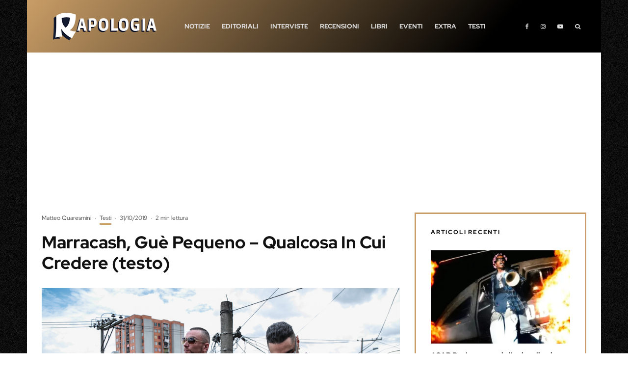

--- FILE ---
content_type: text/html; charset=UTF-8
request_url: https://www.rapologia.it/marracash-gue-pequeno-qualcosa-in-cui-credere-testo/
body_size: 65318
content:
<!DOCTYPE html>
<html lang="it-IT">
<head><meta charset="UTF-8"><script>if(navigator.userAgent.match(/MSIE|Internet Explorer/i)||navigator.userAgent.match(/Trident\/7\..*?rv:11/i)){var href=document.location.href;if(!href.match(/[?&]nowprocket/)){if(href.indexOf("?")==-1){if(href.indexOf("#")==-1){document.location.href=href+"?nowprocket=1"}else{document.location.href=href.replace("#","?nowprocket=1#")}}else{if(href.indexOf("#")==-1){document.location.href=href+"&nowprocket=1"}else{document.location.href=href.replace("#","&nowprocket=1#")}}}}</script><script>(()=>{class RocketLazyLoadScripts{constructor(){this.v="2.0.4",this.userEvents=["keydown","keyup","mousedown","mouseup","mousemove","mouseover","mouseout","touchmove","touchstart","touchend","touchcancel","wheel","click","dblclick","input"],this.attributeEvents=["onblur","onclick","oncontextmenu","ondblclick","onfocus","onmousedown","onmouseenter","onmouseleave","onmousemove","onmouseout","onmouseover","onmouseup","onmousewheel","onscroll","onsubmit"]}async t(){this.i(),this.o(),/iP(ad|hone)/.test(navigator.userAgent)&&this.h(),this.u(),this.l(this),this.m(),this.k(this),this.p(this),this._(),await Promise.all([this.R(),this.L()]),this.lastBreath=Date.now(),this.S(this),this.P(),this.D(),this.O(),this.M(),await this.C(this.delayedScripts.normal),await this.C(this.delayedScripts.defer),await this.C(this.delayedScripts.async),await this.T(),await this.F(),await this.j(),await this.A(),window.dispatchEvent(new Event("rocket-allScriptsLoaded")),this.everythingLoaded=!0,this.lastTouchEnd&&await new Promise(t=>setTimeout(t,500-Date.now()+this.lastTouchEnd)),this.I(),this.H(),this.U(),this.W()}i(){this.CSPIssue=sessionStorage.getItem("rocketCSPIssue"),document.addEventListener("securitypolicyviolation",t=>{this.CSPIssue||"script-src-elem"!==t.violatedDirective||"data"!==t.blockedURI||(this.CSPIssue=!0,sessionStorage.setItem("rocketCSPIssue",!0))},{isRocket:!0})}o(){window.addEventListener("pageshow",t=>{this.persisted=t.persisted,this.realWindowLoadedFired=!0},{isRocket:!0}),window.addEventListener("pagehide",()=>{this.onFirstUserAction=null},{isRocket:!0})}h(){let t;function e(e){t=e}window.addEventListener("touchstart",e,{isRocket:!0}),window.addEventListener("touchend",function i(o){o.changedTouches[0]&&t.changedTouches[0]&&Math.abs(o.changedTouches[0].pageX-t.changedTouches[0].pageX)<10&&Math.abs(o.changedTouches[0].pageY-t.changedTouches[0].pageY)<10&&o.timeStamp-t.timeStamp<200&&(window.removeEventListener("touchstart",e,{isRocket:!0}),window.removeEventListener("touchend",i,{isRocket:!0}),"INPUT"===o.target.tagName&&"text"===o.target.type||(o.target.dispatchEvent(new TouchEvent("touchend",{target:o.target,bubbles:!0})),o.target.dispatchEvent(new MouseEvent("mouseover",{target:o.target,bubbles:!0})),o.target.dispatchEvent(new PointerEvent("click",{target:o.target,bubbles:!0,cancelable:!0,detail:1,clientX:o.changedTouches[0].clientX,clientY:o.changedTouches[0].clientY})),event.preventDefault()))},{isRocket:!0})}q(t){this.userActionTriggered||("mousemove"!==t.type||this.firstMousemoveIgnored?"keyup"===t.type||"mouseover"===t.type||"mouseout"===t.type||(this.userActionTriggered=!0,this.onFirstUserAction&&this.onFirstUserAction()):this.firstMousemoveIgnored=!0),"click"===t.type&&t.preventDefault(),t.stopPropagation(),t.stopImmediatePropagation(),"touchstart"===this.lastEvent&&"touchend"===t.type&&(this.lastTouchEnd=Date.now()),"click"===t.type&&(this.lastTouchEnd=0),this.lastEvent=t.type,t.composedPath&&t.composedPath()[0].getRootNode()instanceof ShadowRoot&&(t.rocketTarget=t.composedPath()[0]),this.savedUserEvents.push(t)}u(){this.savedUserEvents=[],this.userEventHandler=this.q.bind(this),this.userEvents.forEach(t=>window.addEventListener(t,this.userEventHandler,{passive:!1,isRocket:!0})),document.addEventListener("visibilitychange",this.userEventHandler,{isRocket:!0})}U(){this.userEvents.forEach(t=>window.removeEventListener(t,this.userEventHandler,{passive:!1,isRocket:!0})),document.removeEventListener("visibilitychange",this.userEventHandler,{isRocket:!0}),this.savedUserEvents.forEach(t=>{(t.rocketTarget||t.target).dispatchEvent(new window[t.constructor.name](t.type,t))})}m(){const t="return false",e=Array.from(this.attributeEvents,t=>"data-rocket-"+t),i="["+this.attributeEvents.join("],[")+"]",o="[data-rocket-"+this.attributeEvents.join("],[data-rocket-")+"]",s=(e,i,o)=>{o&&o!==t&&(e.setAttribute("data-rocket-"+i,o),e["rocket"+i]=new Function("event",o),e.setAttribute(i,t))};new MutationObserver(t=>{for(const n of t)"attributes"===n.type&&(n.attributeName.startsWith("data-rocket-")||this.everythingLoaded?n.attributeName.startsWith("data-rocket-")&&this.everythingLoaded&&this.N(n.target,n.attributeName.substring(12)):s(n.target,n.attributeName,n.target.getAttribute(n.attributeName))),"childList"===n.type&&n.addedNodes.forEach(t=>{if(t.nodeType===Node.ELEMENT_NODE)if(this.everythingLoaded)for(const i of[t,...t.querySelectorAll(o)])for(const t of i.getAttributeNames())e.includes(t)&&this.N(i,t.substring(12));else for(const e of[t,...t.querySelectorAll(i)])for(const t of e.getAttributeNames())this.attributeEvents.includes(t)&&s(e,t,e.getAttribute(t))})}).observe(document,{subtree:!0,childList:!0,attributeFilter:[...this.attributeEvents,...e]})}I(){this.attributeEvents.forEach(t=>{document.querySelectorAll("[data-rocket-"+t+"]").forEach(e=>{this.N(e,t)})})}N(t,e){const i=t.getAttribute("data-rocket-"+e);i&&(t.setAttribute(e,i),t.removeAttribute("data-rocket-"+e))}k(t){Object.defineProperty(HTMLElement.prototype,"onclick",{get(){return this.rocketonclick||null},set(e){this.rocketonclick=e,this.setAttribute(t.everythingLoaded?"onclick":"data-rocket-onclick","this.rocketonclick(event)")}})}S(t){function e(e,i){let o=e[i];e[i]=null,Object.defineProperty(e,i,{get:()=>o,set(s){t.everythingLoaded?o=s:e["rocket"+i]=o=s}})}e(document,"onreadystatechange"),e(window,"onload"),e(window,"onpageshow");try{Object.defineProperty(document,"readyState",{get:()=>t.rocketReadyState,set(e){t.rocketReadyState=e},configurable:!0}),document.readyState="loading"}catch(t){console.log("WPRocket DJE readyState conflict, bypassing")}}l(t){this.originalAddEventListener=EventTarget.prototype.addEventListener,this.originalRemoveEventListener=EventTarget.prototype.removeEventListener,this.savedEventListeners=[],EventTarget.prototype.addEventListener=function(e,i,o){o&&o.isRocket||!t.B(e,this)&&!t.userEvents.includes(e)||t.B(e,this)&&!t.userActionTriggered||e.startsWith("rocket-")||t.everythingLoaded?t.originalAddEventListener.call(this,e,i,o):(t.savedEventListeners.push({target:this,remove:!1,type:e,func:i,options:o}),"mouseenter"!==e&&"mouseleave"!==e||t.originalAddEventListener.call(this,e,t.savedUserEvents.push,o))},EventTarget.prototype.removeEventListener=function(e,i,o){o&&o.isRocket||!t.B(e,this)&&!t.userEvents.includes(e)||t.B(e,this)&&!t.userActionTriggered||e.startsWith("rocket-")||t.everythingLoaded?t.originalRemoveEventListener.call(this,e,i,o):t.savedEventListeners.push({target:this,remove:!0,type:e,func:i,options:o})}}J(t,e){this.savedEventListeners=this.savedEventListeners.filter(i=>{let o=i.type,s=i.target||window;return e!==o||t!==s||(this.B(o,s)&&(i.type="rocket-"+o),this.$(i),!1)})}H(){EventTarget.prototype.addEventListener=this.originalAddEventListener,EventTarget.prototype.removeEventListener=this.originalRemoveEventListener,this.savedEventListeners.forEach(t=>this.$(t))}$(t){t.remove?this.originalRemoveEventListener.call(t.target,t.type,t.func,t.options):this.originalAddEventListener.call(t.target,t.type,t.func,t.options)}p(t){let e;function i(e){return t.everythingLoaded?e:e.split(" ").map(t=>"load"===t||t.startsWith("load.")?"rocket-jquery-load":t).join(" ")}function o(o){function s(e){const s=o.fn[e];o.fn[e]=o.fn.init.prototype[e]=function(){return this[0]===window&&t.userActionTriggered&&("string"==typeof arguments[0]||arguments[0]instanceof String?arguments[0]=i(arguments[0]):"object"==typeof arguments[0]&&Object.keys(arguments[0]).forEach(t=>{const e=arguments[0][t];delete arguments[0][t],arguments[0][i(t)]=e})),s.apply(this,arguments),this}}if(o&&o.fn&&!t.allJQueries.includes(o)){const e={DOMContentLoaded:[],"rocket-DOMContentLoaded":[]};for(const t in e)document.addEventListener(t,()=>{e[t].forEach(t=>t())},{isRocket:!0});o.fn.ready=o.fn.init.prototype.ready=function(i){function s(){parseInt(o.fn.jquery)>2?setTimeout(()=>i.bind(document)(o)):i.bind(document)(o)}return"function"==typeof i&&(t.realDomReadyFired?!t.userActionTriggered||t.fauxDomReadyFired?s():e["rocket-DOMContentLoaded"].push(s):e.DOMContentLoaded.push(s)),o([])},s("on"),s("one"),s("off"),t.allJQueries.push(o)}e=o}t.allJQueries=[],o(window.jQuery),Object.defineProperty(window,"jQuery",{get:()=>e,set(t){o(t)}})}P(){const t=new Map;document.write=document.writeln=function(e){const i=document.currentScript,o=document.createRange(),s=i.parentElement;let n=t.get(i);void 0===n&&(n=i.nextSibling,t.set(i,n));const c=document.createDocumentFragment();o.setStart(c,0),c.appendChild(o.createContextualFragment(e)),s.insertBefore(c,n)}}async R(){return new Promise(t=>{this.userActionTriggered?t():this.onFirstUserAction=t})}async L(){return new Promise(t=>{document.addEventListener("DOMContentLoaded",()=>{this.realDomReadyFired=!0,t()},{isRocket:!0})})}async j(){return this.realWindowLoadedFired?Promise.resolve():new Promise(t=>{window.addEventListener("load",t,{isRocket:!0})})}M(){this.pendingScripts=[];this.scriptsMutationObserver=new MutationObserver(t=>{for(const e of t)e.addedNodes.forEach(t=>{"SCRIPT"!==t.tagName||t.noModule||t.isWPRocket||this.pendingScripts.push({script:t,promise:new Promise(e=>{const i=()=>{const i=this.pendingScripts.findIndex(e=>e.script===t);i>=0&&this.pendingScripts.splice(i,1),e()};t.addEventListener("load",i,{isRocket:!0}),t.addEventListener("error",i,{isRocket:!0}),setTimeout(i,1e3)})})})}),this.scriptsMutationObserver.observe(document,{childList:!0,subtree:!0})}async F(){await this.X(),this.pendingScripts.length?(await this.pendingScripts[0].promise,await this.F()):this.scriptsMutationObserver.disconnect()}D(){this.delayedScripts={normal:[],async:[],defer:[]},document.querySelectorAll("script[type$=rocketlazyloadscript]").forEach(t=>{t.hasAttribute("data-rocket-src")?t.hasAttribute("async")&&!1!==t.async?this.delayedScripts.async.push(t):t.hasAttribute("defer")&&!1!==t.defer||"module"===t.getAttribute("data-rocket-type")?this.delayedScripts.defer.push(t):this.delayedScripts.normal.push(t):this.delayedScripts.normal.push(t)})}async _(){await this.L();let t=[];document.querySelectorAll("script[type$=rocketlazyloadscript][data-rocket-src]").forEach(e=>{let i=e.getAttribute("data-rocket-src");if(i&&!i.startsWith("data:")){i.startsWith("//")&&(i=location.protocol+i);try{const o=new URL(i).origin;o!==location.origin&&t.push({src:o,crossOrigin:e.crossOrigin||"module"===e.getAttribute("data-rocket-type")})}catch(t){}}}),t=[...new Map(t.map(t=>[JSON.stringify(t),t])).values()],this.Y(t,"preconnect")}async G(t){if(await this.K(),!0!==t.noModule||!("noModule"in HTMLScriptElement.prototype))return new Promise(e=>{let i;function o(){(i||t).setAttribute("data-rocket-status","executed"),e()}try{if(navigator.userAgent.includes("Firefox/")||""===navigator.vendor||this.CSPIssue)i=document.createElement("script"),[...t.attributes].forEach(t=>{let e=t.nodeName;"type"!==e&&("data-rocket-type"===e&&(e="type"),"data-rocket-src"===e&&(e="src"),i.setAttribute(e,t.nodeValue))}),t.text&&(i.text=t.text),t.nonce&&(i.nonce=t.nonce),i.hasAttribute("src")?(i.addEventListener("load",o,{isRocket:!0}),i.addEventListener("error",()=>{i.setAttribute("data-rocket-status","failed-network"),e()},{isRocket:!0}),setTimeout(()=>{i.isConnected||e()},1)):(i.text=t.text,o()),i.isWPRocket=!0,t.parentNode.replaceChild(i,t);else{const i=t.getAttribute("data-rocket-type"),s=t.getAttribute("data-rocket-src");i?(t.type=i,t.removeAttribute("data-rocket-type")):t.removeAttribute("type"),t.addEventListener("load",o,{isRocket:!0}),t.addEventListener("error",i=>{this.CSPIssue&&i.target.src.startsWith("data:")?(console.log("WPRocket: CSP fallback activated"),t.removeAttribute("src"),this.G(t).then(e)):(t.setAttribute("data-rocket-status","failed-network"),e())},{isRocket:!0}),s?(t.fetchPriority="high",t.removeAttribute("data-rocket-src"),t.src=s):t.src="data:text/javascript;base64,"+window.btoa(unescape(encodeURIComponent(t.text)))}}catch(i){t.setAttribute("data-rocket-status","failed-transform"),e()}});t.setAttribute("data-rocket-status","skipped")}async C(t){const e=t.shift();return e?(e.isConnected&&await this.G(e),this.C(t)):Promise.resolve()}O(){this.Y([...this.delayedScripts.normal,...this.delayedScripts.defer,...this.delayedScripts.async],"preload")}Y(t,e){this.trash=this.trash||[];let i=!0;var o=document.createDocumentFragment();t.forEach(t=>{const s=t.getAttribute&&t.getAttribute("data-rocket-src")||t.src;if(s&&!s.startsWith("data:")){const n=document.createElement("link");n.href=s,n.rel=e,"preconnect"!==e&&(n.as="script",n.fetchPriority=i?"high":"low"),t.getAttribute&&"module"===t.getAttribute("data-rocket-type")&&(n.crossOrigin=!0),t.crossOrigin&&(n.crossOrigin=t.crossOrigin),t.integrity&&(n.integrity=t.integrity),t.nonce&&(n.nonce=t.nonce),o.appendChild(n),this.trash.push(n),i=!1}}),document.head.appendChild(o)}W(){this.trash.forEach(t=>t.remove())}async T(){try{document.readyState="interactive"}catch(t){}this.fauxDomReadyFired=!0;try{await this.K(),this.J(document,"readystatechange"),document.dispatchEvent(new Event("rocket-readystatechange")),await this.K(),document.rocketonreadystatechange&&document.rocketonreadystatechange(),await this.K(),this.J(document,"DOMContentLoaded"),document.dispatchEvent(new Event("rocket-DOMContentLoaded")),await this.K(),this.J(window,"DOMContentLoaded"),window.dispatchEvent(new Event("rocket-DOMContentLoaded"))}catch(t){console.error(t)}}async A(){try{document.readyState="complete"}catch(t){}try{await this.K(),this.J(document,"readystatechange"),document.dispatchEvent(new Event("rocket-readystatechange")),await this.K(),document.rocketonreadystatechange&&document.rocketonreadystatechange(),await this.K(),this.J(window,"load"),window.dispatchEvent(new Event("rocket-load")),await this.K(),window.rocketonload&&window.rocketonload(),await this.K(),this.allJQueries.forEach(t=>t(window).trigger("rocket-jquery-load")),await this.K(),this.J(window,"pageshow");const t=new Event("rocket-pageshow");t.persisted=this.persisted,window.dispatchEvent(t),await this.K(),window.rocketonpageshow&&window.rocketonpageshow({persisted:this.persisted})}catch(t){console.error(t)}}async K(){Date.now()-this.lastBreath>45&&(await this.X(),this.lastBreath=Date.now())}async X(){return document.hidden?new Promise(t=>setTimeout(t)):new Promise(t=>requestAnimationFrame(t))}B(t,e){return e===document&&"readystatechange"===t||(e===document&&"DOMContentLoaded"===t||(e===window&&"DOMContentLoaded"===t||(e===window&&"load"===t||e===window&&"pageshow"===t)))}static run(){(new RocketLazyLoadScripts).t()}}RocketLazyLoadScripts.run()})();</script>
	
			<meta name="viewport" content="width=device-width, initial-scale=1">
		<link rel="profile" href="https://gmpg.org/xfn/11">
		<meta name="theme-color" content="#c99d66">
	<script data-cfasync="false" data-no-defer="1" data-no-minify="1" data-no-optimize="1">var ewww_webp_supported=!1;function check_webp_feature(A,e){var w;e=void 0!==e?e:function(){},ewww_webp_supported?e(ewww_webp_supported):((w=new Image).onload=function(){ewww_webp_supported=0<w.width&&0<w.height,e&&e(ewww_webp_supported)},w.onerror=function(){e&&e(!1)},w.src="data:image/webp;base64,"+{alpha:"UklGRkoAAABXRUJQVlA4WAoAAAAQAAAAAAAAAAAAQUxQSAwAAAARBxAR/Q9ERP8DAABWUDggGAAAABQBAJ0BKgEAAQAAAP4AAA3AAP7mtQAAAA=="}[A])}check_webp_feature("alpha");</script><script data-cfasync="false" data-no-defer="1" data-no-minify="1" data-no-optimize="1">var Arrive=function(c,w){"use strict";if(c.MutationObserver&&"undefined"!=typeof HTMLElement){var r,a=0,u=(r=HTMLElement.prototype.matches||HTMLElement.prototype.webkitMatchesSelector||HTMLElement.prototype.mozMatchesSelector||HTMLElement.prototype.msMatchesSelector,{matchesSelector:function(e,t){return e instanceof HTMLElement&&r.call(e,t)},addMethod:function(e,t,r){var a=e[t];e[t]=function(){return r.length==arguments.length?r.apply(this,arguments):"function"==typeof a?a.apply(this,arguments):void 0}},callCallbacks:function(e,t){t&&t.options.onceOnly&&1==t.firedElems.length&&(e=[e[0]]);for(var r,a=0;r=e[a];a++)r&&r.callback&&r.callback.call(r.elem,r.elem);t&&t.options.onceOnly&&1==t.firedElems.length&&t.me.unbindEventWithSelectorAndCallback.call(t.target,t.selector,t.callback)},checkChildNodesRecursively:function(e,t,r,a){for(var i,n=0;i=e[n];n++)r(i,t,a)&&a.push({callback:t.callback,elem:i}),0<i.childNodes.length&&u.checkChildNodesRecursively(i.childNodes,t,r,a)},mergeArrays:function(e,t){var r,a={};for(r in e)e.hasOwnProperty(r)&&(a[r]=e[r]);for(r in t)t.hasOwnProperty(r)&&(a[r]=t[r]);return a},toElementsArray:function(e){return e=void 0!==e&&("number"!=typeof e.length||e===c)?[e]:e}}),e=(l.prototype.addEvent=function(e,t,r,a){a={target:e,selector:t,options:r,callback:a,firedElems:[]};return this._beforeAdding&&this._beforeAdding(a),this._eventsBucket.push(a),a},l.prototype.removeEvent=function(e){for(var t,r=this._eventsBucket.length-1;t=this._eventsBucket[r];r--)e(t)&&(this._beforeRemoving&&this._beforeRemoving(t),(t=this._eventsBucket.splice(r,1))&&t.length&&(t[0].callback=null))},l.prototype.beforeAdding=function(e){this._beforeAdding=e},l.prototype.beforeRemoving=function(e){this._beforeRemoving=e},l),t=function(i,n){var o=new e,l=this,s={fireOnAttributesModification:!1};return o.beforeAdding(function(t){var e=t.target;e!==c.document&&e!==c||(e=document.getElementsByTagName("html")[0]);var r=new MutationObserver(function(e){n.call(this,e,t)}),a=i(t.options);r.observe(e,a),t.observer=r,t.me=l}),o.beforeRemoving(function(e){e.observer.disconnect()}),this.bindEvent=function(e,t,r){t=u.mergeArrays(s,t);for(var a=u.toElementsArray(this),i=0;i<a.length;i++)o.addEvent(a[i],e,t,r)},this.unbindEvent=function(){var r=u.toElementsArray(this);o.removeEvent(function(e){for(var t=0;t<r.length;t++)if(this===w||e.target===r[t])return!0;return!1})},this.unbindEventWithSelectorOrCallback=function(r){var a=u.toElementsArray(this),i=r,e="function"==typeof r?function(e){for(var t=0;t<a.length;t++)if((this===w||e.target===a[t])&&e.callback===i)return!0;return!1}:function(e){for(var t=0;t<a.length;t++)if((this===w||e.target===a[t])&&e.selector===r)return!0;return!1};o.removeEvent(e)},this.unbindEventWithSelectorAndCallback=function(r,a){var i=u.toElementsArray(this);o.removeEvent(function(e){for(var t=0;t<i.length;t++)if((this===w||e.target===i[t])&&e.selector===r&&e.callback===a)return!0;return!1})},this},i=new function(){var s={fireOnAttributesModification:!1,onceOnly:!1,existing:!1};function n(e,t,r){return!(!u.matchesSelector(e,t.selector)||(e._id===w&&(e._id=a++),-1!=t.firedElems.indexOf(e._id)))&&(t.firedElems.push(e._id),!0)}var c=(i=new t(function(e){var t={attributes:!1,childList:!0,subtree:!0};return e.fireOnAttributesModification&&(t.attributes=!0),t},function(e,i){e.forEach(function(e){var t=e.addedNodes,r=e.target,a=[];null!==t&&0<t.length?u.checkChildNodesRecursively(t,i,n,a):"attributes"===e.type&&n(r,i)&&a.push({callback:i.callback,elem:r}),u.callCallbacks(a,i)})})).bindEvent;return i.bindEvent=function(e,t,r){t=void 0===r?(r=t,s):u.mergeArrays(s,t);var a=u.toElementsArray(this);if(t.existing){for(var i=[],n=0;n<a.length;n++)for(var o=a[n].querySelectorAll(e),l=0;l<o.length;l++)i.push({callback:r,elem:o[l]});if(t.onceOnly&&i.length)return r.call(i[0].elem,i[0].elem);setTimeout(u.callCallbacks,1,i)}c.call(this,e,t,r)},i},o=new function(){var a={};function i(e,t){return u.matchesSelector(e,t.selector)}var n=(o=new t(function(){return{childList:!0,subtree:!0}},function(e,r){e.forEach(function(e){var t=e.removedNodes,e=[];null!==t&&0<t.length&&u.checkChildNodesRecursively(t,r,i,e),u.callCallbacks(e,r)})})).bindEvent;return o.bindEvent=function(e,t,r){t=void 0===r?(r=t,a):u.mergeArrays(a,t),n.call(this,e,t,r)},o};d(HTMLElement.prototype),d(NodeList.prototype),d(HTMLCollection.prototype),d(HTMLDocument.prototype),d(Window.prototype);var n={};return s(i,n,"unbindAllArrive"),s(o,n,"unbindAllLeave"),n}function l(){this._eventsBucket=[],this._beforeAdding=null,this._beforeRemoving=null}function s(e,t,r){u.addMethod(t,r,e.unbindEvent),u.addMethod(t,r,e.unbindEventWithSelectorOrCallback),u.addMethod(t,r,e.unbindEventWithSelectorAndCallback)}function d(e){e.arrive=i.bindEvent,s(i,e,"unbindArrive"),e.leave=o.bindEvent,s(o,e,"unbindLeave")}}(window,void 0),ewww_webp_supported=!1;function check_webp_feature(e,t){var r;ewww_webp_supported?t(ewww_webp_supported):((r=new Image).onload=function(){ewww_webp_supported=0<r.width&&0<r.height,t(ewww_webp_supported)},r.onerror=function(){t(!1)},r.src="data:image/webp;base64,"+{alpha:"UklGRkoAAABXRUJQVlA4WAoAAAAQAAAAAAAAAAAAQUxQSAwAAAARBxAR/Q9ERP8DAABWUDggGAAAABQBAJ0BKgEAAQAAAP4AAA3AAP7mtQAAAA==",animation:"UklGRlIAAABXRUJQVlA4WAoAAAASAAAAAAAAAAAAQU5JTQYAAAD/////AABBTk1GJgAAAAAAAAAAAAAAAAAAAGQAAABWUDhMDQAAAC8AAAAQBxAREYiI/gcA"}[e])}function ewwwLoadImages(e){if(e){for(var t=document.querySelectorAll(".batch-image img, .image-wrapper a, .ngg-pro-masonry-item a, .ngg-galleria-offscreen-seo-wrapper a"),r=0,a=t.length;r<a;r++)ewwwAttr(t[r],"data-src",t[r].getAttribute("data-webp")),ewwwAttr(t[r],"data-thumbnail",t[r].getAttribute("data-webp-thumbnail"));for(var i=document.querySelectorAll("div.woocommerce-product-gallery__image"),r=0,a=i.length;r<a;r++)ewwwAttr(i[r],"data-thumb",i[r].getAttribute("data-webp-thumb"))}for(var n=document.querySelectorAll("video"),r=0,a=n.length;r<a;r++)ewwwAttr(n[r],"poster",e?n[r].getAttribute("data-poster-webp"):n[r].getAttribute("data-poster-image"));for(var o,l=document.querySelectorAll("img.ewww_webp_lazy_load"),r=0,a=l.length;r<a;r++)e&&(ewwwAttr(l[r],"data-lazy-srcset",l[r].getAttribute("data-lazy-srcset-webp")),ewwwAttr(l[r],"data-srcset",l[r].getAttribute("data-srcset-webp")),ewwwAttr(l[r],"data-lazy-src",l[r].getAttribute("data-lazy-src-webp")),ewwwAttr(l[r],"data-src",l[r].getAttribute("data-src-webp")),ewwwAttr(l[r],"data-orig-file",l[r].getAttribute("data-webp-orig-file")),ewwwAttr(l[r],"data-medium-file",l[r].getAttribute("data-webp-medium-file")),ewwwAttr(l[r],"data-large-file",l[r].getAttribute("data-webp-large-file")),null!=(o=l[r].getAttribute("srcset"))&&!1!==o&&o.includes("R0lGOD")&&ewwwAttr(l[r],"src",l[r].getAttribute("data-lazy-src-webp"))),l[r].className=l[r].className.replace(/\bewww_webp_lazy_load\b/,"");for(var s=document.querySelectorAll(".ewww_webp"),r=0,a=s.length;r<a;r++)e?(ewwwAttr(s[r],"srcset",s[r].getAttribute("data-srcset-webp")),ewwwAttr(s[r],"src",s[r].getAttribute("data-src-webp")),ewwwAttr(s[r],"data-orig-file",s[r].getAttribute("data-webp-orig-file")),ewwwAttr(s[r],"data-medium-file",s[r].getAttribute("data-webp-medium-file")),ewwwAttr(s[r],"data-large-file",s[r].getAttribute("data-webp-large-file")),ewwwAttr(s[r],"data-large_image",s[r].getAttribute("data-webp-large_image")),ewwwAttr(s[r],"data-src",s[r].getAttribute("data-webp-src"))):(ewwwAttr(s[r],"srcset",s[r].getAttribute("data-srcset-img")),ewwwAttr(s[r],"src",s[r].getAttribute("data-src-img"))),s[r].className=s[r].className.replace(/\bewww_webp\b/,"ewww_webp_loaded");window.jQuery&&jQuery.fn.isotope&&jQuery.fn.imagesLoaded&&(jQuery(".fusion-posts-container-infinite").imagesLoaded(function(){jQuery(".fusion-posts-container-infinite").hasClass("isotope")&&jQuery(".fusion-posts-container-infinite").isotope()}),jQuery(".fusion-portfolio:not(.fusion-recent-works) .fusion-portfolio-wrapper").imagesLoaded(function(){jQuery(".fusion-portfolio:not(.fusion-recent-works) .fusion-portfolio-wrapper").isotope()}))}function ewwwWebPInit(e){ewwwLoadImages(e),ewwwNggLoadGalleries(e),document.arrive(".ewww_webp",function(){ewwwLoadImages(e)}),document.arrive(".ewww_webp_lazy_load",function(){ewwwLoadImages(e)}),document.arrive("videos",function(){ewwwLoadImages(e)}),"loading"==document.readyState?document.addEventListener("DOMContentLoaded",ewwwJSONParserInit):("undefined"!=typeof galleries&&ewwwNggParseGalleries(e),ewwwWooParseVariations(e))}function ewwwAttr(e,t,r){null!=r&&!1!==r&&e.setAttribute(t,r)}function ewwwJSONParserInit(){"undefined"!=typeof galleries&&check_webp_feature("alpha",ewwwNggParseGalleries),check_webp_feature("alpha",ewwwWooParseVariations)}function ewwwWooParseVariations(e){if(e)for(var t=document.querySelectorAll("form.variations_form"),r=0,a=t.length;r<a;r++){var i=t[r].getAttribute("data-product_variations"),n=!1;try{for(var o in i=JSON.parse(i))void 0!==i[o]&&void 0!==i[o].image&&(void 0!==i[o].image.src_webp&&(i[o].image.src=i[o].image.src_webp,n=!0),void 0!==i[o].image.srcset_webp&&(i[o].image.srcset=i[o].image.srcset_webp,n=!0),void 0!==i[o].image.full_src_webp&&(i[o].image.full_src=i[o].image.full_src_webp,n=!0),void 0!==i[o].image.gallery_thumbnail_src_webp&&(i[o].image.gallery_thumbnail_src=i[o].image.gallery_thumbnail_src_webp,n=!0),void 0!==i[o].image.thumb_src_webp&&(i[o].image.thumb_src=i[o].image.thumb_src_webp,n=!0));n&&ewwwAttr(t[r],"data-product_variations",JSON.stringify(i))}catch(e){}}}function ewwwNggParseGalleries(e){if(e)for(var t in galleries){var r=galleries[t];galleries[t].images_list=ewwwNggParseImageList(r.images_list)}}function ewwwNggLoadGalleries(e){e&&document.addEventListener("ngg.galleria.themeadded",function(e,t){window.ngg_galleria._create_backup=window.ngg_galleria.create,window.ngg_galleria.create=function(e,t){var r=$(e).data("id");return galleries["gallery_"+r].images_list=ewwwNggParseImageList(galleries["gallery_"+r].images_list),window.ngg_galleria._create_backup(e,t)}})}function ewwwNggParseImageList(e){for(var t in e){var r=e[t];if(void 0!==r["image-webp"]&&(e[t].image=r["image-webp"],delete e[t]["image-webp"]),void 0!==r["thumb-webp"]&&(e[t].thumb=r["thumb-webp"],delete e[t]["thumb-webp"]),void 0!==r.full_image_webp&&(e[t].full_image=r.full_image_webp,delete e[t].full_image_webp),void 0!==r.srcsets)for(var a in r.srcsets)nggSrcset=r.srcsets[a],void 0!==r.srcsets[a+"-webp"]&&(e[t].srcsets[a]=r.srcsets[a+"-webp"],delete e[t].srcsets[a+"-webp"]);if(void 0!==r.full_srcsets)for(var i in r.full_srcsets)nggFSrcset=r.full_srcsets[i],void 0!==r.full_srcsets[i+"-webp"]&&(e[t].full_srcsets[i]=r.full_srcsets[i+"-webp"],delete e[t].full_srcsets[i+"-webp"])}return e}check_webp_feature("alpha",ewwwWebPInit);</script><meta name='robots' content='index, follow, max-image-preview:large, max-snippet:-1, max-video-preview:-1' />
<!-- Google tag (gtag.js) consent mode dataLayer added by Site Kit -->
<script type="rocketlazyloadscript" data-rocket-type="text/javascript" id="google_gtagjs-js-consent-mode-data-layer">
/* <![CDATA[ */
window.dataLayer = window.dataLayer || [];function gtag(){dataLayer.push(arguments);}
gtag('consent', 'default', {"ad_personalization":"denied","ad_storage":"denied","ad_user_data":"denied","analytics_storage":"denied","functionality_storage":"denied","security_storage":"denied","personalization_storage":"denied","region":["AT","BE","BG","CH","CY","CZ","DE","DK","EE","ES","FI","FR","GB","GR","HR","HU","IE","IS","IT","LI","LT","LU","LV","MT","NL","NO","PL","PT","RO","SE","SI","SK"],"wait_for_update":500});
window._googlesitekitConsentCategoryMap = {"statistics":["analytics_storage"],"marketing":["ad_storage","ad_user_data","ad_personalization"],"functional":["functionality_storage","security_storage"],"preferences":["personalization_storage"]};
window._googlesitekitConsents = {"ad_personalization":"denied","ad_storage":"denied","ad_user_data":"denied","analytics_storage":"denied","functionality_storage":"denied","security_storage":"denied","personalization_storage":"denied","region":["AT","BE","BG","CH","CY","CZ","DE","DK","EE","ES","FI","FR","GB","GR","HR","HU","IE","IS","IT","LI","LT","LU","LV","MT","NL","NO","PL","PT","RO","SE","SI","SK"],"wait_for_update":500};
/* ]]> */
</script>
<!-- End Google tag (gtag.js) consent mode dataLayer added by Site Kit -->

	<!-- This site is optimized with the Yoast SEO plugin v26.7 - https://yoast.com/wordpress/plugins/seo/ -->
	<title>Marracash, Guè Pequeno - Qualcosa In Cui Credere (testo) - Rapologia.it</title>
<style id="wpr-usedcss">img.emoji{display:inline!important;border:none!important;box-shadow:none!important;height:1em!important;width:1em!important;margin:0 .07em!important;vertical-align:-.1em!important;background:0 0!important;padding:0!important}:where(.wp-block-button__link){border-radius:9999px;box-shadow:none;padding:calc(.667em + 2px) calc(1.333em + 2px);text-decoration:none}:where(.wp-block-calendar table:not(.has-background) th){background:#ddd}:where(.wp-block-columns){margin-bottom:1.75em}:where(.wp-block-columns.has-background){padding:1.25em 2.375em}:where(.wp-block-post-comments input[type=submit]){border:none}:where(.wp-block-cover-image:not(.has-text-color)),:where(.wp-block-cover:not(.has-text-color)){color:#fff}:where(.wp-block-cover-image.is-light:not(.has-text-color)),:where(.wp-block-cover.is-light:not(.has-text-color)){color:#000}.wp-block-embed__wrapper{position:relative}:where(.wp-block-file){margin-bottom:1.5em}:where(.wp-block-file__button){border-radius:2em;display:inline-block;padding:.5em 1em}:where(.wp-block-file__button):is(a):active,:where(.wp-block-file__button):is(a):focus,:where(.wp-block-file__button):is(a):hover,:where(.wp-block-file__button):is(a):visited{box-shadow:none;color:#fff;opacity:.85;text-decoration:none}.wp-block-gallery:not(.has-nested-images){display:flex;flex-wrap:wrap;list-style-type:none;margin:0;padding:0}.wp-block-gallery:not(.has-nested-images) figcaption{flex-grow:1}.wp-block-gallery:not(.has-nested-images).alignright{max-width:420px;width:100%}:where(.wp-block-latest-comments:not([style*=line-height] .wp-block-latest-comments__comment)){line-height:1.1}:where(.wp-block-latest-comments:not([style*=line-height] .wp-block-latest-comments__comment-excerpt p)){line-height:1.8}ol,ul{box-sizing:border-box}:where(.wp-block-navigation.has-background .wp-block-navigation-item a:not(.wp-element-button)),:where(.wp-block-navigation.has-background .wp-block-navigation-submenu a:not(.wp-element-button)){padding:.5em 1em}:where(.wp-block-navigation .wp-block-navigation__submenu-container .wp-block-navigation-item a:not(.wp-element-button)),:where(.wp-block-navigation .wp-block-navigation__submenu-container .wp-block-navigation-submenu a:not(.wp-element-button)),:where(.wp-block-navigation .wp-block-navigation__submenu-container .wp-block-navigation-submenu button.wp-block-navigation-item__content),:where(.wp-block-navigation .wp-block-navigation__submenu-container .wp-block-pages-list__item button.wp-block-navigation-item__content){padding:.5em 1em}:where(p.has-text-color:not(.has-link-color)) a{color:inherit}:where(.wp-block-post-excerpt){margin-bottom:var(--wp--style--block-gap);margin-top:var(--wp--style--block-gap)}:where(.wp-block-preformatted.has-background){padding:1.25em 2.375em}:where(.wp-block-pullquote){margin:0 0 1em}:where(.wp-block-search__button){border:1px solid #ccc;padding:6px 10px}:where(.wp-block-search__button-inside .wp-block-search__inside-wrapper){border:1px solid #949494;box-sizing:border-box;padding:4px}:where(.wp-block-search__button-inside .wp-block-search__inside-wrapper) .wp-block-search__input{border:none;border-radius:0;padding:0 4px}:where(.wp-block-search__button-inside .wp-block-search__inside-wrapper) .wp-block-search__input:focus{outline:0}:where(.wp-block-search__button-inside .wp-block-search__inside-wrapper) :where(.wp-block-search__button){padding:4px 8px}:where(.wp-block-term-description){margin-bottom:var(--wp--style--block-gap);margin-top:var(--wp--style--block-gap)}:where(pre.wp-block-verse){font-family:inherit}.entry-content{counter-reset:footnotes}:root{--wp--preset--font-size--normal:16px;--wp--preset--font-size--huge:42px}.aligncenter{clear:both}html :where(.has-border-color){border-style:solid}html :where([style*=border-top-color]){border-top-style:solid}html :where([style*=border-right-color]){border-right-style:solid}html :where([style*=border-bottom-color]){border-bottom-style:solid}html :where([style*=border-left-color]){border-left-style:solid}html :where([style*=border-width]){border-style:solid}html :where([style*=border-top-width]){border-top-style:solid}html :where([style*=border-right-width]){border-right-style:solid}html :where([style*=border-bottom-width]){border-bottom-style:solid}html :where([style*=border-left-width]){border-left-style:solid}html :where(img[class*=wp-image-]){height:auto;max-width:100%}:where(figure){margin:0 0 1em}html :where(.is-position-sticky){--wp-admin--admin-bar--position-offset:var(--wp-admin--admin-bar--height,0px)}@media screen and (max-width:600px){html :where(.is-position-sticky){--wp-admin--admin-bar--position-offset:0px}}body{--wp--preset--color--black:#000000;--wp--preset--color--cyan-bluish-gray:#abb8c3;--wp--preset--color--white:#ffffff;--wp--preset--color--pale-pink:#f78da7;--wp--preset--color--vivid-red:#cf2e2e;--wp--preset--color--luminous-vivid-orange:#ff6900;--wp--preset--color--luminous-vivid-amber:#fcb900;--wp--preset--color--light-green-cyan:#7bdcb5;--wp--preset--color--vivid-green-cyan:#00d084;--wp--preset--color--pale-cyan-blue:#8ed1fc;--wp--preset--color--vivid-cyan-blue:#0693e3;--wp--preset--color--vivid-purple:#9b51e0;--wp--preset--gradient--vivid-cyan-blue-to-vivid-purple:linear-gradient(135deg,rgba(6, 147, 227, 1) 0%,rgb(155, 81, 224) 100%);--wp--preset--gradient--light-green-cyan-to-vivid-green-cyan:linear-gradient(135deg,rgb(122, 220, 180) 0%,rgb(0, 208, 130) 100%);--wp--preset--gradient--luminous-vivid-amber-to-luminous-vivid-orange:linear-gradient(135deg,rgba(252, 185, 0, 1) 0%,rgba(255, 105, 0, 1) 100%);--wp--preset--gradient--luminous-vivid-orange-to-vivid-red:linear-gradient(135deg,rgba(255, 105, 0, 1) 0%,rgb(207, 46, 46) 100%);--wp--preset--gradient--very-light-gray-to-cyan-bluish-gray:linear-gradient(135deg,rgb(238, 238, 238) 0%,rgb(169, 184, 195) 100%);--wp--preset--gradient--cool-to-warm-spectrum:linear-gradient(135deg,rgb(74, 234, 220) 0%,rgb(151, 120, 209) 20%,rgb(207, 42, 186) 40%,rgb(238, 44, 130) 60%,rgb(251, 105, 98) 80%,rgb(254, 248, 76) 100%);--wp--preset--gradient--blush-light-purple:linear-gradient(135deg,rgb(255, 206, 236) 0%,rgb(152, 150, 240) 100%);--wp--preset--gradient--blush-bordeaux:linear-gradient(135deg,rgb(254, 205, 165) 0%,rgb(254, 45, 45) 50%,rgb(107, 0, 62) 100%);--wp--preset--gradient--luminous-dusk:linear-gradient(135deg,rgb(255, 203, 112) 0%,rgb(199, 81, 192) 50%,rgb(65, 88, 208) 100%);--wp--preset--gradient--pale-ocean:linear-gradient(135deg,rgb(255, 245, 203) 0%,rgb(182, 227, 212) 50%,rgb(51, 167, 181) 100%);--wp--preset--gradient--electric-grass:linear-gradient(135deg,rgb(202, 248, 128) 0%,rgb(113, 206, 126) 100%);--wp--preset--gradient--midnight:linear-gradient(135deg,rgb(2, 3, 129) 0%,rgb(40, 116, 252) 100%);--wp--preset--font-size--small:13px;--wp--preset--font-size--medium:20px;--wp--preset--font-size--large:36px;--wp--preset--font-size--x-large:42px;--wp--preset--spacing--20:0.44rem;--wp--preset--spacing--30:0.67rem;--wp--preset--spacing--40:1rem;--wp--preset--spacing--50:1.5rem;--wp--preset--spacing--60:2.25rem;--wp--preset--spacing--70:3.38rem;--wp--preset--spacing--80:5.06rem;--wp--preset--shadow--natural:6px 6px 9px rgba(0, 0, 0, .2);--wp--preset--shadow--deep:12px 12px 50px rgba(0, 0, 0, .4);--wp--preset--shadow--sharp:6px 6px 0px rgba(0, 0, 0, .2);--wp--preset--shadow--outlined:6px 6px 0px -3px rgba(255, 255, 255, 1),6px 6px rgba(0, 0, 0, 1);--wp--preset--shadow--crisp:6px 6px 0px rgba(0, 0, 0, 1)}:where(.is-layout-flex){gap:.5em}:where(.is-layout-grid){gap:.5em}:where(.wp-block-post-template.is-layout-flex){gap:1.25em}:where(.wp-block-post-template.is-layout-grid){gap:1.25em}:where(.wp-block-columns.is-layout-flex){gap:2em}:where(.wp-block-columns.is-layout-grid){gap:2em}.lets-review-api-wrap{position:absolute;top:0;right:0;width:50px;height:50px;text-align:center;color:#fff;font-weight:700;line-height:1.2}.lets-review-api-wrap img{min-width:0!important;opacity:1!important}.updown-do{opacity:.3}@media only screen and (min-width:1020px){.lets-review-api-wrap{width:90px;height:90px}}@font-face{font-display:swap;font-family:FontAwesome;src:url('https://www.rapologia.it/wp-content/plugins/team-builder/assets/css/font-awesome/fonts/fontawesome-webfont.eot?v=4.1.0');src:url('https://www.rapologia.it/wp-content/plugins/team-builder/assets/css/font-awesome/fonts/fontawesome-webfont.eot?#iefix&v=4.1.0') format('embedded-opentype'),url('https://www.rapologia.it/wp-content/plugins/team-builder/assets/css/font-awesome/fonts/fontawesome-webfont.woff?v=4.1.0') format('woff'),url('https://www.rapologia.it/wp-content/plugins/team-builder/assets/css/font-awesome/fonts/fontawesome-webfont.ttf?v=4.1.0') format('truetype'),url('https://www.rapologia.it/wp-content/plugins/team-builder/assets/css/font-awesome/fonts/fontawesome-webfont.svg?v=4.1.0#fontawesomeregular') format('svg');font-weight:400;font-style:normal}*{-webkit-box-sizing:border-box;-moz-box-sizing:border-box;box-sizing:border-box}:after,:before{-webkit-box-sizing:border-box;-moz-box-sizing:border-box;box-sizing:border-box}img{vertical-align:middle}.no-js .wpsm-team-owl-carousel{display:block}.owl-height{transition:height .5s ease-in-out}.owl-nav.disabled+.owl-dots{margin-top:30px}.owl-dots{text-align:center;-webkit-tap-highlight-color:transparent}.owl-dots .owl-dot{display:inline-block;zoom:1}.owl-dots .owl-dot span{width:10px;height:10px;margin:5px 7px;background:#d6d6d6;display:block;-webkit-backface-visibility:visible;transition:opacity .2s ease;border-radius:30px}.owl-dots .owl-dot.active span,.owl-dots .owl-dot:hover span{background:#869791}button{box-shadow:0 0!important}.lets-live-blog-wrap img{padding:0!important;max-width:100%}.lets-live-blog-wrap .lets-live-blog-entry-wrap{position:relative}.lets-live-blog-wrap .title{margin-bottom:40px;padding-bottom:40px;border-bottom:1px solid #eee}.highlight{margin-top:20px}.box-pre-title{text-transform:uppercase;font-size:10px;margin-bottom:15px;display:inline-block;background:#111;color:#fff;border-radius:3px;padding:4px 6px;font-weight:700}.lets-live-blog-pagi{background:#111;color:#fff!important;padding:10px 30px;font-size:.8em;display:inline-block;margin-top:30px}.lets-live-blog-end{display:none;pointer-events:none}html{-ms-text-size-adjust:100%;-webkit-text-size-adjust:100%}body{margin:0;-moz-osx-font-smoothing:grayscale;-webkit-font-smoothing:antialiased}article,aside,figcaption,footer,header,li,main,nav,section{display:block}dl,h1,h2,h3,ol,p,ul{margin:0;padding:0}h1,h2,h3{font-size:inherit}a,button{color:inherit}a,ins{text-decoration:none}button{overflow:visible;border:0;font:inherit;-webkit-font-smoothing:inherit;letter-spacing:inherit;background:0;cursor:pointer}::-moz-focus-inner{padding:0;border:0}picture{display:block}img{max-width:100%;height:auto;border:0}code,tt{color:#555;padding:3px 5px;font-size:.8666666em;background-color:#cce7ff}code,tt,var{font-family:"Roboto Mono",Monaco,courier,monospace}.clearfix:after{content:"";display:block;clear:both}*{box-sizing:border-box}ol ol,ol ul,ul ol,ul ul{margin-top:0;margin-bottom:0}b,em{line-height:1}sub{bottom:-.25em}cite{font-style:italic}dt{margin-bottom:15px}table{width:100%;margin-bottom:30px}table .shipping,table th{font-weight:inherit}table td,table th{border-top:1px solid #f1f1f1;padding:15px 10px}ol,ul{list-style-position:inside}ol li,ul li{display:list-item}ol li ol,ol li ul,ul li ol,ul li ul{margin:0 0 0 1em}address{margin-bottom:15px}ul{list-style:none}.entry-content ol,.entry-content ul{margin-left:1em;list-style-position:outside;margin-bottom:1em}.entry-content ul{list-style:disc}ol{list-style-type:decimal}.zeen-widget li{margin:6px 0}object,video{max-width:100%;height:auto}h1{font-size:2em}h2{font-size:1.666em}h3{font-size:1.2em}.single-content .entry-content h1,.single-content .entry-content h2,.single-content .entry-content h3{line-height:1.2;margin:30px 0}embed,iframe,object{margin-bottom:1.5em;max-width:100%}.video-wrap{position:relative;clear:both;width:100%;padding-bottom:56.25%}.video-wrap audio,.video-wrap embed,.video-wrap iframe,.video-wrap object,.video-wrap video{position:absolute;top:0;left:0;width:100%;height:100%}.zeen-widget ul{list-style:none}.widget-title{margin-bottom:30px}select{max-width:100%}article.sticky .title:before{content:"*";padding-right:5px}.site-inner .drop-search input,.site-inner fieldset,.site-inner input[type=email],.site-inner input[type=number],.site-inner input[type=password],.site-inner input[type=text],.site-inner input[type=url],.site-inner select,.site-inner textarea{height:48px;background:0 0;border:1px solid #eee;border-radius:0;letter-spacing:.01em;padding:0 15px;color:inherit;width:100%}.site-inner select[multiple=multiple]{height:auto}.site-inner input[type=search]{background:0 0;border:0}.site-inner fieldset,.site-inner input[type=email],.site-inner input[type=number],.site-inner input[type=password],.site-inner input[type=submit],.site-inner input[type=text],.site-inner input[type=url],.site-inner textarea{-webkit-appearance:none;-moz-appearance:textfield}.site-inner textarea{padding:15px;min-height:96px}.site-inner fieldset,.site-inner textarea{height:auto}.site-inner fieldset{margin-bottom:30px}.zeen-widget .mm-sb-top .sub-menu{padding:0}.zeen-widget .sub-menu .menu-item-has-children>a:after{display:none}.zeen-widget .menu li{display:block!important}.zeen-widget .menu .sub-menu{opacity:1;visibility:visible;margin:0}.zeen-widget .sub-menu{min-width:0!important;display:block;background:0 0;transform:none!important}.zeen-widget .sub-menu li{border-bottom:0}.zeen-widget .sub-menu li a{padding:10px 0!important;display:inline}.zeen-widget .standard-drop .sub-menu,.zeen-widget .sub-menu{position:static;visibility:inherit;opacity:inherit}.zeen-widget .menu-item-has-children>a:after{display:none}.flickity-enabled{position:relative}.flickity-enabled:focus{outline:0}.flickity-viewport{overflow:hidden;position:relative;height:100%}.flickity-slider{position:absolute;width:100%;height:100%}.flickity-enabled.is-draggable{-webkit-user-select:none;-ms-user-select:none;user-select:none}.flickity-enabled.is-draggable .flickity-viewport{cursor:move;cursor:grab}.flickity-enabled.is-draggable .flickity-viewport.is-pointer-down{cursor:grabbing}.flickity-page-dots{position:absolute;padding:0;width:100%;bottom:25px;margin:0;list-style:none;text-align:center;line-height:1}.flickity-rtl .flickity-page-dots{direction:rtl}.flickity-page-dots .dot{display:inline-block;width:10px;height:10px;margin:0 5px;border-radius:50%;opacity:.5;background-color:transparent;box-shadow:inset 0 0 0 2px #fff;transition:opacity .3s ease;cursor:pointer;overflow:hidden;position:relative}.flickity-page-dots .dot:after{content:"";position:absolute;bottom:0;height:0;left:0;border-radius:50%;width:100%;background-color:#fff;box-shadow:0 0 1px #fff;transition:height .3s ease}.flickity-page-dots .dot.is-selected{opacity:1}.flickity-page-dots .dot.is-selected:after{height:100%}.tipi-tip-wrap-b{margin-top:15px;transform:translate3d(0,5px,0)}.tipi-tip-wrap-b .detail{border-right:3px solid transparent;border-bottom:3px solid #111;border-left:3px solid transparent;top:-3px;left:calc(50% - 3px)}.tipi-tip-wrap-b.removing{transform:translate3d(0,5px,0)}.tipi-tip-wrap-t{margin-top:-15px;transform:translate3d(0,-5px,0)}.tipi-tip-wrap-t .detail{border-right:3px solid transparent;border-top:3px solid #111;border-left:3px solid transparent;bottom:-3px;left:calc(50% - 3px)}.tipi-tip-wrap-t.removing{transform:translate3d(0,-5px,0)}.tipi-tip-wrap-r{transform:translate3d(5px,0,0)}.tipi-tip-wrap-r .detail{border-top:3px solid transparent;border-right:3px solid #111;border-bottom:3px solid transparent;left:-3px;top:calc(50% - 3px)}.tipi-tip-wrap-r.removing{transform:translate3d(5px,0,0)}.tipi-tip-wrap-l{transform:translate3d(-5px,0,0)}.tipi-tip-wrap-l .detail{border-top:3px solid transparent;border-left:3px solid #111;border-bottom:3px solid transparent;right:-3px;top:calc(50% - 3px)}.tipi-tip-wrap-l.removing{transform:translate3d(-5px,0,0)}.fluidbox{outline:0}.fluidbox__overlay{background-color:rgba(255,255,255,.85);cursor:pointer;cursor:zoom-out;opacity:0;pointer-events:none;position:fixed;top:-100vh;left:-100vw;bottom:-100vh;right:-100vw;transition:all .5s ease-in-out}.fluidbox--opened .fluidbox__overlay{pointer-events:auto}.fluidbox__wrap{background-position:center center;background-size:cover;margin:0 auto;position:relative;transition:all .5s ease-in-out}.fluidbox__thumb{transition:opacity 0s ease-in-out 0s}.fluidbox--closed .fluidbox__thumb{transition:opacity 0s ease-in-out 0s}.fluidbox__ghost{background-size:100% 100%;background-position:center center;background-repeat:no-repeat;position:absolute;transition:opacity 0s 0s,transform .5s 0s}.fluidbox--opened .fluidbox__ghost{cursor:pointer;cursor:zoom-out}.fluidbox--closed .fluidbox__ghost{transition:opacity 0s .5s,transform .5s 0s}.fluidbox__loader{opacity:0;perspective:200px;pointer-events:none;position:absolute;top:0;left:0;bottom:0;right:0}.fluidbox__loader::before{background-color:rgba(255,255,255,.85);content:"";transform-style:preserve-3d;position:absolute;top:50%;left:50%;width:20%;padding-bottom:20%;transform:translate(-50%,-50%);transition-property:transform;transition-duration:.5s;transition-delay:0s}.fluidbox--loading .fluidbox__loader{opacity:1;transition:opacity .5s ease-in-out .5s}.fluidbox--loading .fluidbox__loader::before{animation:1s ease-in-out infinite forwards fluidboxLoading}h1,h2,h3{line-height:1.2}.pswp{display:none}article{min-width:0}.site-inner{min-height:100vh;position:relative}input{font:inherit}.main{padding-bottom:30px}.link-color-wrap a{position:relative;transition:.3s ease;text-underline-position:under}.article-layout-skin-2{background-color:#151515;color:#fff}.article-layout-skin-2 .flickity-viewport{background:#161616}.article-layout-skin-2>.meta-wrap .byline{color:#fff}.article-layout-skin-2>.meta-wrap .byline a{color:#fff}.article-layout-skin-2 .font-1,.article-layout-skin-2 a,.article-layout-skin-2 h1,.article-layout-skin-2 h2,.article-layout-skin-2 h3{color:#fff}.article-layout-skin-2 article>.meta-wrap .byline-part{color:#8e8e8e}.article-layout-skin-2 article>.meta-wrap .byline-part a{color:inherit}.article-layout-skin-2 .sidebar-widget .widget-title,.article-layout-skin-2 .widget-title{color:#fff!important}.article-layout-skin-2 .content-bg,.article-layout-skin-2 .sidebar{background-color:transparent}.article-layout-skin-2 .hero{background:#232323}.site-skin-2 .font-1,.site-skin-2 h1,.site-skin-2 h2,.site-skin-2 h3{color:#fff!important}.site-skin-2{color:#eee}.sticky-sb-on .byline{-webkit-backface-visibility:hidden;backface-visibility:hidden}span.media-tr{cursor:pointer}.mask-overlay,.tipi-overlay{height:100%;width:100%;position:absolute;top:0;left:0;-webkit-backface-visibility:hidden;backface-visibility:hidden;z-index:1}.tipi-overlay-base{z-index:101;position:fixed;opacity:0;visibility:hidden;transition:opacity .3s ease-out,transform .3s cubic-bezier(0,0,.3,1),visibility 0s .4s}.tipi-overlay-base.active{opacity:.8;visibility:visible;transition:opacity .3s ease-out,transform .3s cubic-bezier(0,0,.3,1),visibility 0s}.tipi-overlay-base.active .close{opacity:1}.tipi-overlay-dark{background:#000}.tipi-overlay-light{background:#1f1f25}.tipi-overlay-light.active{opacity:.2}.loading>*{opacity:.35}.content-latl .loading{opacity:.35!important}.content-latl .loading>*{opacity:1}.mask{line-height:0;position:relative}.mask img,.mask picture{width:100%;height:100%;-o-object-fit:cover;object-fit:cover;-o-object-position:center;object-position:center;-webkit-backface-visibility:hidden;backface-visibility:hidden}.tipi-all-c,.tipi-vertical-c{align-items:center}.horizontal-menu.tipi-flex-eq-height>li{display:flex;align-items:center}.horizontal-menu.tipi-flex-eq-height>li .mm-1{margin-top:2em}.header-padding.tipi-flex-eq-height{padding-bottom:0!important;padding-top:0!important}.site-header .header-padding{transition:padding .3s}.tipi-all-c{justify-content:center}.tipi-all-c.logo-main-wrap{text-align:center}.logo-main-wrap:empty{display:none}.tipi-flex-eq-height{align-items:stretch}.tipi-all-c,.tipi-flex,.tipi-flex-eq-height,.tipi-vertical-c{display:flex}.tipi-flex-r{text-align:right;flex:1;justify-content:flex-end}input::-webkit-input-placeholder{color:inherit}input::-moz-placeholder{color:inherit}input::-ms-input{color:inherit}.alignright{display:inline;float:right;margin-bottom:25px;margin-left:1.5em;max-width:50%}.aligncenter{clear:both;display:block;margin-left:auto;margin-right:auto}.aligncenter,.alignright{clear:left;margin-top:10px}.aligncenter img,.alignright img{vertical-align:top}.aligncenter,.alignnone,.alignright{transition:all .4s cubic-bezier(.3,.7,.7,1)}.alignright{clear:right}ul.wp-block-gallery{margin-left:0}.contents-wrap{width:100%;text-align:center}.content-bg{text-align:left}.content-bg .main,.content-bg>.tipi-cols{background:unset}.logo{line-height:0}.logo a{vertical-align:top;display:inline-block}.logo img{width:auto;vertical-align:top}.logo span{display:block}.logo-footer{flex-shrink:1}.bg-area{position:relative}.background{position:absolute;top:0;left:0;width:100%;height:100%;z-index:-1}.site-img-1 .background{background-repeat:no-repeat;background-position:center center;background-size:cover}.bg-img-2 .site,.bg-img-2 .site-inner{background-repeat:repeat}.site-header .bg-area{z-index:3}.sb-skin-1{background:#fff}.block-wrap:not(.skin-inner)>.tipi-row-inner-style{background-image:none;background-color:transparent}.skin-light .block-skin-0 .pagination{color:#111}.site-skin-2{background:#1c1d1e}.site-skin-2{color:#fff}.site-skin-2 .mask{background:#0c0c0c}.site-skin-2 .font-1,.site-skin-2 h1,.site-skin-2 h2,.site-skin-2 h3{color:#fff}.site-skin-2 fieldset,.site-skin-2 input[type=email],.site-skin-2 input[type=number],.site-skin-2 input[type=password],.site-skin-2 input[type=text],.site-skin-2 input[type=url],.site-skin-2 select,.site-skin-2 textarea{border-color:#333}.site-skin-2 .arrow:hover{background:#202020}.block-skin-0{background:0 0}.skin-light .block-skin-0 .tipi-arrow{border-color:#111;color:#111}.skin-light .block-skin-0 .tipi-arrow i:after{background:#111}.footer-lower-area .font-1:not(.copyright),.footer-lower-area a,.footer-lower-area h2,.footer-lower-area h3{color:inherit}.block-wrap:not(.skin-inner){background-repeat:no-repeat;background-size:cover;background-position:center center}.menu-icons{flex-shrink:0}.menu-icons>li>a{padding-left:10px;padding-right:10px}.menu-icons>li>a span{padding-left:7px}.horizontal-menu>li{display:inline-block}.horizontal-menu .sub-menu{margin:0}.menu-main-menu{flex-wrap:wrap}.sticky-menu{z-index:50;top:0;position:relative}.site-mob-header.sticky-menu{width:100%!important}.stuck>.bg-area{background:inherit}.sticky-menu-2.stuck{position:sticky;top:0;transform:translate3d(0,-100%,0);transition:.3s all;will-change:transform}.sticky-menu-2.stuck.active{transform:translate3d(0,0,0)}.still{transition:none!important}.sticky-menu-3.slidedown{position:sticky;top:0;animation:.3s ease-out forwards slidedown}#progress{position:absolute;bottom:-3px;height:3px;width:0;background-color:#ef2673;transition:.2s opacity,.3s bottom;opacity:0}.mob-bot-share{position:fixed;bottom:0;height:45px;width:100%;transform:translatey(200%);transition:.3s all;z-index:5}.mob-bot-share i{font-size:16px}.horizontal-menu>li>a{display:inline-block}.main-navigation{position:relative}.menu-icon a:before{font-weight:400!important}.menu-icon i{font-weight:400!important}.bg-area .bg-area-inner>*,.bg-area>*{position:relative;z-index:11}.bg-area .background{z-index:0;position:absolute}.logo{display:inline-block}.site-mob-header{position:relative;z-index:10}.site-mob-header .bg-area{background:inherit;max-width:100%}.site-mob-header .menu-left{text-align:left;flex:1;margin-left:-7px}.site-mob-header .logo-main-wrap{text-align:center}.site-mob-header .menu-right{flex:1;margin-right:-7px;margin-left:auto;text-align:right;justify-content:flex-end}.site-mob-header .icons-wrap li{display:flex}.site-mob-header .icons-wrap li a{padding:0 7px}.site-mob-header-1 .logo-main-wrap{display:flex;justify-content:center}.menu-item-has-children>a:after{font-family:tipi;content:"\e909";margin-left:5px;line-height:1;font-size:inherit}.menu-mobile .tapped .sub-menu{opacity:1;position:relative;visibility:visible;margin-top:5px;height:auto}.menu-mobile .sub-menu{opacity:0;visibility:hidden;transition:all .35s cubic-bezier(0,.99,.99,1);margin-left:-5px;text-align:left;position:absolute}.menu-mobile .sub-menu:not(.opened-child) li{display:none}.menu-mobile .sub-menu li{margin:0;position:relative;padding:5px 30px}.menu-mobile .sub-menu li a{padding:0}.menu-mobile .sub-menu .sub-menu{opacity:0;height:0;visibility:hidden;margin-top:10px}.main-menu-inline{z-index:12;position:relative}.sticky-top{position:sticky;top:0;z-index:12}.mob-open{overflow:hidden}.mobile-navigation-dd .menu-item-has-children>a:after{display:none}.mobile-navigation-dd .open-child i{transition:.2s ease-out}.mobile-navigation-dd .child-is-open i{transform:rotate(-90deg)}.mobile-navigation-dd .child-is-open i:before{content:"\e5cd"}.mobile-navigation-dd .opened-child{visibility:visible!important;opacity:1!important}.admin-bar .mob-menu-wrap .bg-area{padding-top:30px}.mob-menu-wrap{position:fixed;width:100%;height:100%;z-index:102;top:0;left:0;bottom:0;font-size:18px}.mob-menu-wrap .content-wrap{height:100%}.mob-menu-wrap .open-child:not(.text-link){float:right}.mob-menu-wrap .open-child:not(.text-link) i{font-size:15px;font-weight:700;position:relative;display:inline-block}.mob-menu-wrap .opened-child{height:auto!important;position:relative!important}.mob-menu-wrap .content{height:100%;padding:30px 45px;display:flex;flex-direction:column;flex-grow:1;overflow:auto}.mob-menu-wrap .content .logo{animation-delay:.3s}.mob-menu-wrap .content .logo+.menu-icons{margin-top:60px}.mob-menu-wrap .content .mobile-navigation{animation-delay:.4s}.mob-menu-wrap .content .menu-icons{animation-delay:.65s}.mob-menu-wrap .vertical-menu{margin:auto;width:100%;font-size:18px}.mob-menu-wrap .vertical-menu li{margin-bottom:7px;font-weight:400;text-transform:none;padding-right:0}.mob-menu-wrap .vertical-menu>li>.sub-menu{font-size:13px;padding-top:7px}.mob-menu-wrap .mobile-navigation{margin-top:30px;margin-bottom:30px;display:flex;overflow:auto;flex-direction:column;flex-grow:1}.mob-menu-wrap .menu-icons{display:flex;flex-wrap:wrap;margin-left:-10px;margin-right:-10px}.mob-menu-wrap .menu-icons li{margin:0 5px 10px}.mob-menu-wrap .bg-area{height:100%}.mob-menu-wrap .tipi-close-icon{position:absolute;top:20px;right:20px;font-size:30px;z-index:12;line-height:1}.mob-menu-wrap .content>*{opacity:0;transform:translatex(-20px)}.admin-bar .mob-menu-wrap .tipi-close-icon{top:52px}.mob-open .mob-menu-wrap .content>*{animation-timing-function:ease-out;animation-fill-mode:forwards;animation-duration:.25s;animation-name:mobMenuL}.mob-open.site-mob-menu-a-2 .mob-menu-wrap .content>*{animation-name:tipiSlideUpOpa}.site-mob-menu-2 .mob-menu-wrap{text-align:center}.site-mob-menu-2 .mob-menu-wrap .menu-item-has-children>a:first-child{margin-left:15px}.site-mob-menu-2 .mob-menu-wrap .sub-menu{text-align:center}.site-mob-menu-2 .mob-menu-wrap .vertical-menu li{padding-left:0}.site-mob-menu-a-2 .mob-menu-wrap{opacity:0;visibility:hidden;transition:all .3s!important}.site-mob-menu-a-2.mob-open{overflow:hidden}.site-mob-menu-a-2.mob-open .mob-menu-wrap{opacity:1;visibility:visible}.tipi-i-menu-mob{width:12px;height:2px;background:#fff;position:relative;margin:0 auto;border-radius:1px;display:block}.tipi-i-menu-mob:after,.tipi-i-menu-mob:before{width:inherit;display:block;height:inherit;border-radius:inherit;background:inherit;content:"";position:absolute;width:125%}.tipi-i-menu-mob:before{top:-5px}.tipi-i-menu-mob:after{top:5px}.mob-tr-open{display:block;padding-top:0!important;padding-bottom:0!important;height:25px}.mob-tr-open i{margin-right:3px;float:right;top:calc(50% - 1px)}.sidebar-wrap{z-index:1;text-align:left}.sidebar-wrap .sidebar{margin-bottom:30px}.sidebar{width:100%}.sidebar .zeen-widget:last-of-type:not(.widget_nav_menu){margin-bottom:0;border-bottom-width:0}.sidebar .background{z-index:0}.content-area .zeen-widget{position:relative;z-index:1}.content-area .zeen-widget:first-of-type{padding-top:0}.site-skin-2 .widget-title{opacity:.5}.twitch{position:relative;width:100%;padding-bottom:56.25%;background:#161616}.twitch iframe{position:absolute;width:100%;height:100%;z-index:3;transition-delay:.3s;transition:.7s ease-out}.twitch:after{content:"\f1e8";font-family:tipi;color:#fff;font-size:40px;position:absolute;top:30px;right:30px;z-index:2;line-height:1;text-align:center}.twitch:not(.ani-in) iframe{transform:scale(.9,.9);opacity:0}.zeen_stylish_posts .tipi-row-inner-style{padding-top:0!important;padding-bottom:0!important}.zeen_stylish_posts .tipi-s-typo .title-wrap:first-of-type .title{padding-top:15px}.zeen_stylish_posts article:last-of-type{margin-bottom:0}.zeen_stylish_posts .block .stack-1{padding-bottom:30px}.zeen_stylish_posts .block .stack-1 .title{font-size:15px!important}.sb-skin-1 .zeen_stylish_posts .tipi-arrow{border-color:#111;color:#111}.sb-skin-1 .zeen_stylish_posts i:after{background:#111}.block-more-1{font-weight:700}.block-more-1:hover i{transform:translateX(-3px)}.block-more-2{margin-left:3px}.no-more{opacity:.25;pointer-events:none}.block-changer{opacity:.5}.block-mm-init{opacity:1}.block-changer.active{opacity:1}.block-changer.active:before{opacity:1!important}.meta{-webkit-backface-visibility:hidden;backface-visibility:hidden}.block-wrap-hoverer .mask__wrap{position:absolute;height:100%;width:100%;background-color:#000}.block-wrap-hoverer .mask__wrap .mask{opacity:0;position:absolute;top:0;left:0;height:100%;width:100%;transition:.6s cubic-bezier(.22,.61,.36,1)}.block-wrap-hoverer .mask__wrap .selected{opacity:.7}.block-wrap-hoverer article{align-items:flex-end;padding:30px;border-right:1px solid rgba(255,255,255,.25)}.block-wrap-hoverer article:not(.selected) .meta{opacity:.5}.block-wrap-hoverer article:last-of-type{border-right:0}.block-wrap-hoverer article .excerpt,.block-wrap-hoverer article .meta,.block-wrap-hoverer article a{color:#fff!important}.block-wrap-hoverer article .title-wrap{margin-bottom:1.5em}.block-wrap-hoverer article .title{line-height:1.5}.block-wrap-hoverer article .excerpt{height:0;padding-top:0;opacity:0;font-size:.9em!important}.block-wrap-hoverer article .meta{overflow:hidden;transition:.2s}.block-wrap-hoverer article.no-excerpt__ani .meta{transform:translatey(-20px)}.block-wrap-grid{overflow:hidden}.block-to-see{transition:.5s opacity,.5s transform}.tipi-row-inner-box{position:relative;background:inherit}.tipi-row-inner-style{width:100%;background:inherit}.block{position:relative;align-items:stretch;flex-flow:row wrap}.block article{position:relative}.preview-2:not(.elements-location-2) .title-wrap:first-child{padding-top:10px}.preview-2 .mask{max-height:500px;display:flex;overflow:hidden;align-items:center}.mask-img{display:block;width:100%;height:100%}.block-ani{overflow:hidden}.block-ani article{opacity:0}.block-ani.loaded article{animation-timing-function:cubic-bezier(0,0,0.3,1);animation-fill-mode:forwards;animation-duration:.2s;animation-name:tipiSlideUpOpa;animation-delay:calc(.075s * var(--animation-order))}.block-ani.block-ani-r article{animation-name:tipiSlideRightOpa}.block-ani.block-ani-l article{animation-name:tipiSlideLeftOpa}.block-wrap{border:0;margin-left:auto;margin-right:auto;border-image-slice:1;width:100%;display:block;text-align:left}.block-wrap .tipi-row-inner-style{border-image-slice:1}.site-skin-2 .load-more-wrap .tipi-arrow{color:#fff;border-color:#fff}.site-skin-2 .load-more-wrap .tipi-arrow i:after{background:#fff}.tipi-row-inner-box{width:100%}.ppl-m-3 .block{justify-content:space-between}.hero-wrap.gallery-viewing .mask-overlay{opacity:0;visibility:hidden}.zeen-top-block .block-wrap{width:100%}.zeen-top-block .block-wrap .tipi-row-inner-style{background-color:#000}.zeen-top-block .block-wrap .block{width:100%}.zeen-top-block .block-wrap .block article{border-width:0}.zeen-top-block article .mask{padding-bottom:0!important}.zeen-top-block .block-title-wrap{display:none}.zeen-top-block.standard-ani{padding-bottom:0!important;overflow:hidden}.zeen-top-block.standard-ani>.block-wrap{position:static;margin-bottom:-2px}.preview-mini-wrap{position:relative}.preview-2{width:100%}.stack-design-1{text-align:left}.tipi-spin{position:relative}.tipi-spin:before{content:"";position:absolute;top:50%;left:50%;transform:translate(-50%,-50%);border:3px solid #fff;border-left-color:transparent!important;border-right-color:transparent!important;border-radius:50%;width:50px;height:50px;margin-top:-28px;z-index:2;transition:opacity .3s;margin-left:-28px;animation:1s ease-out infinite fullspin}.tipi-spin.tipi-row-inner-style:before{opacity:1;border-color:#111}.frame-wrap-46{width:100%;padding-bottom:66.27%;position:relative;background:#191b1c;transition:padding .6s ease-out}.frame-wrap-46 audio,.frame-wrap-46 iframe,.frame-wrap-46 video{height:100%;width:100%;position:absolute;top:0;left:0}.frame-wrap-46-pad{position:relative;width:100%}.block-wrap-video-player .mask{background:#000!important}.block-wrap-video-player .mask img{opacity:.5}.block-wrap-video-player .duration{color:#fff;font-size:12px;font-weight:400;display:block}.block-wrap-video-player .loading-embed iframe{opacity:0}.block-wrap-video-player .loading-embed .meta{opacity:0;visibility:hidden}.block-wrap-video-player .loading-embed.active-embed .tipi-spin:before{opacity:0;visibility:hidden}.block-wrap-video-player .loading-embed.active-embed iframe{opacity:1}.block-wrap-video-player .loading-embed.embed-ldd-once .frame-wrap-46{padding-bottom:56.25%}.block-wrap-video-player .mask iframe{transition:1s all}.block-wrap-video-player img{transition:.3s;-webkit-backface-visibility:hidden;backface-visibility:hidden}.block-wrap-video-player .block-piece-1 .title{color:#fff}.block-wrap-video-player .block-piece-1 a{color:inherit}.block-wrap-video-player .block-piece-1 .duration{margin-top:10px;font-size:15px}.block-wrap-video-player .block-piece-1 .mask{display:flex;align-items:center;justify-content:center}.block-wrap-video-player .block-piece-1 .mask a:first-child{background:#1c1d1e;pointer-events:none}.block-wrap-video-player .embed-error{position:absolute;color:#fff;top:50%;left:20%;width:60%;line-height:1.5;text-align:center;transform:translateY(-50%)}.video-wrap{display:block}.loaded .frame-wrap-46:before{opacity:0;visibility:hidden}.playing img{opacity:.2!important}.playing .mask .duration{opacity:0!important}.block-wrap-110{display:flex;position:relative}.block-wrap-110.tipi-row{padding-left:0;padding-right:0}.block-wrap-110 .tipi-col{padding-left:0;padding-right:0}.fi-bg{width:100%;height:100%;background-size:cover;background-position:50% 50%;padding-bottom:100%}.hero-31 .fi-bg{opacity:0;padding-bottom:0}.mask-overlay{transition:all .35s ease-out}.block-title{display:inline-block;line-height:1}.block-title h1,.block-title h2,.block-title h3,.block-title p{font-size:inherit}.block-title-wrap{position:relative;width:100%}.block-title-wrap:not(.page-header-skin-4) .block-title-wrap,.block-title-wrap:not(.page-header-skin-4) .filters{background:inherit}.block-title-wrap .block-title-area{position:relative}.block-title-wrap .block-subtitle{color:#999;font-weight:400;display:block}.block-title-wrap .filters{position:relative;font-weight:400;font-size:12px;margin-top:6px;text-transform:none;letter-spacing:1px;color:#aaa;z-index:4}.block-title-wrap .filters .sorter{text-align:left}.block-title-wrap .load-more-wrap-2{margin-right:0}.module-block-title{margin-bottom:30px}.sorter{position:relative}.sorter .current-txt{padding-bottom:3px;display:inline-block;transition:all .3s}.sorter.active .current-txt{border-bottom-color:transparent}.sorter.active i{transform:rotate(90deg)}.sorter.active i:before{color:#ee5253;content:"\e5cd"}.block-title-1{margin-bottom:30px}.separator:last-child{display:none}.byline{font-weight:400!important;margin-bottom:-7px}.byline .byline-part{vertical-align:middle}.byline .separator{margin-right:7px;margin-left:7px}.byline-2{margin-bottom:-3px}.stack-1 .byline-2{margin-top:30px}.tipi-like-count{display:flex;transition:.2s ease-out all;line-height:1}.liking{opacity:.5}.liked{cursor:default;pointer-events:none}.liked:hover{cursor:default}.cats .cat{margin-right:10px;display:inline-block}.cats .cat:last-of-type{margin-right:0}.cats .cat-with-line{border-bottom:3px solid transparent;margin-bottom:-3px}.byline-cats-design-3 .byline-part{margin-bottom:13px}.block-title-wrap .filters:empty,.byline:empty{display:none}.byline-part{margin-bottom:5px;display:inline-block}.byline-part i{margin-right:3px}.meta{float:left;width:100%}.meta .title{font-size:22px;padding-top:.5em}.meta .title a{display:inline-block;max-width:100%}.meta .excerpt{padding-top:15px}.meta .excerpt:hover:before{transform:scale3d(1,1,1);transition-delay:0s}.tipi-s-typo .title{padding-top:8px}.tipi-s-typo .title-wrap:first-of-type .title{padding-top:20px}.mode__wrap{padding:0 5px!important}.slider article .title a{color:#fff}.img-ani-base .mask{overflow:hidden}.img-ani-base .fi-bg,.img-ani-base .mask img{transition:transform 1s ease,opacity .5s ease}.img-color-hover-1:hover img{filter:none}.img-color-hover-base.preview-classic .mask:hover:after{opacity:1}.img-color-hover-base.preview-classic .mask:hover:before{opacity:0}.format-gallery .hero-wrap{overflow:visible}.flickity-viewport{background:#fff}.slider{background:#f2f2f2}.slider article{background:#f2f2f2;display:none}.slider.tipi-spin:before{z-index:11;border-color:#ccc}.slider .slide{position:absolute}.slider .lets-review-api-wrap,.slider .meta{-webkit-backface-visibility:hidden;backface-visibility:hidden}.slider .slider-arrow{opacity:0}.slider .mask,.slider .meta{opacity:0}.slider article:first-of-type{display:block}.slider:not(.flickity-enabled){padding-bottom:50%;overflow:hidden}.slider .mask{position:absolute;height:100%;width:100%}.slider.parallax .mask{top:-15%;height:130%}.zeen__list--1{background:0 0;opacity:0}.zeen__list--1 .arrow{transition:.3s;top:0;background:#111;color:#fff;z-index:1;height:40px;line-height:40px;cursor:pointer;border-radius:2px;width:100px;text-align:center;font-size:11px;text-transform:uppercase;padding:0;float:left}.zeen__list--1 .arrow.disabled{background:#b8b8b8;pointer-events:none}.zeen__list--1 .slider-arrow-next{float:right}.zeen__list--1 .slide{width:100%;margin:0 30px}.flickity-enabled:not(.slider-imgs) article{display:block}.slider-rdy.tipi-spin:before{opacity:0;pointer-events:none;animation-iteration-count:2}.slider-rdy .slider-arrow{opacity:1}.slider-rdy .mask,.slider-rdy .meta{opacity:1}.slider-rdy .flickity-lazyloaded{opacity:1}.slider-arrow-next{right:15px}.slider-arrow-prev{left:15px}.slider-arrow{position:absolute;z-index:3}.hero{width:100%;line-height:0;background:#eee;overflow:hidden;height:100%;position:relative;display:flex;align-items:center;justify-content:center}.hero img,.hero picture{width:100%;height:100%;margin-top:0;-o-object-fit:cover;object-fit:cover;-o-object-position:center;object-position:center}.hero-wrap{position:relative;overflow:hidden;z-index:0}.hero-wrap:not(.cover-11) .hero{max-height:100vh}.hero-wrap .caption{background:rgba(255,255,255,.5);color:#333}.hero-s .hero-wrap.parallax .hero img{flex-shrink:0;margin-top:-5%;margin-bottom:-5%}.hero-wrap .caption{position:absolute;z-index:2;bottom:0;right:0;font-size:10px;transition:.2s ease-out;padding:5px 7px;line-height:1.2}.gallery-block__image{position:relative;width:100%;z-index:1;text-align:center}.gallery-block__image .caption{background:rgba(0,0,0,.5);color:#eee}.gallery-block__image .tipi-lightbox{width:100%;height:100%;display:block;position:relative}.gallery-block__image .tipi-lightbox:before{position:absolute;opacity:0;content:"\e93f";font-family:tipi;pointer-events:none;transition:.3s;background:#fff;color:#111;height:30px;width:30px;display:flex;align-items:center;z-index:991;justify-content:center;max-height:50%;font-size:12px;max-width:50%;border-radius:4px;top:5px;right:5px}.gallery-block__image:not(:hover) .tipi-lightbox:before{transform:translatey(5px)}.gallery-block__image:not(.lightboxing):hover .tipi-lightbox:before{opacity:1}.gallery-block__image img{width:100%}.gallery-block__image:last-of-type{margin-right:0!important}.gallery-block__image .caption{opacity:0}.gallery-block__image:hover .caption{opacity:1}.gallery-block__image img{vertical-align:top}.slider .slide .caption{right:0}.hero img,.hero-background img{opacity:0}.hero-wrap .mask-overlay{opacity:0}.mask-loaded .mask-overlay{opacity:1}.mask-loaded .hero img,.mask-loaded .hero-background img{animation:1s forwards tipiOpa;opacity:1}.entry-content{word-break:break-word}.entry-content .aligncenter,.entry-content .alignnone{opacity:0}.entry-content .embed-vis{opacity:1}.entry-content.woocommerce-Tabs-panel--description .aligncenter,.entry-content.woocommerce-Tabs-panel--description .alignnone{opacity:1}.title-above .meta-wrap{padding-bottom:30px}.title-above.hero-s .hero-wrap{margin-bottom:30px}.has-bg .hero-wrap{z-index:2}.has-bg .contents-wrap{position:relative;z-index:3}.has-bg .block-wrap-grid{padding-left:0;padding-right:0}.has-bg .hero-wrap.tipi-row:not(.hero-18):not(.hero-19){padding-top:0;padding-left:0;padding-right:0}.has-bg .post-wrap:not(.title-middle):not(.title-middle-bl) .hero-wrap.tipi-row:not(.hero-18):not(.hero-19) .meta{padding-left:30px}.has-bg .header-width-3 .site-header-block{padding-left:0;padding-right:0}.article-layout-skin-2 .reaction{background:0 0!important;color:#fff}.article-layout-skin-2 .reaction .count{color:#fff}.article-layout-skin-2 .reaction.reacted,.article-layout-skin-2 .reaction:hover{border-color:#444}.article-layout-skin-2 .fluidbox__overlay{background:#161616}.article-layout-skin-2 .contents-wrap article>.meta-wrap .byline,.article-layout-skin-2 .contents-wrap article>.meta-wrap .byline a{color:#7b7b7b}.article-layout-skin-2 .sidebar .zeen-widget,.article-layout-skin-2 .sidebar-wrap .sidebar{border-color:#232323}.parallax .hero-background img,.parallax .mask__wrap img{height:120%;top:-10%;position:relative}.parallax .mask-img img{transition:none!important}.hero-31 .hero{position:fixed!important;height:100%!important;max-height:100vh!important;width:100%;top:0;z-index:-1;background:0 0}.hero-31 .mask-overlay{opacity:0}.hero-31+div{background:0 0!important}.hero-31+div .entry-content{color:#000}.ipl-wrap{transition:.5s all}.ipl-loader{position:relative;height:150px}.ipl-loader:before{border-top-color:#1d1d1d;border-bottom-color:#1d1d1d}.ipl-loader.ipl-end{display:none}.ipl-loader.ipl-end:before{animation:none}.ipl-loading{opacity:0;transform:translateY(150px)}.active-embed .hero{background:#000}.active-embed .hero img{animation:none;opacity:.25}.active-embed .caption{opacity:0;visibility:hidden}.icon-size-s i{font-size:15px}.format-gallery:not(.post-wrap):not(.preview-thumbnail) i{vertical-align:middle}.duration{transition:all .3s cubic-bezier(.3,.4,.5,1)}.single-content{z-index:1;position:relative;padding-top:30px}.entry-content-wrap p{margin-bottom:1em}.entry-content h2:first-child,.entry-content h3:first-child{margin-top:0}audio{min-height:32px}.hero-19 iframe{width:100vw}.entry-footer{padding-top:45px}.entry-footer>div{margin-bottom:45px}.entry-footer>div:last-of-type{margin-bottom:0;padding-bottom:45px}.entry-footer .content-subscribe{max-width:none;width:100%}.meta-wrap .video-wrap,.meta-wrap iframe{margin:30px auto 0;min-height:32px}.hero-background:before{content:"";position:absolute;top:0;left:0;width:100%;height:100%;background-color:rgba(0,0,0,.8);z-index:1}.hero-background+.hero{padding:12.5%;background:0 0!important;z-index:2}.hero-background+.hero img{border-radius:3px;box-shadow:0 20px 30px rgba(0,0,0,.2)}.hero-background+.hero~.meta-wrap{z-index:2;padding:30px;position:relative}.hero-background+.hero~.meta-wrap .byline,.hero-background+.hero~.meta-wrap .byline a,.hero-background+.hero~.meta-wrap h1,.hero-background+.hero~.meta-wrap h2{color:#fff}.hero-background+.hero~.meta-wrap+.frame-wrap{min-height:100px}.reaction-wrap{justify-content:space-between}.zeen-up-down{background:#f1f1f1;padding:45px}.zeen-up-down .zeen__up-down{padding:0 30px}.zeen__up-down{margin-left:15px}.zeen__up-down i{margin-right:10px}.updown-do{opacity:.3;pointer-events:none}.reaction{line-height:1;width:50%;height:120px;border:1px solid transparent;background:#f1f1f1;padding:15px;align-items:center;justify-content:center;text-align:center;margin-right:15px;margin-bottom:15px;flex-wrap:wrap;width:calc(50% - 15px);color:#444}.reaction:hover{background:#f9f6e1}.reaction.reacting{pointer-events:none;opacity:.6}.reaction.reacted{transform:translatey(-5px);background:#f9f6e1}.reaction .count{font-size:18px;width:100%;color:#444;display:block;margin-bottom:auto}.reaction .count span{font-size:12px;margin-left:2px}.reaction svg{margin-bottom:14px;width:36px;height:36px;margin-top:auto}.collapsible__content{height:0;opacity:0;overflow:hidden}.collapsible__title{cursor:pointer;padding:20px 0;font-size:1.1em}.collapsible__title i{margin-left:10px;display:inline-block;position:relative;top:2px}.collapsible__title.active i{transform:rotate(180deg)}.title{word-wrap:break-word}.block{counter-reset:block}.block article{counter-increment:block}.pagination{text-align:center;padding:50px 0;clear:left}.pagination .prev:hover{transform:translatex(-2px)}.pagination .next:hover{transform:translatex(2px)}.pagination+.block{clear:both}.inf-scr{clear:left}.inf-loaded{padding:0;height:0;opacity:0;visibility:hidden;width:100%}.inf-loading a{opacity:0}.inf-loading:before{border-top-color:#222;border-bottom-color:#222}.inf-scr-masonry{position:absolute}.inf-scr-masonry a{top:auto!important}.widget-title-center .widget-title{text-align:center}.zeen_retina_image{margin-bottom:0}.site-footer .menu-item-has-children>a:after,.site-footer .sub-menu{display:none}.site-footer .footer-navigation li{padding:0 10px}.site-footer-1 .logo{margin-bottom:30px}.site-footer-1 .menu-icons{margin-bottom:-15px}.site-footer-1 .menu-icons .menu-icon{margin-bottom:15px}.site-footer-1 .footer-area{text-align:center}.site-footer-1 .footer-navigation{padding-bottom:30px}.site-footer-1 .menu-icons{padding-bottom:30px}.cart__float{display:inline-flex;align-items:center;justify-content:center;position:fixed;right:0;bottom:30%;z-index:6;line-height:50px;height:50px;width:60px;transition:.2s ease;border-radius:180px 0 0 180px;z-index:6;background:#111;color:#fff}.cart__float:not(.past__mid){opacity:0;transform:translateX(30px);visibility:hidden}.slide-in-menu{width:780px}.slide-in-menu .content{padding:80px 0;width:80%;max-width:360px}.slide-in-menu .content .zeen-widget:last-child{margin-bottom:0}.slide-in-menu .block-wrap-classic .mask{background:0 0}.slide-in-menu .zeen-widget{margin-bottom:90px}.site-inner,.top-bar-message,.zeen-top-block .block-wrap{transition:transform .3s cubic-bezier(0,0,.3,1),opacity .7s cubic-bezier(0,0,.3,1)}.modal-active{overflow:hidden}.slide-menu-open{overflow:hidden}.slide-menu-open #tipi-overlay .close{display:none}.slide-menu-open .site-inner,.slide-menu-open .site-mob-header,.slide-menu-open .top-bar-message,.slide-menu-open .zeen-top-block .block-wrap{transform:translatex(-100px)}.slide-in-box{background-position:center;will-change:transform,opacity;background-size:cover}.slide-in-box .content{text-align:center}.slide-in-box .content .mask{background:0 0}.slide-in-box .content>.title{margin-bottom:10px;font-size:30px}.admin-bar .slide-in-menu{padding-top:32px}.admin-bar .slide-in-menu .close{position:absolute;top:32px}.top-bar-message{text-align:center;font-size:12px;position:relative;z-index:5}.top-bar-message i{margin-right:7px}#top-bar-message-close{position:absolute;line-height:1;right:15px;font-size:15px;top:50%;transform:translateY(-50%)}.modal-wrap,.timed-pup{z-index:110;opacity:0;transition:.2s all}.modal-wrap:not(.active) iframe,.slide-in-menu:not(.active) iframe,.timed-pup:not(.active) iframe{visibility:hidden!important}.modal-wrap .close,.tipi-overlay-base .close{z-index:2;position:absolute;top:30px;right:30px}.modal-wrap .close i,.tipi-overlay-base .close i{font-size:40px;color:#fff;transition:.3s all}.active-3 .close i{color:#000}.tipi-overlay-base .close{opacity:0}.timed-pup{top:50%;left:50%;transform:translate(-50%,-45%);transition-delay:0s;margin:0 auto}.timed-pup.active{visibility:visible;opacity:1;transition-delay:.2s;transform:translate(-50%,-50%)}.modal-wrap{width:100%;height:100%;left:0;top:0}.modal-wrap audio,.modal-wrap iframe,.modal-wrap video{height:100%;width:100%;position:absolute;top:0;left:0;transition:all .4s}.modal-wrap .content-custom{position:relative;width:100%;margin-left:auto;margin-right:auto;text-align:center;max-width:calc(100vw - 30px)}.modal-wrap .content-custom .embed-error{position:absolute;top:50%;left:0;width:100%}.modal-wrap .content-custom.is-audio,.modal-wrap .content-custom.is-video{width:90vw}.modal-wrap .content-custom.is-audio audio,.modal-wrap .content-custom.is-audio iframe,.modal-wrap .content-custom.is-audio video,.modal-wrap .content-custom.is-video audio,.modal-wrap .content-custom.is-video iframe,.modal-wrap .content-custom.is-video video{opacity:0;margin:0}.modal-wrap .content-custom.is-video{padding-bottom:50.75%;transition:transform .2s ease-in-out;background:#111}.modal-wrap .content-custom.is-video iframe{background:#000}.modal-wrap .content-custom.frame-ldd audio,.modal-wrap .content-custom.frame-ldd iframe,.modal-wrap .content-custom.frame-ldd video{opacity:1;visibility:visible}.modal-wrap .ani-in.content-custom{opacity:1;visibility:visible;transform:translate(-50%,-50%)}.modal-wrap .is-audio iframe{height:auto}.modal-wrap .tipi-overlay{background-color:#fff;z-index:1;opacity:.8}.modal-wrap.dark-overlay .tipi-overlay{background:#000}.modal-wrap.dark-overlay .close i{color:#fff!important}.modal-wrap.dark-overlay .search-all-results{background:#282828}.modal-wrap.dark-overlay .content-search{color:#fff}.modal-wrap.dark-overlay .content-search .search-field{color:inherit;border-bottom-color:#444}.modal-wrap.dark-overlay .content-search .search-field::-webkit-input-placeholder{color:#fff}.modal-wrap.dark-overlay .content-search .search-field::-moz-placeholder{color:#fff}.modal-wrap.dark-overlay .content-search .search-field:-ms-input-placeholder{color:#fff}.modal-wrap .content-block{z-index:2;border-radius:10px;transition:.2s opacity,.2s visibility,.2s transform;position:absolute;opacity:0;padding:0 30px;visibility:hidden;left:50%;top:50%;transform:translate(-50%,-50%)}.modal-wrap .content-block .bg-area{border-radius:3px}.modal-wrap .content-custom{transform:translate(-50%,-50%) translatey(-30px)}.modal-wrap .content{position:relative;height:100%;padding:0 30px;justify-content:center}.modal-wrap .close i{opacity:0;transition:.2s}.modal-wrap.active{visibility:visible;opacity:1}.modal-wrap.active .tipi-x-outer{opacity:1}.modal-wrap.active .close i{opacity:1}.modal-wrap.active-3 .tipi-overlay{opacity:.975}.modal-wrap.active-3 .dark-overlay .tipi-overlay{opacity:.925}.modal-wrap.active-3 .search{transition-delay:.3s;transform:translate3d(0,0,0);opacity:1;visibility:visible}.modal-wrap.active-3 .search-hints{transition-delay:.4s;transform:translate3d(0,0,0);opacity:.5;visibility:visible}.modal-wrap.active-3 .content-search{opacity:1;visibility:visible}.modal-wrap .content-latl,.modal-wrap .content-subscribe{transform:translateY(-50%) translateY(-20px) translateX(-50%)}.modal-wrap.active-4 .content-subscribe{opacity:1;visibility:visible;transform:translate(-50%,-50%)}.modal-wrap.active-4 .close i{color:#000}.modal-wrap .content-latl form{transform:translatey(-15px);opacity:0;transition:opacity .3s,transform 0s .4s}.modal-wrap.active-2 .content-latl{opacity:1;visibility:visible;transform:translate(-50%,-50%)}.modal-wrap.active-2 form{transform:translatey(0);opacity:1;transition:opacity .3s,transform .3s cubic-bezier(0,0,.3,1)}.modal-wrap.active-2 form{transition-delay:.35s}.modal-wrap.active-qv:before{color:#fff}.modal-wrap.active-qv .content-custom{opacity:1;transition-delay:0s;visibility:visible}.light-overlay.modal-wrap .close i{color:#000}.admin-bar .modal-wrap .close,.admin-bar .tipi-overlay-base .close{top:62px}.tipi-x-outer{opacity:0}.active-1 .tipi-x-outer{opacity:1}.tipi-x-wrap{transition:.2s ease-out all;line-height:0}.tipi-x-wrap:hover{transform:rotate(90deg)}.search-field{-webkit-appearance:none;background:0 0;border:0}.search-field::-webkit-search-cancel-button{-webkit-appearance:none;pointer-events:none;opacity:0}input[type=search]::-ms-clear{display:none}.content-search{width:100%;text-align:center;color:#111}.content-search .search-submit{display:none}.content-search .search-field{border-radius:0;color:#111;font-size:30px;border:0;width:100%;border-bottom:1px solid #e4e4e4;text-align:center}.content-search .search-field:focus{outline:0!important}.content-search .search-field::-webkit-input-placeholder{color:#111}.content-search .search-field::-moz-placeholder{color:#111;opacity:1}.content-search .search-field:-ms-input-placeholder{color:#111}.content-search .search{transition:.2s ease all;opacity:0;transform:translate3d(0,-20px,0)}.content-search .search-hints{opacity:0;font-size:12px;align-items:baseline;transform:translate3d(0,10px,0);transition:.2s ease all}.content-search .search-hints .search-hint{display:block;margin-left:auto;flex-shrink:0}.content-found-wrap{opacity:0;transform:translate3d(0,5px,0);transition:.2s opacity,.2s transform;height:0}.content-found-wrap .tipi-button{margin-top:15px}.with-results .content-found-wrap{opacity:1;transform:translate3d(0,0,0)}.with-results-cache .content-found-wrap{padding-top:10px;height:auto}.zero-typo .content-found-wrap{padding-top:0;height:0}.drop-search-wrap .modal-tr{min-width:28px}.no-results-found .tipi-button{opacity:0;visibility:hidden}.drop-search{position:absolute;right:0;width:350px;top:100%;z-index:2;color:#000;opacity:0;visibility:hidden;transition:.3s ease-out all;z-index:103}.drop-search .search{border:0}.drop-search .search article{flex:0 0 100%;width:100%}.drop-search .search article .mask .byline{display:none}.drop-search .search .search-field{border:0!important;color:#fff;background-color:#141516;border-radius:0}.drop-search .search .search-submit{display:none}.drop-search .button-wrap{width:100%;text-align:center}.drop-search .content-found-wrap{background:#fff;width:100%;border:1px solid #f1f1f1;border-top:0}.drop-search .content-found-wrap .block{display:block;color:#111}.drop-search .content-found-wrap .block .meta a{color:#111}.drop-search .content-found-wrap .block article:nth-child(2){margin-bottom:0}.drop-search .content-found-wrap .tipi-button{width:100%}.drop-search.with-results .content-found-wrap{padding:30px}.drop-search.with-results-cache:not(.with-results) .content-found-wrap{display:none}.drop-search .tipi-button{margin-top:20px}.drop-search-wrap.active-search .drop-search{opacity:1;visibility:visible}.drop-search-wrap.active-search .modal-tr .tipi-i-search:before{content:"\e5cd"}.drop-search-wrap{position:relative}.tipi-logged-out-wrap{width:100%}.content-latl{position:relative}.content-latl .logo{margin-bottom:45px}.content-latl .close{right:20px;top:20px}.content-latl .bg-area .background{border-radius:3px}.mob-open .sticky-menu-3.stuck{animation:1s cubic-bezier(.2,1,.3,1) tipiMenuSlide!important}.slidedown{animation-name:slidedown}.tipi-button{display:inline-block;border-radius:2px;-webkit-appearance:none;padding:0 20px;background:#000;outline:0;border:0;height:44px;line-height:40px;transition:all .3s ease-out;border:2px solid transparent;cursor:pointer;color:#fff!important}.tipi-button.block-loader{border-radius:180px;background:#18181e;color:#fff;height:50px;line-height:50px;border:0;padding:0 90px}.tipi-button.block-loader:hover{transform:translatey(-3px);box-shadow:0 20px 30px rgba(0,0,0,.2);background:#18181e}.button-arrow{position:relative;padding-left:30px;padding-right:30px}.button-arrow>i{opacity:0;position:absolute;top:50%;transition:.2s ease-out all;font-size:1em;transform:translate3d(0,-50%,0)}.button-arrow .button-title{transition:.2s ease-out all;display:inline-block}.button-arrow:hover i{opacity:1}.button-arrow-r>i{transform:translate3d(-10px,-50%,0);right:20px}.button-arrow-r:hover>i{transform:translate3d(0,-50%,0)}.button-arrow-r:hover .button-title{transform:translate3d(-10px,0,0)}.zeen-widget ins{background:0 0}.mask{background:#eee}form h3{margin-bottom:15px!important}.site-footer{position:relative;z-index:6}.tipi-arrow{transition:transform .2s ease-out,opacity .2s ease-out;display:inline-block;-webkit-backface-visibility:hidden;backface-visibility:hidden;border:1px solid #fff;color:#fff;cursor:pointer;border-radius:1px;text-align:center}.tipi-arrow i{position:relative;display:inline-block;transition:all ease-out .2s}.tipi-arrow i:after{transform:scaleY(0);content:"";width:1px;height:15px;background:#fff;display:block;position:absolute;left:50%;transition:transform .2s ease-out}.tipi-arrow:hover i{border-color:transparent}.tipi-arrow:hover i:after{transform:scaleY(1)}.tipi-arrow.tipi-arrow-s{height:26px;width:26px;line-height:24px;font-size:12px}.tipi-arrow.tipi-arrow-s i{line-height:inherit}.tipi-arrow.tipi-arrow-s i:after{width:10px}.tipi-arrow-l i:after,.tipi-arrow-r i:after{transform:scaleX(0);width:15px!important;height:2px;margin-left:-2px;transform-origin:left 0;top:50%}.tipi-arrow-l i:after{left:50%;margin-left:-2px;transform-origin:left 0}.tipi-arrow-l:hover i{transform:translateX(-5px)}.tipi-arrow-l.tipi-arrow-s i:after{height:1px;width:10px!important}.tipi-arrow-l.tipi-arrow-s:hover i{transform:translateX(-3px)}.tipi-arrow-r:hover i{transform:translateX(5px)}.tipi-arrow-r i:after{left:calc(50% - 15px);margin-left:2px;transform-origin:right 0}.tipi-arrow-r.tipi-arrow-s i:after{height:1px;width:10px!important;left:calc(50% - 10px);margin-left:1px}.tipi-arrow-r.tipi-arrow-s:hover i{transform:translateX(3px)}.tipi-row{margin-left:auto;margin-right:auto;width:100%;padding-left:20px;padding-right:20px}.tipi-col{position:relative;min-height:1px;float:left}.tipi-cols{position:relative}.tipi-xs-12{width:100%}@font-face{font-family:tipi;src:url("https://www.rapologia.it/wp-content/themes/zeen/assets/css/tipi/tipi.woff2?9oa0lg") format("woff2"),url("https://www.rapologia.it/wp-content/themes/zeen/assets/css/tipi/tipi.ttf?9oa0lg") format("truetype"),url("https://www.rapologia.it/wp-content/themes/zeen/assets/css/tipi/tipi.woff?9oa0lg") format("woff"),url("https://www.rapologia.it/wp-content/themes/zeen/assets/css/tipi/tipi.svg?9oa0lg#tipi") format("svg");font-weight:400;font-style:normal;font-display:swap}[class^=tipi-i-]{font-family:tipi!important;speak:none;font-style:normal;font-weight:400!important;font-variant:normal;text-transform:none;font-size:inherit;line-height:1;letter-spacing:0;-ms-font-feature-settings:"liga" 1;font-feature-settings:"liga";font-variant-ligatures:discretionary-ligatures;-webkit-font-smoothing:antialiased;-moz-osx-font-smoothing:grayscale}.tipi-i-close:before{content:"\e5cd"}.tipi-i-search-thin:before{content:"\e8b6"}.tipi-i-arrow-right:before{content:"\e902"}.tipi-i-chevron-down:before{content:"\e909"}.tipi-i-search:before{content:"\f002"}.tipi-i-twitter:before{content:"\f099"}.tipi-i-facebook:before{content:"\f09a"}.tipi-i-pinterest:before{content:"\f0d2"}.tipi-i-angle-left:before{content:"\f104"}.tipi-i-angle-right:before{content:"\f105"}.rtl .tipi-i-angle-left:before{content:"\f105"}.rtl .tipi-i-angle-right:before{content:"\f104"}.tipi-i-youtube-play:before{content:"\f16a"}.tipi-i-instagram:before{content:"\f16d"}@media all and (orientation:landscape){.zeen-top-block .block:not(.block-92):not(.block-94):not(.block-81) article{max-height:75vh}}@media only screen and (min-width:481px){.ppl-s-3 article{flex:0 0 calc(33.3333333333% - 20px);width:calc(33.333% - 20px)}.block-title-1 .block-title{position:relative}.block-title-1 .block-title-area{width:100%}.block-title-1 .sorter{margin-left:15px;display:inline-block;padding-top:2px}.block-title-1 .sorter i{top:1px}.block-title-1 .load-more-wrap-2{margin-left:15px;margin-right:0}.block-title-1 .load-more-wrap-2:first-of-type{margin-left:30px}.zeen-top-block>.tipi-row .block:not(.block-92):not(.block-94) article{max-height:35vh}.block-title-wrap .sorter+.load-more-wrap{padding-left:10px}.with-load-more{display:flex}.with-load-more .filters{flex-shrink:0}.block-wrap-video-player .block-piece-1 .meta{bottom:20px;padding-left:35px;position:absolute}.ppl-s-3 .tipi-s-typo .title{font-size:16px;padding-top:10px}.preview-61.separation-border-style:last-child,.preview-61.separation-border-style:nth-last-child(2),.preview-61.separation-border-style:nth-last-child(3){padding-bottom:0;border-bottom:0;margin-bottom:0}.reaction{width:calc(33% - 15px)}.hero-19,.hero-43{display:flex;align-items:center}.hero-19 .hero,.hero-19 .meta-wrap,.hero-43 .hero,.hero-43 .meta-wrap{width:50%!important}.site-main+span:empty{display:none}}@media only screen and (min-width:860px){.tipi-m-0{display:none}.tipi-cols{margin-left:-15px;margin-right:-15px}.tipi-col{padding-right:15px;padding-left:15px}.tipi-row{padding-left:30px;padding-right:30px}.ppl-m-3 article{flex:0 0 calc(33.3333333333% - 20px);width:calc(33% - 20px)}.ppl-m-4 article{flex:0 0 calc(25% - 22.5px);width:calc(25% - 22px)}.ppl-m-5 article{flex:0 0 calc(20% - 10px);width:calc(20% - 10px)}.article-ani-1 img{transition:opacity .6s ease-in-out}.article-ani-1:not(.article-window) img{opacity:0}.filter-wrap-2 .article-ani{opacity:1}.dt-off:not(.da-resp-off){display:none}.hero-19{padding-left:0;padding-right:0}.meta-wrap .video-wrap{margin-top:45px;margin-left:0;max-width:600px}.block-wrap-masonry .block{margin-left:-15px;margin-right:-15px}.zeen-top-block .block:not(.block-92):not(.block-94):not(.block-81) article{max-height:60vh}.block-wrap-110 .block-title-wrap .tipi-row-inner-style,.zeen-widget .block-title-wrap .tipi-row-inner-style{display:block}.block-wrap-110 .block-title-wrap .tipi-row-inner-style .filters,.zeen-widget .block-title-wrap .tipi-row-inner-style .filters{position:relative;padding-top:15px;display:flex;justify-content:center;align-items:center}.block-wrap-110 .block-title-wrap .tipi-row-inner-style .filters .sorter,.zeen-widget .block-title-wrap .tipi-row-inner-style .filters .sorter{margin-right:30px;margin-left:0}.block-wrap-110 .block-title-wrap .tipi-row-inner-style .filters .load-more-wrap,.zeen-widget .block-title-wrap .tipi-row-inner-style .filters .load-more-wrap{margin-right:0;margin-left:auto}.block-65{align-items:center;padding-bottom:50px;padding-top:50px}.ppl-s-3 .tipi-s-typo .title{font-size:1.6rem}.has-bg .block-wrap-110 .block-wrap-grid .block-title-1 .block-title-area{padding-left:0}.block-wrap-110 .block-wrap-video-player .block-piece-1,.block-wrap-110 .block-wrap-video-player .block-piece-2{width:100%;padding-left:0}.block-wrap-110 .block-wrap-video-player .block-piece-2 article{padding-left:15px}.dropper a[href="#"]:not(.block-more):active{pointer-events:none}.mob-menu-wrap .dropper .open-child{pointer-events:all!important}.sub-menu{background:#282828}.sub-menu a:not(.tipi-button){padding:8px 25px;display:block;transition:all .3s;font-weight:400}.sub-menu a:not(.tipi-button):hover{transform:translatex(3px);opacity:.7}.sub-menu .tipi-button{font-size:11px}.sub-menu>li>.sub-menu{transition:all .3s}.sub-menu>li:hover>.sub-menu{opacity:1;visibility:visible;transform:translatey(0)}.sub-menu .menu-item-has-children>a:after{content:"\f105";position:absolute;right:25px;margin-top:2px}.sub-menu li{border-bottom:1px dotted #333}.sub-menu li:last-of-type{border-bottom-color:transparent}.standard-drop>.sub-menu{min-width:200px}.standard-drop>.sub-menu>li{position:relative}.standard-drop>.sub-menu .sub-menu{padding:0;top:0;left:100%}.standard-drop .sub-menu{position:absolute;opacity:0;visibility:hidden}.standard-drop .sub-menu>li>.sub-menu{transform:translatex(-15px)}.standard-drop .sub-menu>li:hover>.sub-menu{opacity:1;visibility:visible;transform:translatey(0)}.standard-drop .sub-menu a{padding:10px 25px;color:inherit}.menu-item>a>i{font-weight:400!important;padding-right:5px}.main-menu-inline .menu-item-has-children>a:after{display:none}.menu-main-menu>li>a{padding-left:8px;padding-right:8px}.menu-main-menu>.menu-icon>a{padding-left:8px;padding-right:8px}.site-header .logo img{transition:.3s}.site-header.slidedown.stuck .logo img{transition:0s}.sticky-header--active.site-header.sticky-menu-1 .bg-area{transition:.3s;transition-delay:.1s}.has-bg .header-width-3,.has-bg .main-menu-width-3,.has-bg .main-menu-width-3 .menu{padding-left:0;padding-right:0}.has-bg .header-width-3 .header-padding{padding-left:20px;padding-right:20px}.stuck .tipi-arrow{transform:scale(.99999999)}.menu.tipi-row{padding:0}.drop-it>.menu,.drop-it>a:before,.sub-menu .sub-menu{opacity:0;visibility:hidden}.drop-it .title a{font-size:inherit}.drop-it .block-wrap{padding:40px!important}.drop-it .block-wrap .block-title-wrap{margin-top:-10px}.drop-it .block-wrap .block-title-wrap .load-more-wrap-2{margin-top:0}.drop-it .block-wrap:not(.tile-design-4) .block-61{margin-bottom:-10px}.drop-it .block-title-wrap .block-title{font-size:30px;padding-bottom:5px}.drop-it .block-title-wrap .block-subtitle{font-size:15px;margin-top:5px}.drop-it .block-title-wrap .filters{position:relative;display:flex;margin-top:0;flex-shrink:0;align-items:center}.drop-it .block-title:after,.drop-it .block-title:before{display:none}.drop-it .block-wrap:not(.tile-design-4) .preview-classic .title-wrap{text-align:center}.drop-it .block-wrap:not(.tile-design-4) .preview-classic .title-wrap .title{font-size:15px;padding-top:20px}.drop-it .block-title-wrap{opacity:0;transition:.3s opacity ease-out}.drop-it .article-ani-1.article-window{opacity:0}.drop-it.active article{opacity:0;animation-timing-function:ease-out;animation-fill-mode:forwards;animation-duration:.3s}.drop-it.active .block-ani-l article{animation-name:tipiSlideLeftOpa}.drop-it.active .block-ani-r article{animation-name:tipiSlideRightOpa}.drop-it.active.active-1 article{animation-name:tipiSlideDownOpa}.drop-it.active article{animation-delay:.2s}.drop-it.active .block-title-wrap{opacity:1;transition-delay:.2s}.mm-ani-0 .drop-it:hover .block-title-wrap{opacity:1}.mm-ani-0 .drop-it:hover article{opacity:0;animation-name:tipiSlideDownOpa}.mm-ani-0 .dropper:hover>.menu{opacity:1;visibility:visible}.mm-ani-0 .standard-drop:hover .menu-wrap>.sub-menu,.mm-ani-0 .standard-drop:hover>.sub-menu{opacity:1;visibility:visible}.mm-ani-3 .dropper>a:before{transition:.2s all}.mm-ani-3 .standard-drop.active>.sub-menu{opacity:1;visibility:visible}.mm-ani-3 .menu-main-menu>li>a{transition:.2s all ease-out}.mm-ani-3 .drop-it>.menu,.mm-ani-3 .menu-main-menu .standard-drop .menu-wrap>.sub-menu{opacity:1}.mm-1{position:absolute}.mm-1 .menu-wrap{left:-15px}.mm-1 .sub-menu{min-width:200px}.mm-1 .sub-menu .sub-menu{padding:0;top:0;left:100%}.mm-1 li{width:100%}.mm-1 .menu-item-has-children{position:relative}.menu-wrap-more-10{flex-direction:row-reverse}.menu-wrap-more-10 .block-wrap{width:100%}.mm-art>.menu{position:absolute;z-index:10;width:100%;left:0;top:100%}.mm-submenu-1 .sub-menu li{border-bottom:0}.mm-sb-top .menu-wrap-more-10{flex-direction:column-reverse}.mm-sb-top .sub-menu li{display:inline-block;position:relative}.mm-sb-top .sub-menu li li{display:block}.mm-sb-top .sub-menu{left:0;width:100%}.mm-sb-top .sub-menu ul{position:absolute;min-width:200px}.mm-sb-top .sub-menu ul ul{top:0;left:100%}.mm-sb-top .menu-wrap>.sub-menu{padding:0 30px}.mm-sb-top .menu-wrap>.sub-menu>li>a{padding:0 10px}.mm-sb-top .menu-wrap>.sub-menu>li>a:hover{transform:translatey(3px)}.mm-sb-top .menu-wrap>.sub-menu>.menu-item-has-children>a:after{content:"\e909";position:static}.mm-sb-top .menu-wrap>.sub-menu>li{padding:20px 0;border-bottom:0}.mm-sb-top .menu-wrap>.sub-menu>li>.sub-menu{top:100%}.mm-sb-top.menu-item-has-children .menu-wrap>.block-wrap{border-top:0}.logo-main-wrap.tipi-vertical-c .logo{margin-right:30px}.admin-bar:not(.tipi-builder-frame-inner) .sticky-menu-1 .stuck{top:32px!important}.admin-bar:not(.tipi-builder-frame-inner) .sticky-menu-3 .slidedown{top:32px!important}.secondary-wrap{display:flex;position:relative;z-index:102}.secondary-wrap .menu-icons{margin-left:auto;flex:1}.secondary-wrap,.secondary-wrap a{font-weight:inherit}.v-70-vis{opacity:1;visibility:visible;transform:translate3d(0,0,0)}.vertical-menu{left:0;width:inherit;transition:.35s ease-in-out transform}.vertical-menu .menu-icon{display:block;text-align:center;margin:10px 0}.site-header:not(.header-skin-1) .header-padding{padding-left:30px;padding-right:30px}.site-header:not(.header-skin-1) .tipi-row .logo-l-padding{padding-left:0}.site-header:not(.header-skin-1) .menu{padding-left:0;padding-right:0}.site-header-73 .logo-l-padding{padding-right:15px}.main-navigation.tipi-row.stuck:not(.slidedown){max-width:none;padding:0}.main-navigation .horizontal-menu>li>a,.site-footer .horizontal-menu>li>a{height:100%;display:flex;align-items:center}.sticky-menu-4{position:fixed;width:100%;top:0;max-width:none!important}.admin-bar .sticky-menu-4{top:32px}.site-header.size-set.slidedown .logo img,.site-header.size-set.sticky-menu-2.stuck .logo img,.sticky-header--active.site-header.size-set .logo img{width:auto}.size-set{pointer-events:none}.size-set>*{pointer-events:auto}.sticky-p2{width:100%;height:100%;position:absolute;top:0;left:0;overflow:hidden;visibility:hidden;transition:.3s}.sticky-p2 .mode__wrap{margin-left:15px}.sticky-p2 .title-wrap{display:flex;min-width:0}.sticky-p2 .title{text-transform:uppercase;display:inline-block;overflow:hidden;white-space:nowrap;text-overflow:ellipsis;padding-right:30px}body:not(.ipl-separated) .ipl-wrap{padding-top:45px}body:not(.ipl-separated):not(.has-bg) .ipl-wrap .single-content:only-child{padding-top:0}.main-menu-inline #progress.active,.stuck #progress.active{opacity:1}.admin-bar .sticky-menu-2:not(.active) #progress{bottom:-35px!important}.footer--reveal .site-footer{position:fixed;bottom:0;z-index:0;width:100%}.footer--reveal .zeen-top-block{z-index:4!important}.footer--reveal .site-content{background:inherit;z-index:1;position:relative}.footer-box .bg-area-inner.tipi-row{padding-left:0;padding-right:0}.widget-area-borders-1 .zeen-widget:last-of-type:not(.widget_nav_menu){border-bottom:0!important}.site-footer .zeen-widget{padding-left:30px;padding-right:30px}.admin-bar .modal-wrap .content{padding-top:32px}.content-search .search-field{font-size:42px}.content-search .search-hints{display:flex}.content-search .search-hint{text-align:right}.content-found-wrap .tipi-button{margin-top:45px}.sticky-el:not(.sticky-sb){position:sticky;top:30px}.sticky-sb:not(.sidebar-wrap){position:sticky;top:0;z-index:1}.admin-bar .sticky-top{top:31px}.admin-bar .sticky-el:not(.sticky-sb){top:62px}.admin-bar .sticky-menu-2.stuck.active{top:31px}.admin-bar .sticky-menu-3.slidedown{top:31px}.sticky-disabled .sticky-el{top:0!important}.entry-content-wrap{padding-top:0}.tipi-closer{cursor:pointer}.slide-in-box{width:360px;min-height:370px;max-width:100%;position:fixed;bottom:60px;right:0;border-right:0;opacity:0;visibility:hidden;transform:translateX(50%);z-index:100;background-color:#1d1d1e;color:#fff;box-shadow:30px 30px 30px rgba(0,0,0,.4)}.slide-in-box .tipi-closer{position:absolute;right:15px;font-weight:700;top:15px}.slide-in-box .title{color:inherit}.slide-in-box input{color:#fff;border-bottom-color:#fff!important}.slide-in-box input::-webkit-input-placeholder{color:#fff}.slide-in-box input::-moz-placeholder{color:#fff;opacity:1}.slide-in-box input:-ms-input-placeholder{color:#fff}.to-top__fixed .slide-in-box{bottom:90px}.slide-in-1{padding:45px}.slide-in-2{width:300px;border-radius:3px 0 0 3px}.slide-in-2 .tipi-closer{top:10px}.slide-in-2 i{font-size:20px}.slide-in-2 .content .mask{margin:45px 0 0 90px;width:210px;min-height:15px}.slide-in-2 .content .mask img{z-index:1;position:relative}.slide-in-2 .content .entry a,.slide-in-2 .content .mask img{transition:transform .3s cubic-bezier(0,0,.3,1)}.slide-in-2 .content .title{position:absolute;font-size:12px!important;top:50%;text-transform:uppercase;font-weight:700;transform:rotate(270deg)!important}.slide-in-2 .content .entry{width:100%;text-align:right;padding:10px 15px 20px 90px}.slide-in-2 .content .entry a{display:block}.slide-in-2 .content:hover .mask img{transform:translatex(-87px)}.slide-in-2 .content:hover .entry a{transform:translatex(-75px)}.has-bg .block-wrap-grid .block-title-1 .block-title-area{padding-left:30px}}@media only screen and (min-width:860px) and (max-width:1019px){.portrait-tablet-0{display:none}.tipi-xs-12.sticky-sb.sticky-el:not(.summary__wrap){top:0!important}.main-navigation .horizontal-menu>li>a,.menu-icons>li>a{padding-left:7px!important;padding-right:7px!important}.post-wrap:not(.layout-side-info) .entry-content .video-wrap{width:calc(100% + 60px);margin-left:-30px;padding-bottom:61%}}@media all and (orientation:portrait) and (min-width:860px){.content-search{margin-top:-100px}}@media only screen and (min-width:1020px){.tipi-l-4{width:33.3333333333%}.tipi-l-8{width:66.6666666667%}.block-wrap:not(.block-col-self) .block:not(.preview-review-bot) article:not(.preview-thumbnail) .lets-review-api-wrap{width:75px;height:75px}.zeen-top-block>.tipi-row .block:not(.block-92):not(.block-94) article{max-height:45vh}.drop-it .ppl-m-4 .block:not(.preview-review-bot) article:not(.preview-thumbnail) .lets-review-api-wrap,.drop-it .ppl-m-5 .block:not(.preview-review-bot) article:not(.preview-thumbnail) .lets-review-api-wrap{width:50px;height:50px}.block-wrap-video-player .block-piece-1{width:calc(.66666 * (100% - 15px));overflow:hidden}.block-wrap-video-player .block-piece-1 .meta{bottom:30px}.block-wrap-video-player .block-piece-1 .meta .title{font-size:30px}.block-wrap-video-player .block-piece-2{width:calc(.3333333 * (100% + 30px))}.block-wrap-video-player .block-piece-2 .meta{padding-right:15px}.block-wrap-video-player .block-piece-2 article{padding-left:30px;padding-right:20px}.block-wrap-video-player .block-piece-2 article:first-child{padding-top:15px}.icon-size-s{width:40px;height:40px}.icon-size-s i{font-size:15px;line-height:40px}.sticky-sb{position:sticky;top:0;z-index:1}.slide-in-2{width:360px}.slide-in-2 .content .mask{width:270px}}@media only screen and (min-width:1240px){.modal-wrap .content-custom.is-audio,.modal-wrap .content-custom.is-video{width:1000px}.modal-wrap .content-custom.is-video{padding-bottom:46.25%}.has-bg .site-footer .bg-area-inner.tipi-row .footer-area{margin-left:-30px;margin-right:-30px;width:auto}.has-bg .site-header .main-navigation .mm-art .menu{margin-left:0}.has-bg .header-width-3 .header-padding{padding-left:30px;padding-right:30px}.site-header-block:not(.header-width-2) .secondary-wrap .mm-art .menu{width:calc(100% - 60px);margin-left:30px}.tipi-s-typo .title{font-size:1.6rem}.tipi-s-typo .title-wrap:first-of-type .title{padding-top:30px}.tipi-s-typo.preview-2 .title-wrap:first-child{padding-top:0}.img-ani-1 .mask:hover img,.img-ani-1:hover .fi-bg{transform:scale(1.1,1.1)}.zeen-top-block .mask{display:flex;justify-content:center;align-items:center;height:100%}.zeen-top-block .mask .mask-img{width:100%}.ppl-m-5 article{flex:0 0 calc(20% - 24px)}.align-fade-up .alignright:not(.tipi-seen){opacity:0;transform:translateY(50px)}.lightboxing{position:relative;z-index:1000!important}.content-search .search-hints{padding-top:5px}.with-results-cache .content-found-wrap{padding-top:45px}.menu-main-menu>li>a{padding-left:12px;padding-right:12px}}@media only screen and (min-width:1440px){.modal-wrap .content-custom.is-video{width:1360px;padding-bottom:765px}}@media only screen and (min-width:1600px){.content-search .search-field{font-size:5rem}}@media only screen and (max-width:1239px){input[type=email],input[type=number],input[type=password],input[type=search],input[type=text],textarea{font-size:16px}.main-navigation.tipi-row,.secondary-wrap.tipi-row,.site-header.tipi-row{padding-left:0;padding-right:0}.main-menu-inline .main-navigation.tipi-row{padding-left:30px;padding-right:30px}.site-header.tipi-row .header-padding{padding-left:30px;padding-right:30px}.zeen-top-block>.tipi-row{padding-left:0;padding-right:0}.hero-wrap.tipi-row{padding-top:0;padding-left:0;padding-right:0}.hero-wrap.tipi-row .meta{padding-left:30px}.main-navigation-4 .horizontal-menu>li{margin:0 2px}.main-navigation-4 .horizontal-menu>li>a{font-size:.9em}.block-piece-1{padding-right:0}.site-footer .bg-area-inner{padding-left:0;padding-right:0}.entry-content ul.wp-block-gallery{margin-left:0}}@media only screen and (max-width:1019px){.mob-menu-on-tab #mobhead,.mob-menu-on-tab .mob-menu-wrap{display:block}.mob-menu-on-tab .logo-mob-wrap{display:flex}.mob-menu-on-tab #masthead,.mob-menu-on-tab #secondary-wrap,.mob-menu-on-tab #site-navigation{display:none}.block-wrap-grid .tipi-s-typo .arrow,.block-wrap-grid .tipi-s-typo .byline{display:none!important}}@media only screen and (max-width:859px){.tipi-xs-0{display:none}.excerpt-mob-off .excerpt,.mob-off:not(.da-resp-off){display:none}.block-wrap-110{padding-left:0;padding-right:0}.sticky-sb,article.sticky-el{top:0!important}.site-mob-header #progress.active{opacity:1}.entry-content .alignnone{margin-left:-20px;margin-right:-20px;max-width:none;width:calc(100% + 40px)!important;overflow:hidden}.entry-content table .alignnone{margin-left:auto;margin-right:auto;max-width:100%;width:auto!important}.entry-content .video-wrap{width:calc(100% + 40px);margin-left:-20px;padding-bottom:60%}.single-content .hero-wrap{margin:-30px -20px 20px}.single-content .meta-wrap+.hero-wrap{margin-top:0}.contents-wrap.tipi-row .tipi-row{padding-left:0;padding-right:0}.block-masonry .masonry__col-1{padding-right:15px}.block-masonry .masonry__col-2{padding-left:15px}.block-65 .preview-mini-wrap{transform:none!important;margin-bottom:30px}.block-wrap-grid{padding-left:0;padding-right:0}input[type=search]::-webkit-search-cancel-button{display:none}.content-found-wrap .tipi-button{margin-top:30px}.site-header{display:none}.content-search{padding:0}.content-search .search-hints{padding-top:5px;text-align:center}.content-search .search-hints .search-hint{display:none}.with-results-cache .search-hints{display:none}.mob-bot-share.active{transform:translatey(0)}.sidebar-wrap .sidebar{padding-left:30px!important;padding-right:30px!important}.sidebar-wrap.sb-with-border .sidebar{border:0!important}.single .site-content .tipi-row .sidebar-wrap .sidebar{padding-left:0!important;padding-right:0!important}.zeen-top-block article{display:none}.zeen-top-block article:first-child{display:block}.zeen-top-block .block-piece-2{display:none}.reaction-wrap,.zeen-up-down{flex-wrap:wrap}.zeen-up-down{text-align:center}.zeen-up-down .title{width:100%}.zeen-up-down .title{margin:0 0 30px}.zeen-up-down .zeen__up-down{margin:0 15px}.body--mobile--limit .post-wrap:not(.mobile--limiter--more) .entry-content{position:relative;max-height:70vh;clear:both;overflow-y:hidden}.body--mobile--limit .post-wrap:not(.mobile--limiter--more) .entry-content:before{content:"";position:absolute;width:100%;height:100%;bottom:0;z-index:1;background:linear-gradient(to bottom,rgba(255,255,255,0) 50%,#fff 100%)}.body--mobile--limit .ipl~.post-wrap:not(.mobile--limiter--more) .contents-wrap .entry-content{overflow:visible;max-height:unset;clear:unset;position:unset}.stack-1 .byline-2{margin-top:15px}.block-wrap-grid .block-title-1{padding-left:20px}.block-wrap-grid .title{font-size:1.3333rem}.site-footer .footer-navigation li,.site-footer .menu-icon>a{padding-top:10px;padding-bottom:10px}.site-footer .footer-lower-area{padding-left:20px;padding-right:20px}.site-footer .footer-lower-area>.tipi-row{padding-left:0;padding-right:0}.site-footer .footer-lower-area .block-wrap .tipi-row-inner-box{padding:0!important}}@media only screen and (max-width:480px){.mob-menu-wrap .menu-icons{justify-content:space-between}.block-wrap.sticky-el{top:auto!important}.quantity{display:flex}.site-mob-header:not(.site-mob-header-2) .logo{padding:0 15px;flex-shrink:1}.sidebar-wrap .sidebar{padding:0 20px}.block-wrap-video-player .block-piece-1 .meta{padding:0;margin-bottom:20px;margin-top:10px}.block-wrap-video-player .contents{padding-left:20px;padding-right:20px}.block-wrap-video-player .loading-embed .meta{height:0}.entry-content .video-wrap{padding-bottom:63%}.hero-background+.hero{padding-bottom:0}.hero-background+.hero+.meta-wrap{text-align:center}.block-wrap-grid article{border-top-width:0}.separation-border-style:not(.split-1){margin-bottom:0;border-bottom:0;padding-bottom:0}.block-subtitle{padding-top:5px}.site-footer .footer-navigation,.site-footer .menu-icons{width:100%;text-align:center;justify-content:center}.site-footer .footer-navigation+.menu-icons{margin-top:15px}.site-footer .menu-icons>li>a{padding:15px}}@media only screen and (max-height:730px){.modal-wrap .close,.tipi-overlay-base .close{right:15px}}@keyframes fluidboxLoading{0%{transform:translate(-50%,-50%) rotateX(0) rotateY(0)}50%{transform:translate(-50%,-50%) rotateX(-180deg) rotateY(0)}100%{transform:translate(-50%,-50%) rotateX(-180deg) rotateY(-180deg)}}@keyframes mobMenuL{from{opacity:0;transform:translatex(20px)}to{opacity:1;transform:translatex(0)}}@keyframes slidedown{from{transform:translate3d(0,-100%,0)}to{transform:translate3d(0,0,0)}}@keyframes tipiMenuSlide{from{transform:translate3d(0,0,0)}to{transform:translate3d(calc(60px - 100vw),0,0)}}@keyframes tipiOpa{from{opacity:0}to{opacity:1}}@keyframes tipiSlideUpOpa{from{opacity:0;transform:translatey(15px)}to{opacity:1;transform:translatey(0)}}@keyframes tipiSlideLeftOpa{from{opacity:0;transform:translatex(-15px)}to{opacity:1;transform:translatex(0)}}@keyframes tipiSlideRightOpa{from{opacity:0;transform:translatex(15px)}to{opacity:1;transform:translatex(0)}}@keyframes tipiSlideDownOpa{from{opacity:0;transform:translatey(-10px)}to{opacity:1;transform:translatey(0)}}@keyframes fullspin{0%{transform:rotate(0)}100%{transform:rotate(360deg)}}.content-bg{background:#fff}.background.mask{background-color:transparent}.modal-wrap,.timed-pup{position:fixed;visibility:hidden}.site{background-color:#000}.site{background-image:url(http://rapologia.it/wp-content/uploads/2021/07/pattern-LQ.jpg)}.font-1,.headings-f1 h1,.headings-f1 h2,.headings-f1 h3,input,input[type=number]{font-family:'Red Hat Display',sans-serif;font-weight:700;font-style:normal}.body-f2,.button,.font-2,.tipi-button,.wh-f2 .widget-title,button,input[type=submit]{font-family:'Red Hat Display',sans-serif;font-weight:400;font-style:normal}.by-f3 .byline,.font-3{font-family:'Red Hat Display',sans-serif;font-style:normal;font-weight:400}.tipi-row{max-width:1170px}.single .site-content .tipi-row{max-width:1170px}.single-product .site-content .tipi-row{max-width:1170px}.tipi-button.block-loader{background:#18181e}.tipi-button.block-loader:hover{background:#111}.tipi-button.block-loader{color:#fff!important}body{color:#282828}.excerpt{color:#282828}.mode--alt--b .excerpt{color:#888!important}.byline,.byline a{color:#464646}.mode--alt--b .block-wrap-classic .byline,.mode--alt--b .block-wrap-classic .byline a{color:#888}.preview-classic .meta .title{color:#111}.block-title,h1,h2,h3{color:#111}.sidebar-widget .widget-title{color:#111!important}.link-color-wrap p>a,.link-color-wrap p>em a{text-decoration:underline;text-decoration-color:#141c31;text-decoration-thickness:2px;text-decoration-style:solid}.link-color-wrap a,.woocommerce-Tabs-panel--description a{color:#916e4c}.mode--alt--b .link-color-wrap a,.mode--alt--b .woocommerce-Tabs-panel--description a{color:#916e4c}.copyright,.site-footer .bg-area-inner .copyright a{color:#fff}.link-color-wrap a:hover{color:#000}.mode--alt--b .link-color-wrap a:hover{color:#916e4c}body{line-height:1.66}.button,.tipi-button,button,input[type=submit]{letter-spacing:.03em}.sub-menu a:not(.tipi-button){letter-spacing:.1em}.widget-title{letter-spacing:.15em}body,html{font-size:16px}.byline{font-size:12px}.button,.tipi-button,button,input[type=submit]{font-size:11px}.excerpt{font-size:15px}.logo span{font-size:12px}.hero-meta.tipi-s-typo .title{font-size:25px}.single-content .entry-content h1{font-size:25px}.single-content .entry-content h2{font-size:20px}.single-content .entry-content h3{font-size:20px}.site-footer .copyright{font-size:12px}.footer-navigation{font-size:12px}.site-footer .menu-icons{font-size:12px}.block-title{font-size:24px}.block-subtitle{font-size:18px}.ppl-s-3 .tipi-s-typo .title,.tipi-s-typo .title{font-size:22px}.widget-title{font-size:12px}.footer-lower-area{padding-top:17px}.footer-lower-area{padding-bottom:17px}.block-wrap-grid .tipi-s-typo .title-wrap .title{font-size:18px!important}.tipi-button.block-loader{font-weight:700}.main-navigation .horizontal-menu,.main-navigation .menu-item,.main-navigation .tipi-i-search span{font-weight:700}.secondary-wrap .menu-item{font-weight:700}.footer-lower-area,.footer-lower-area .menu-icon span,.footer-lower-area .menu-item{font-weight:700}.widget-title{font-weight:700!important}.button,.tipi-button,button,input[type=submit]{text-transform:uppercase}.entry-title{text-transform:none}.block-wrap-grid .title-wrap .title{text-transform:none}.block-wrap-classic .title-wrap .title{text-transform:none}.block-title{text-transform:none}.block-subtitle{text-transform:none}.byline{text-transform:none}.widget-title{text-transform:none}.main-navigation .menu-item{text-transform:uppercase}.footer-lower-area .menu-icon span,.footer-lower-area .menu-item{text-transform:uppercase}.sub-menu a:not(.tipi-button){text-transform:none}.site-mob-header .menu-icon span,.site-mob-header .menu-item{text-transform:uppercase}.single-content .entry-content h1,.single-content .entry-content h2,.single-content .entry-content h3{text-transform:none}.sidebar-wrap .sidebar{padding-right:30px;padding-left:30px;padding-top:0;padding-bottom:0}@media only screen and (min-width:481px){.block-wrap-grid .block-title-area{margin-bottom:-8px}.block-wrap-grid:not(.block-wrap-81) .block{width:calc(100% + 8px)}}@media only screen and (min-width:860px){.button,.tipi-button,button,input[type=submit]{letter-spacing:.09em}body,html{font-size:17px}.hero-meta.tipi-s-typo .title{font-size:30px}.single-content .entry-content h1{font-size:30px}.single-content .entry-content h2{font-size:30px}.single-content .entry-content h3{font-size:24px}.main-navigation{font-size:12px}.sub-menu a:not(.tipi-button){font-size:12px}.main-navigation .menu-icon{font-size:12px}.secondary-wrap,.secondary-wrap a{font-size:11px}.secondary-wrap .menu-icon,.secondary-wrap .menu-icon a{font-size:13px}.footer-lower-area{padding-top:40px}.footer-lower-area{padding-bottom:40px}.mm-skin-4 .mm-art .menu-wrap,.mm-skin-4 .sub-menu{background:#000}.mm-skin-4 .dropper .block-title-area .block-title,.mm-skin-4 .dropper .block-title-area .block-title a,.mm-skin-4 .mm-art .menu-wrap .block-wrap:not(.tile-design-4):not(.classic-title-overlay) a,.mm-skin-4 .mm-art .tipi-arrow,.mm-skin-4 .sub-menu a{color:#fff}.mm-skin-4 .mm-art .tipi-arrow{border-color:#fff}.mm-skin-4 .mm-art .tipi-arrow i:after{background:#fff}.tipi-m-0{display:none}}@media only screen and (min-width:1240px){body{line-height:1.85}body,html{font-size:19px}.hero-meta.tipi-s-typo .title{font-size:35px}.single-content .entry-content h1{font-size:37px}.single-content .entry-content h2{font-size:34px}.single-content .entry-content h3{font-size:27px}.main-navigation{font-size:13px}.block-title{font-size:40px}.block-subtitle{font-size:20px}.ppl-s-3 .tipi-s-typo .title,.tipi-s-typo .title{font-size:24px}.footer-lower-area{padding-top:17px}.footer-lower-area{padding-bottom:17px}}.site-header a{color:#ddd}.site-skin-3.content-subscribe,.site-skin-3.content-subscribe h2,.site-skin-3.content-subscribe input{color:#fff}.site-skin-3.content-subscribe input[type=email]{border-color:#fff}.mob-menu-wrap a{color:#fff}.sidebar-wrap .sidebar{border:3px solid #c99d66}.content-area .zeen-widget{border:0 solid #ddd;border-width:0 0 1px}.content-area .zeen-widget{padding:30px 0}.site-footer .bg-area-inner{background-image:linear-gradient(130deg,#000 0,#916e4c 80%)}.site-footer .bg-area-inner .background{background-image:none;opacity:1}.footer-lower-area{color:#fff}.site-footer .bg-area-inner,.site-footer .bg-area-inner .byline,.site-footer .bg-area-inner .widget-title,.site-footer .bg-area-inner a,.site-footer .bg-area-inner h3{color:#fff}.site-footer .bg-area-inner .tipi-spin.tipi-row-inner-style:before{border-color:#fff}.site-header .bg-area{background-image:linear-gradient(130deg,#c99d66 0,#000 80%)}.site-header .bg-area .background{background-image:none;opacity:1}.site-mob-header .bg-area{background-image:linear-gradient(130deg,#000 0,#c99d66 80%)}.site-mob-header .bg-area .background{background-image:none;opacity:1}.site-mob-header .bg-area .tipi-i-menu-mob{background:#fff}.site-mob-header .bg-area,.site-mob-header .bg-area .byline,.site-mob-header .bg-area .widget-title,.site-mob-header .bg-area a,.site-mob-header .bg-area h3{color:#fff}.site-mob-header .bg-area .tipi-spin.tipi-row-inner-style:before{border-color:#fff}.mob-menu-wrap .bg-area{background-image:linear-gradient(130deg,#000 0,#c99d66 80%)}.mob-menu-wrap .bg-area .background{background-image:none;opacity:1}.mob-menu-wrap .bg-area,.mob-menu-wrap .bg-area .byline,.mob-menu-wrap .bg-area .widget-title,.mob-menu-wrap .bg-area a,.mob-menu-wrap .bg-area h3{color:#fff}.mob-menu-wrap .bg-area .tipi-spin.tipi-row-inner-style:before{border-color:#fff}.main-navigation{color:#ddd}.main-navigation .horizontal-menu>li>a{padding-left:12px;padding-right:12px}#progress{bottom:0;height:3px}.sticky-menu-2:not(.active) #progress{bottom:-3px}#progress{background-color:#c99d66}.site-mob-header .menu-icon{font-size:13px}.secondary-wrap,.secondary-wrap a{color:#fff}.site-mob-header:not(.site-mob-header-11) .header-padding .icons-wrap a,.site-mob-header:not(.site-mob-header-11) .header-padding .logo-main-wrap{padding-top:20px;padding-bottom:20px}.site-header .header-padding{padding-top:15px;padding-bottom:15px}@font-face{font-family:'Red Hat Display';font-style:italic;font-weight:400;font-display:swap;src:url(https://www.rapologia.it/wp-content/fonts/red-hat-display/8vIh7wUr0m80wwYf0QCXZzYzUoTg-CSvZX4Vlf1fe6TVmgsD-l-Y.woff2) format('woff2');unicode-range:U+0000-00FF,U+0131,U+0152-0153,U+02BB-02BC,U+02C6,U+02DA,U+02DC,U+0304,U+0308,U+0329,U+2000-206F,U+2074,U+20AC,U+2122,U+2191,U+2193,U+2212,U+2215,U+FEFF,U+FFFD}@font-face{font-family:'Red Hat Display';font-style:normal;font-weight:400;font-display:swap;src:url(https://www.rapologia.it/wp-content/fonts/red-hat-display/8vIQ7wUr0m80wwYf0QCXZzYzUoTg_T6h.woff2) format('woff2');unicode-range:U+0000-00FF,U+0131,U+0152-0153,U+02BB-02BC,U+02C6,U+02DA,U+02DC,U+0304,U+0308,U+0329,U+2000-206F,U+2074,U+20AC,U+2122,U+2191,U+2193,U+2212,U+2215,U+FEFF,U+FFFD}@font-face{font-family:'Red Hat Display';font-style:normal;font-weight:700;font-display:swap;src:url(https://www.rapologia.it/wp-content/fonts/red-hat-display/8vIQ7wUr0m80wwYf0QCXZzYzUoTg_T6h.woff2) format('woff2');unicode-range:U+0000-00FF,U+0131,U+0152-0153,U+02BB-02BC,U+02C6,U+02DA,U+02DC,U+0304,U+0308,U+0329,U+2000-206F,U+2074,U+20AC,U+2122,U+2191,U+2193,U+2212,U+2215,U+FEFF,U+FFFD}@media only screen and (min-width:1020px){.logo-main .logo-img{display:inline-flex;width:249px;height:77px}.logo-footer .logo-img{display:inline-flex;width:175px;height:175px}}@media only screen and (max-width:1199px){.logo-mobile .logo-img{display:inline-flex;width:249px;height:77px}}.lwa{margin-bottom:10px}form.lwa-form{position:relative}.lwa table{width:100%!important;margin:0!important;border:none!important;border-spacing:0;border-collapse:collapse}.lwa td,.lwa th{padding:0;border-spacing:0;border:none!important}.lwa td{padding-top:7px;vertical-align:top;background-color:none}.lwa-status{margin:0 0 5px;padding:10px;color:#333;border-radius:3px;display:none}.lwa-status-confirm,.lwa-status-invalid{display:block!important}.lwa-status-invalid{background-color:#ffebe8;border:1px solid #c00}.lwa-status-confirm{background-color:#f1fff0;border:1px solid #a8d144}:root{--swiper-theme-color:#007aff}:root{--swiper-navigation-size:44px}:root{--jp-carousel-primary-color:#fff;--jp-carousel-primary-subtle-color:#999;--jp-carousel-bg-color:#000;--jp-carousel-bg-faded-color:#222;--jp-carousel-border-color:#3a3a3a}:root{--jetpack--contact-form--border:1px solid #8c8f94;--jetpack--contact-form--border-color:#8c8f94;--jetpack--contact-form--border-size:1px;--jetpack--contact-form--border-style:solid;--jetpack--contact-form--border-radius:0px;--jetpack--contact-form--input-padding:16px;--jetpack--contact-form--font-size:16px;--jetpack--contact-form--error-color:#b32d2e;--jetpack--contact-form--inverted-text-color:#fff}:where(.contact-form input[type=text],.contact-form input[type=email],.contact-form input[type=tel],.contact-form input[type=url],.contact-form textarea){border:1px solid #8c8f94;border-radius:0;box-sizing:border-box;font:inherit;padding:16px;width:100%}:where(.contact-form textarea){height:200px}#jp-relatedposts .jp-relatedposts-items{clear:left}#jp-relatedposts .jp-relatedposts-items .jp-relatedposts-post{box-sizing:border-box;-moz-box-sizing:border-box;-webkit-box-sizing:border-box;float:left;margin:0 0 1em;width:33%}#jp-relatedposts .jp-relatedposts-items .jp-relatedposts-post:nth-child(3n+4){clear:both}#jp-relatedposts .jp-relatedposts-items .jp-relatedposts-post:hover .jp-relatedposts-post-title a{text-decoration:underline}#jp-relatedposts .jp-relatedposts-items .jp-relatedposts-post:hover{-moz-opacity:1;opacity:1}#jp-relatedposts .jp-relatedposts-items p{font-size:14px;line-height:20px;margin:0}#jp-relatedposts .jp-relatedposts-items p{margin-bottom:0}#jp-relatedposts .jp-relatedposts-items .jp-relatedposts-post .jp-relatedposts-post-title a{font-size:inherit;font-weight:400;-moz-opacity:1;opacity:1;text-decoration:none}#jp-relatedposts .jp-relatedposts-items .jp-relatedposts-post .jp-relatedposts-post-title a:hover{text-decoration:underline}#jp-relatedposts .jp-relatedposts-items .jp-relatedposts-post img.jp-relatedposts-post-img,#jp-relatedposts .jp-relatedposts-items .jp-relatedposts-post span{display:block;max-width:90%;overflow:hidden;text-overflow:ellipsis}#jp-relatedposts .jp-relatedposts-items-visual .jp-relatedposts-post img.jp-relatedposts-post-img{height:auto;max-width:100%}#jp-relatedposts .jp-relatedposts-items .jp-relatedposts-post .jp-relatedposts-post-context,#jp-relatedposts .jp-relatedposts-items .jp-relatedposts-post .jp-relatedposts-post-date{opacity:.6}@media only screen and (max-width:640px){#jp-relatedposts .jp-relatedposts-items .jp-relatedposts-post{width:50%}#jp-relatedposts .jp-relatedposts-items .jp-relatedposts-post:nth-child(3n){clear:left}}@media only screen and (max-width:320px){#jp-relatedposts .jp-relatedposts-items .jp-relatedposts-post{clear:both;margin:0 0 1em;width:100%}}img#wpstats{display:none}.main-navigation .mm-color.menu-item-68 .sub-menu{background:#000}.main-navigation .mm-color.menu-item-16629 .sub-menu{background:#000}.main-navigation .mm-color.menu-item-67 .sub-menu{background:#000}.main-navigation .mm-color.menu-item-73 .sub-menu{background:#000}.main-navigation .mm-color.menu-item-75 .sub-menu{background:#000}.main-navigation .mm-color.menu-item-16636 .sub-menu{background:#000}.main-navigation .mm-color.menu-item-16630 .sub-menu{background:#000}.main-navigation .mm-color.menu-item-76 .sub-menu{background:#000}#cookiescript_injected{background-color:#141c31;z-index:999997;opacity:1;font-size:14px;font-weight:400;font-family:'Open Sans',Arial,'Trebuchet MS','Segoe UI',Helvetica,sans-serif;box-shadow:1px 2px 8px 0 rgba(0,0,0,.35);color:#fff;box-sizing:border-box}.cookiescript_checkbox_label{cursor:pointer;display:flex;align-items:center;padding:0 4px;line-height:1.5;margin:0;text-align:left}.cookiescript_pre_header{display:flex;justify-content:flex-end;align-items:center;position:absolute;top:15px;right:15px}#cookiescript_close{font-size:29px;line-height:13px;cursor:pointer;color:#fff;height:15px;width:15px;margin:0 0 0 10px;padding:0;overflow:hidden;letter-spacing:0;font-family:'Trebuchet MS',Arial,sans-serif;font-weight:100;opacity:.85;z-index:999999;position:relative;top:-1px}#cookiescript_buttons{display:flex;flex-direction:row;font-weight:700}#cookiescript_manage_wrap{text-transform:uppercase;text-align:center;font-size:12px;letter-spacing:.4px;font-weight:700}#cookiescript_manage{display:inline;cursor:pointer;color:#fff;opacity:.85;margin-left:-15px}#cookiescript_manage #cookiescript_manageicon .cookiescript_gear{fill:#ffffff}#cookiescript_manage:hover #cookiescript_manageicon .cookiescript_gear{fill:#916e4c}svg#cookiescript_manageicon{width:15px;height:15px;display:inline;margin:0 5px 0 0;padding:0;position:relative;top:3px;vertical-align:baseline}#cookiescript_header{background-color:transparent;z-index:999998;color:#fff;font-size:18px;line-height:1.3;font-weight:600;letter-spacing:.4px;opacity:1}.cookiescript_checkbox{display:flex;flex-direction:row}span.cookiescript_checkbox_text{display:inline-block;font-size:12px;margin:0;text-transform:uppercase;font-weight:600;color:#fff;letter-spacing:1px}#cookiescript_save{border:0;transition:all .25s ease 0s;background-color:#916e4c;color:#fff;text-transform:uppercase;font-size:12px;text-align:center;line-height:3.2;letter-spacing:.4px}@media screen and (min-width:0\0) and (min-resolution:.001dpcm){.cookiescript_checkbox_label{position:relative;top:-10px}#cookiescript_accept,#cookiescript_reject,#cookiescript_save{display:inline-block}#cookiescript_buttons{text-align:center}#cookiescript_iab_type>div{display:inline-block}}#cookiescript_save{display:none}#cookiescript_reject{border:1px solid #c99d66;text-align:center;line-height:3;font-size:12px;text-transform:uppercase;letter-spacing:.4px;color:#c99d66;background:#2d2d2d}#cookiescript_accept{transition:all .25s ease 0s;text-transform:uppercase;font-size:12px;text-align:center;letter-spacing:.4px;border:0;background-color:#916e4c;color:#fff;line-height:3.2}#cookiescript_accept,#cookiescript_reject,#cookiescript_save{font-weight:700;cursor:pointer;white-space:nowrap;transition-duration:.1s;transition-timing-function:ease-in-out;min-width:103px}.cookiescript_bigger{transform:scale(1.1)}#cookiescript_readmore{border:0;padding:0;cursor:pointer;margin:0;transition:all .1s ease 0s;background-color:transparent;display:inline;font-size:12px;text-decoration:none}#cookiescript_readmore{color:#fff}#cookiescript_readmore:hover{text-decoration:underline;color:#fff}#cookiescript_description{color:#fff;font-size:12px;letter-spacing:.3px;line-height:1.65;font-weight:400}#cookiescript_close:hover,#cookiescript_manage:hover{opacity:1}#cookiescript_reject:hover{background-color:#3e3e3e}#cookiescript_accept:hover{background-color:#9a7a5b}#cookiescript_save:hover{background-color:#9a7a5b}#cookiescript_readmore:hover{color:#9a7a5b}#cookiescript_badge{position:fixed;line-height:0;cursor:pointer;z-index:99999;font-size:0;color:#999;left:10px;display:flex;flex-direction:row;opacity:1}#cookiescript_badgetext{text-transform:uppercase;font-weight:600;font-family:'Open Sans',Arial,'Trebuchet MS','Segoe UI',Helvetica,sans-serif;overflow:hidden;transition-duration:.5s;white-space:nowrap;padding-right:0;color:#fff}#cookiescript_badge{bottom:0;border-top-left-radius:15px;border-top-right-radius:15px;padding-top:10px;padding-bottom:8px;padding-left:12px;padding-right:12px;transition-duration:.2s;box-shadow:1px 2px 8px 0 rgba(0,0,0,.2);background:#141c31}#cookiescript_badgetext{font-size:11px;line-height:1}#cookiescript_badge:hover{padding-bottom:13px}@media only screen and (max-width:414px){#cookiescript_badge{border-top-left-radius:10px;border-top-right-radius:10px}}@media print{#cookiescript_injected{display:none}}.cookiescript-iab-itemContainer{border:1px solid #ccc;padding:4px 4px 4px 8px;margin-bottom:8px;border-radius:4px}.cookiescript-iab-itemHeaderAction{margin:0 5px;cursor:pointer}.cookiescript-iab-itemHeaderAction{order:1}.cookiescript-iab-itemHeaderAction{width:18px;height:18px;text-align:center;order:1;border:1px solid #4b4b4b;border-radius:5px;font-size:16px;line-height:16px;font-weight:400;margin:0 10px 0 0;padding:0;vertical-align:middle;color:#4b4b4b;font-family:monospace;display:flex;justify-content:center;align-items:center}#cookiescript_show_all_partners_button{color:#916e4c;margin-bottom:12px;font-weight:700;text-transform:uppercase;cursor:pointer;font-size:14px}#cookiescript_show_all_partners_button:hover{color:#9a7a5b}#cookiescript_injected_fsd{position:fixed;left:0;top:0;width:100%;height:100%;background-color:rgba(17,17,17,.5)!important;z-index:999996;overflow-y:auto}.cookiescript_fsd_header{min-height:57px;border-bottom:1px solid #e2e2e2;width:100%;display:flex;flex-direction:row;align-items:center;background-color:#fff}.cookiescript_fsd_cookies_table{width:100%}.cookiescript_fsd_cookies_table,.cookiescript_fsd_cookies_table tbody,.cookiescript_fsd_cookies_table td,.cookiescript_fsd_cookies_table th,.cookiescript_fsd_cookies_table thead,.cookiescript_fsd_cookies_table tr{margin:0;padding:0;font:inherit;vertical-align:baseline;background-color:#fff;border-spacing:0;border-collapse:collapse}.cookiescript_fsd_cookies_table tr:last-child td{border-bottom:0}.cookiescript_fsd_cookies_table td,.cookiescript_fsd_cookies_table th{white-space:normal;font-size:13px;text-align:left;margin:0}.cookiescript_fsd_cookies_table th{font-weight:600;padding:8px;line-height:1.4;word-break:keep-all;vertical-align:middle}.cookiescript_fsd_cookies_table td{padding:7px 8px;line-height:1.6;vertical-align:top;font-weight:400;border:0;border-top:1px solid #e2e2e2;color:#1c1c1c}.cookiescript_fsd_cookies_table th:last-child{padding-right:10px}.cookiescript_fsd_cookies_table td:first-child,.cookiescript_fsd_cookies_table th:first-child{padding-left:15px;word-break:normal}.cookiescript_fsd_cookies_table td:nth-child(2){color:#7f6000}.cookiescript_fsd_cookies_table td:nth-child(3),.cookiescript_fsd_cookies_table th:nth-child(3){text-align:center}.cookiescript_fsd_footer{border-top:1px solid #e2e2e2;width:100%;background-color:#fff;position:relative}#cookiescript_iab_type{display:flex;justify-content:center;padding:20px 0;border-bottom:1px solid #e2e2e2;flex-wrap:wrap}#cookiescript_iab_type>div{cursor:pointer;padding:0 9px;font-size:11px;font-weight:600;background:#f5f5f5;color:#1c1c1c;line-height:2;margin:3px 5px;white-space:nowrap}#cookiescript_iab_type .cookiescript_active{background:#7f6000;color:#fefefe}#cookiescript_injected_fsd #cookiescript_close{top:20px;font-size:37px;right:20px;color:#1c1c1c;height:18px;width:18px;position:absolute;margin:0}#cookiescript_injected_fsd #cookiescript_show_all_partners_button{color:#7f6000;margin-bottom:0;margin-top:12px;display:inline-block}#cookiescript_injected_fsd #cookiescript_buttons{justify-content:flex-start;padding:5px 15px;margin:0}#cookiescript_injected_fsd #cookiescript_accept,#cookiescript_injected_fsd #cookiescript_reject,#cookiescript_injected_fsd #cookiescript_save{flex-grow:unset;padding:0 25px;margin:10px 5px;font-size:13px;line-height:3}#cookiescript_injected_fsd #cookiescript_buttons{flex-direction:row}#cookiescript_injected_fsd #cookiescript_buttons #cookiescript_reject{margin-right:auto}#cookiescript_injected_fsd .cookiescript-iab-itemContainer{border:1px solid #e2e2e2;background-color:#fff;padding:10px}#cookiescript_injected_fsd .cookiescript-iab-itemHeaderAction{color:#1c1c1c}#cookiescript_injected_fsd .cookiescript-iab-itemHeaderAction{border-color:#1c1c1c}#cookiescript_injected_fsd #cookiescript_accept{background-color:#fff;color:#4d4d4d;border:1px solid #4d4d4d;order:1}#cookiescript_injected_fsd #cookiescript_accept:hover{background-color:#ebebeb}#cookiescript_injected_fsd #cookiescript_reject{background-color:#fff;color:#4d4d4d;border:1px solid #4d4d4d;order:2}#cookiescript_injected_fsd #cookiescript_reject:hover{background-color:#ebebeb}#cookiescript_injected_fsd #cookiescript_save{display:inline-block;background-color:#7f6000;color:#fff;border:1px solid #7f6000;order:3}#cookiescript_injected_fsd #cookiescript_save:hover{background-color:#8a6d15}.cookiescript_fsd_reportby{position:absolute;bottom:-20px;right:20px;color:#fff;display:inline;font-size:13px}#cookiescript_fsd_cookiescriptlink{border:0;padding:0;cursor:pointer;margin:0;transition:all .1s ease 0s;background-color:transparent;color:#fff;display:inline;font-size:13px;text-decoration:underline}.cookiescript_fsd_header{border-radius:15px 15px 0 0}.cookiescript_fsd_footer{border-radius:0 0 15px 15px}#cookiescript_iab_type>div{border-radius:8px}#cookiescript_injected_fsd #cookiescript_accept,#cookiescript_injected_fsd #cookiescript_reject,#cookiescript_injected_fsd #cookiescript_save{border-radius:8px}@media only screen and (max-width:414px){.cookiescript_fsd_header{border-radius:0}.cookiescript_fsd_footer{border-radius:0}.cookiescript_fsd_cookies_table thead{display:none}.cookiescript_fsd_cookies_table td{display:flex;border-bottom:0}.cookiescript_fsd_cookies_table tr td:last-child{border-bottom:0}.cookiescript_fsd_cookies_table td{border-top:0}.cookiescript_fsd_cookies_table td::before{content:attr(label);font-weight:700;width:120px;min-width:120px;text-align:left}.cookiescript_fsd_cookies_table td:nth-child(2):before{color:#1c1c1c}.cookiescript_fsd_cookies_table td:first-child,.cookiescript_fsd_cookies_table th:first-child{padding-left:7px;font-weight:700;border-top:1px solid #e2e2e2}.cookiescript_fsd_cookies_table tr:first-child td:nth-child(1),.cookiescript_fsd_cookies_table tr:first-child th:nth-child(1){border-top:0}.cookiescript_fsd_cookies_table td:last-child{border-bottom:none}.cookiescript_fsd_cookies_table tr:nth-child(2n){background:#f5f5f5}.cookiescript_fsd_cookies_table tr:nth-child(2n) td{border-bottom:0 solid #fff}#cookiescript_injected_fsd #cookiescript_buttons{margin-bottom:0}#cookiescript_injected_fsd #cookiescript_buttons #cookiescript_accept,#cookiescript_injected_fsd #cookiescript_buttons #cookiescript_reject,#cookiescript_injected_fsd #cookiescript_buttons #cookiescript_save{flex-grow:1;margin-left:10px;margin-right:10px;margin-top:5px;margin-bottom:5px;padding:0 15px}#cookiescript_injected_fsd #cookiescript_close{right:14px}.cookiescript_fsd_reportby{position:relative;bottom:0;right:auto;color:#1c1c1c;font-size:12px;padding:0 20px 10px 21px;max-width:100%;opacity:.8;display:none}#cookiescript_fsd_cookiescriptlink{color:#1c1c1c;font-size:12px}}#cookiescript_injected .mdc-checkbox,#cookiescript_injected_fsd .mdc-checkbox{box-sizing:content-box!important}#cookiescript_injected .mdc-checkbox__native-control,#cookiescript_injected_fsd .mdc-checkbox__native-control{display:block;z-index:1}#cookiescript_injected .mdc-checkbox .mdc-checkbox__native-control:focus~.mdc-checkbox__background::before,#cookiescript_injected .mdc-checkbox .mdc-checkbox__native-control:indeterminate~.mdc-checkbox__background::before,#cookiescript_injected_fsd .mdc-checkbox .mdc-checkbox__native-control:focus~.mdc-checkbox__background::before,#cookiescript_injected_fsd .mdc-checkbox .mdc-checkbox__native-control:indeterminate~.mdc-checkbox__background::before{background-color:#fff}#cookiescript_injected .mdc-checkbox,#cookiescript_injected_fsd .mdc-checkbox{display:inline-block;position:relative;flex:0 0 18px;box-sizing:content-box;width:18px;height:18px;line-height:0;white-space:nowrap;cursor:pointer;vertical-align:bottom;padding:11px}#cookiescript_injected .mdc-checkbox .mdc-checkbox__native-control:checked~.mdc-checkbox__background::before,#cookiescript_injected .mdc-checkbox .mdc-checkbox__native-control:indeterminate~.mdc-checkbox__background::before,#cookiescript_injected_fsd .mdc-checkbox .mdc-checkbox__native-control:checked~.mdc-checkbox__background::before,#cookiescript_injected_fsd .mdc-checkbox .mdc-checkbox__native-control:indeterminate~.mdc-checkbox__background::before{background-color:#7f6000}#cookiescript_injected .mdc-checkbox .mdc-checkbox__background,#cookiescript_injected_fsd .mdc-checkbox .mdc-checkbox__background{top:11px;left:11px}#cookiescript_injected .mdc-checkbox .mdc-checkbox__background::before,#cookiescript_injected_fsd .mdc-checkbox .mdc-checkbox__background::before{top:-13px;left:-13px;width:40px;height:40px}#cookiescript_injected .mdc-checkbox .mdc-checkbox__native-control,#cookiescript_injected_fsd .mdc-checkbox .mdc-checkbox__native-control{top:0;right:0;left:0;width:40px;height:40px}#cookiescript_injected .mdc-checkbox__native-control:enabled:not(:checked):not(:indeterminate)~.mdc-checkbox__background,#cookiescript_injected_fsd .mdc-checkbox__native-control:enabled:not(:checked):not(:indeterminate)~.mdc-checkbox__background{border-color:#fff;background-color:transparent}#cookiescript_injected .mdc-checkbox__native-control:enabled:checked~.mdc-checkbox__background,#cookiescript_injected .mdc-checkbox__native-control:enabled:indeterminate~.mdc-checkbox__background,#cookiescript_injected_fsd .mdc-checkbox__native-control:enabled:checked~.mdc-checkbox__background,#cookiescript_injected_fsd .mdc-checkbox__native-control:enabled:indeterminate~.mdc-checkbox__background{border-color:#7f6000;background-color:#7f6000}#cookiescript_injected .mdc-checkbox__native-control[disabled]:not(:checked):not(:indeterminate)~.mdc-checkbox__background,#cookiescript_injected_fsd .mdc-checkbox__native-control[disabled]:not(:checked):not(:indeterminate)~.mdc-checkbox__background{border-color:rgba(127,96,0,.26);background-color:transparent}#cookiescript_injected .mdc-checkbox__native-control[disabled]:checked~.mdc-checkbox__background,#cookiescript_injected .mdc-checkbox__native-control[disabled]:indeterminate~.mdc-checkbox__background,#cookiescript_injected_fsd .mdc-checkbox__native-control[disabled]:checked~.mdc-checkbox__background,#cookiescript_injected_fsd .mdc-checkbox__native-control[disabled]:indeterminate~.mdc-checkbox__background{border-color:transparent;background-color:rgba(127,96,0,.26)}#cookiescript_injected .mdc-checkbox__native-control:enabled~.mdc-checkbox__background .mdc-checkbox__checkmark,#cookiescript_injected_fsd .mdc-checkbox__native-control:enabled~.mdc-checkbox__background .mdc-checkbox__checkmark{color:#141c31}#cookiescript_injected .mdc-checkbox__native-control:disabled~.mdc-checkbox__background .mdc-checkbox__checkmark,#cookiescript_injected_fsd .mdc-checkbox__native-control:disabled~.mdc-checkbox__background .mdc-checkbox__checkmark{color:#141c31}#cookiescript_injected .mdc-checkbox__background,#cookiescript_injected_fsd .mdc-checkbox__background{display:inline-flex;position:absolute;align-items:center;justify-content:center;box-sizing:border-box;width:18px;height:18px;border:2px solid #7f6000;border-radius:2px;background-color:transparent;pointer-events:none;will-change:background-color,border-color;transition:background-color 90ms 0s cubic-bezier(.4,0,.6,1),border-color 90ms 0s cubic-bezier(.4,0,.6,1)}#cookiescript_injected .mdc-checkbox__background .mdc-checkbox__background::before,#cookiescript_injected_fsd .mdc-checkbox__background .mdc-checkbox__background::before{background-color:#000}@supports not (-ms-ime-align:auto){#cookiescript_injected .mdc-checkbox .mdc-checkbox__native-control:checked~.mdc-checkbox__background::before,#cookiescript_injected .mdc-checkbox .mdc-checkbox__native-control:indeterminate~.mdc-checkbox__background::before,#cookiescript_injected_fsd .mdc-checkbox .mdc-checkbox__native-control:checked~.mdc-checkbox__background::before,#cookiescript_injected_fsd .mdc-checkbox .mdc-checkbox__native-control:indeterminate~.mdc-checkbox__background::before{background-color:var(--mdc-theme-secondary,#7f6000)}#cookiescript_injected .mdc-checkbox__checkmark,#cookiescript_injected_fsd .mdc-checkbox__checkmark{position:absolute;top:0;right:0;bottom:0;left:0;width:100%;opacity:0;transition:opacity 180ms 0s cubic-bezier(.4,0,.6,1)}#cookiescript_injected .mdc-checkbox__checkmark-path,#cookiescript_injected_fsd .mdc-checkbox__checkmark-path{transition:stroke-dashoffset 180ms 0s cubic-bezier(.4,0,.6,1);stroke:currentColor;stroke-width:3.12px;stroke-dashoffset:29.7833385;stroke-dasharray:29.7833385}#cookiescript_injected .mdc-checkbox__native-control:checked~.mdc-checkbox__background,#cookiescript_injected .mdc-checkbox__native-control:indeterminate~.mdc-checkbox__background,#cookiescript_injected_fsd .mdc-checkbox__native-control:checked~.mdc-checkbox__background,#cookiescript_injected_fsd .mdc-checkbox__native-control:indeterminate~.mdc-checkbox__background{transition:border-color 90ms 0s cubic-bezier(0,0,.2,1),background-color 90ms 0s cubic-bezier(0,0,.2,1)}#cookiescript_injected .mdc-checkbox__native-control:checked~.mdc-checkbox__background .mdc-checkbox__checkmark-path,#cookiescript_injected .mdc-checkbox__native-control:indeterminate~.mdc-checkbox__background .mdc-checkbox__checkmark-path,#cookiescript_injected_fsd .mdc-checkbox__native-control:checked~.mdc-checkbox__background .mdc-checkbox__checkmark-path,#cookiescript_injected_fsd .mdc-checkbox__native-control:indeterminate~.mdc-checkbox__background .mdc-checkbox__checkmark-path{stroke-dashoffset:0}#cookiescript_injected .mdc-checkbox__background::before,#cookiescript_injected_fsd .mdc-checkbox__background::before{position:absolute;-webkit-transform:scale(0,0);transform:scale(0,0);border-radius:50%;opacity:0;pointer-events:none;content:"";will-change:opacity,transform;transition:opacity 90ms 0s cubic-bezier(.4,0,.6,1),-webkit-transform 90ms 0s cubic-bezier(.4,0,.6,1);transition:opacity 90ms 0s cubic-bezier(.4,0,.6,1),transform 90ms 0s cubic-bezier(.4,0,.6,1);transition:opacity 90ms 0s cubic-bezier(.4,0,.6,1),transform 90ms 0s cubic-bezier(.4,0,.6,1),-webkit-transform 90ms 0s cubic-bezier(.4,0,.6,1)}#cookiescript_injected .mdc-checkbox__native-control:focus~.mdc-checkbox__background::before,#cookiescript_injected_fsd .mdc-checkbox__native-control:focus~.mdc-checkbox__background::before{-webkit-transform:scale(1);transform:scale(1);opacity:.12;transition:opacity 80ms 0s cubic-bezier(0,0,.2,1),-webkit-transform 80ms 0s cubic-bezier(0,0,.2,1);transition:opacity 80ms 0s cubic-bezier(0,0,.2,1),transform 80ms 0s cubic-bezier(0,0,.2,1);transition:opacity 80ms 0s cubic-bezier(0,0,.2,1),transform 80ms 0s cubic-bezier(0,0,.2,1),-webkit-transform 80ms 0s cubic-bezier(0,0,.2,1)}#cookiescript_injected .mdc-checkbox__native-control,#cookiescript_injected_fsd .mdc-checkbox__native-control{position:absolute;margin:0;padding:0;opacity:0;cursor:inherit}#cookiescript_injected .mdc-checkbox__native-control:disabled,#cookiescript_injected_fsd .mdc-checkbox__native-control:disabled{cursor:default;pointer-events:none}#cookiescript_injected .mdc-checkbox__native-control:checked~.mdc-checkbox__background .mdc-checkbox__checkmark,#cookiescript_injected_fsd .mdc-checkbox__native-control:checked~.mdc-checkbox__background .mdc-checkbox__checkmark{transition:opacity 180ms 0s cubic-bezier(0,0,.2,1),-webkit-transform 180ms 0s cubic-bezier(0,0,.2,1);transition:opacity 180ms 0s cubic-bezier(0,0,.2,1),transform 180ms 0s cubic-bezier(0,0,.2,1);transition:opacity 180ms 0s cubic-bezier(0,0,.2,1),transform 180ms 0s cubic-bezier(0,0,.2,1),-webkit-transform 180ms 0s cubic-bezier(0,0,.2,1);opacity:1}#cookiescript_injected .mdc-checkbox__native-control:indeterminate~.mdc-checkbox__background .mdc-checkbox__checkmark,#cookiescript_injected_fsd .mdc-checkbox__native-control:indeterminate~.mdc-checkbox__background .mdc-checkbox__checkmark{-webkit-transform:rotate(45deg);transform:rotate(45deg);opacity:0;transition:opacity 90ms 0s cubic-bezier(.4,0,.6,1),-webkit-transform 90ms 0s cubic-bezier(.4,0,.6,1);transition:opacity 90ms 0s cubic-bezier(.4,0,.6,1),transform 90ms 0s cubic-bezier(.4,0,.6,1);transition:opacity 90ms 0s cubic-bezier(.4,0,.6,1),transform 90ms 0s cubic-bezier(.4,0,.6,1),-webkit-transform 90ms 0s cubic-bezier(.4,0,.6,1)}#cookiescript_injected .mdc-checkbox,#cookiescript_injected_fsd .mdc-checkbox{-webkit-tap-highlight-color:transparent}}#cookiescript_injected .mdc-switch,#cookiescript_injected_fsd .mdc-switch{align-items:center;background:0 0;border:none;cursor:pointer;display:inline-flex;flex-shrink:0;margin:0;outline:0;overflow:visible;padding:0;position:relative}#cookiescript_injected .mdc-switch:disabled,#cookiescript_injected_fsd .mdc-switch:disabled{cursor:default;pointer-events:none}#cookiescript_injected .mdc-switch input[type=checkbox],#cookiescript_injected_fsd .mdc-switch input[type=checkbox]{display:none;visibility:hidden}#cookiescript_injected .mdc-switch,#cookiescript_injected_fsd .mdc-switch{will-change:transform,opacity}#cookiescript_injected .mdc-switch,#cookiescript_injected_fsd .mdc-switch{width:36px}#cookiescript_injected{bottom:0;left:0;right:0;position:fixed;padding:12px 60px 12px 50px;width:100%;text-align:left;display:flex;flex-direction:column;justify-content:space-around;margin:0;max-height:85%;overflow-y:auto;align-items:center}#cookiescript_bottompart,#cookiescript_toppart{width:100%}#cookiescript_toppart{display:flex;flex-direction:row;justify-content:space-between;margin:0}#cookiescript_rightpart{display:flex;flex-direction:row;align-items:center;min-width:33%}#cookiescript_copyright{text-align:left;line-height:1;margin:4px 0 0;position:absolute;right:15px;bottom:4px}#cookiescript_buttons{flex-wrap:nowrap;justify-content:center;margin:0;font-weight:700;width:100%;flex-direction:row}#cookiescript_manage_wrap{margin:0 0 3px;text-align:left}#cookiescript_manage{margin-left:0}#cookiescript_header{margin:0 50px 9px 0;text-align:left;padding:7px 0 0}#cookiescript_checkboxs{margin:0 0 0 -11px;display:flex;flex-wrap:wrap}.cookiescript_checkbox_label{padding:0;margin:0 10px 0 -2px}.cookiescript_checkbox{margin:0}#cookiescript_accept,#cookiescript_reject,#cookiescript_save{margin:5px 7px;flex-shrink:1;padding:0 17px;flex-grow:1}#cookiescript_description{text-align:left;font-size:12px;margin:0}#cookiescript_readmore{font-size:12px}#cookiescript_leftpart{display:flex;flex-direction:column;flex-wrap:nowrap;justify-content:center;max-width:65%}#cookiescript_injected.hascookiereport #cookiescript_rightpart{align-items:baseline}#cookiescript_leftpart{-ms-flex:0 1 741px},#cookiescript_rightpart{-ms-flex:0 1 285px}#cookiescript_buttons{-ms-flex:0 1 100%}#cookiescript_cookietablewrap{transition:height .3s 0s,min-height .3s 0s,max-height .3s 0s,opacity .2s .3s}#cookiescript_cookietablewrap.cookiescript_hidden{transition:height .3s 0s,min-height .3s 0s,max-height .3s 0s,opacity .2s 0s}@media only screen and (max-width:1024px){#cookiescript_buttons{flex-wrap:wrap;flex-direction:column}#cookiescript_accept,#cookiescript_reject,#cookiescript_save{max-width:100%}}@media only screen and (max-width:700px){#cookiescript_injected{padding:15px 20px}#cookiescript_toppart{flex-direction:column}#cookiescript_leftpart,#cookiescript_rightpart{width:100%;max-width:100%;margin:0;-ms-flex:none}#cookiescript_buttons{flex-wrap:wrap;width:100%;flex-direction:row}#cookiescript_accept,#cookiescript_reject,#cookiescript_save{flex-grow:1}.hascookiereport #cookiescript_toppart{margin-bottom:10px}}@media only screen and (max-width:414px){#cookiescript_injected{flex-direction:column;width:100%;padding:15px}#cookiescript_header{margin-right:25px}#cookiescript_rightpart{flex-direction:column}#cookiescript_buttons{flex-wrap:wrap}#cookiescript_copyright{position:static}}#cookiescript_accept,#cookiescript_reject,#cookiescript_save{border-radius:8px}@media screen and (min-width:0\0) and (min-resolution:.001dpcm){.cookiescript_checkbox{display:inline-block}#cookiescript_buttons{margin-top:5%}#cookiescript_leftpart{float:left;width:60%}#cookiescript_rightpart{float:right;width:38%;margin:0}#cookiescript_injected{padding:15px 20px}#cookiescript_accept,#cookiescript_reject,#cookiescript_save{white-space:normal}#cookiescript_injected{max-height:100%}}</style>
	<meta name="description" content="Testo di Qualcosa In Cui Credere di Marracash e Guè Pequeno, brano prodotto da Marz ed estratto dall’atteso nuovo album ufficiale Persona." />
	<link rel="canonical" href="https://www.rapologia.it/marracash-gue-pequeno-qualcosa-in-cui-credere-testo/" />
	<meta property="og:locale" content="it_IT" />
	<meta property="og:type" content="article" />
	<meta property="og:title" content="Marracash, Guè Pequeno - Qualcosa In Cui Credere (testo) - Rapologia.it" />
	<meta property="og:description" content="Testo di Qualcosa In Cui Credere di Marracash e Guè Pequeno, brano prodotto da Marz ed estratto dall’atteso nuovo album ufficiale Persona." />
	<meta property="og:url" content="https://www.rapologia.it/marracash-gue-pequeno-qualcosa-in-cui-credere-testo/" />
	<meta property="og:site_name" content="Rapologia.it" />
	<meta property="article:publisher" content="https://www.facebook.com/RapologiaIT/" />
	<meta property="article:author" content="https://www.facebook.com/matteo.quaresmini.3" />
	<meta property="article:published_time" content="2019-10-30T23:09:19+00:00" />
	<meta property="article:modified_time" content="2019-10-31T07:01:37+00:00" />
	<meta property="og:image" content="https://www.rapologia.it/wp-content/uploads/2017/11/Marracash-e-Gue-Pequeno.jpg" />
	<meta property="og:image:width" content="950" />
	<meta property="og:image:height" content="608" />
	<meta property="og:image:type" content="image/jpeg" />
	<meta name="author" content="Matteo Quaresmini" />
	<meta name="twitter:card" content="summary_large_image" />
	<meta name="twitter:creator" content="@RapologiaIT" />
	<meta name="twitter:site" content="@RapologiaIT" />
	<meta name="twitter:label1" content="Scritto da" />
	<meta name="twitter:data1" content="Matteo Quaresmini" />
	<meta name="twitter:label2" content="Tempo di lettura stimato" />
	<meta name="twitter:data2" content="3 minuti" />
	<script type="application/ld+json" class="yoast-schema-graph">{"@context":"https://schema.org","@graph":[{"@type":"Article","@id":"https://www.rapologia.it/marracash-gue-pequeno-qualcosa-in-cui-credere-testo/#article","isPartOf":{"@id":"https://www.rapologia.it/marracash-gue-pequeno-qualcosa-in-cui-credere-testo/"},"author":{"name":"Matteo Quaresmini","@id":"https://www.rapologia.it/#/schema/person/5acb7a3301814d8922d18d64421c6b05"},"headline":"Marracash, Guè Pequeno &#8211; Qualcosa In Cui Credere (testo)","datePublished":"2019-10-30T23:09:19+00:00","dateModified":"2019-10-31T07:01:37+00:00","mainEntityOfPage":{"@id":"https://www.rapologia.it/marracash-gue-pequeno-qualcosa-in-cui-credere-testo/"},"wordCount":552,"publisher":{"@id":"https://www.rapologia.it/#organization"},"image":{"@id":"https://www.rapologia.it/marracash-gue-pequeno-qualcosa-in-cui-credere-testo/#primaryimage"},"thumbnailUrl":"https://www.rapologia.it/wp-content/uploads/2017/11/Marracash-e-Gue-Pequeno.jpg","keywords":["guè pequeño","lyrics","marracash","Persona","qualcosa in cui credere","testi rap"],"articleSection":["Testi"],"inLanguage":"it-IT"},{"@type":"WebPage","@id":"https://www.rapologia.it/marracash-gue-pequeno-qualcosa-in-cui-credere-testo/","url":"https://www.rapologia.it/marracash-gue-pequeno-qualcosa-in-cui-credere-testo/","name":"Marracash, Guè Pequeno - Qualcosa In Cui Credere (testo) - Rapologia.it","isPartOf":{"@id":"https://www.rapologia.it/#website"},"primaryImageOfPage":{"@id":"https://www.rapologia.it/marracash-gue-pequeno-qualcosa-in-cui-credere-testo/#primaryimage"},"image":{"@id":"https://www.rapologia.it/marracash-gue-pequeno-qualcosa-in-cui-credere-testo/#primaryimage"},"thumbnailUrl":"https://www.rapologia.it/wp-content/uploads/2017/11/Marracash-e-Gue-Pequeno.jpg","datePublished":"2019-10-30T23:09:19+00:00","dateModified":"2019-10-31T07:01:37+00:00","description":"Testo di Qualcosa In Cui Credere di Marracash e Guè Pequeno, brano prodotto da Marz ed estratto dall’atteso nuovo album ufficiale Persona.","breadcrumb":{"@id":"https://www.rapologia.it/marracash-gue-pequeno-qualcosa-in-cui-credere-testo/#breadcrumb"},"inLanguage":"it-IT","potentialAction":[{"@type":"ReadAction","target":["https://www.rapologia.it/marracash-gue-pequeno-qualcosa-in-cui-credere-testo/"]}]},{"@type":"ImageObject","inLanguage":"it-IT","@id":"https://www.rapologia.it/marracash-gue-pequeno-qualcosa-in-cui-credere-testo/#primaryimage","url":"https://www.rapologia.it/wp-content/uploads/2017/11/Marracash-e-Gue-Pequeno.jpg","contentUrl":"https://www.rapologia.it/wp-content/uploads/2017/11/Marracash-e-Gue-Pequeno.jpg","width":950,"height":608,"caption":"Marracash e Gue Pequeno"},{"@type":"BreadcrumbList","@id":"https://www.rapologia.it/marracash-gue-pequeno-qualcosa-in-cui-credere-testo/#breadcrumb","itemListElement":[{"@type":"ListItem","position":1,"name":"Home","item":"https://www.rapologia.it/"},{"@type":"ListItem","position":2,"name":"Marracash, Guè Pequeno &#8211; Qualcosa In Cui Credere (testo)"}]},{"@type":"WebSite","@id":"https://www.rapologia.it/#website","url":"https://www.rapologia.it/","name":"Rapologia.it","description":"L&#039;informazione sul rap che cercavi","publisher":{"@id":"https://www.rapologia.it/#organization"},"potentialAction":[{"@type":"SearchAction","target":{"@type":"EntryPoint","urlTemplate":"https://www.rapologia.it/?s={search_term_string}"},"query-input":{"@type":"PropertyValueSpecification","valueRequired":true,"valueName":"search_term_string"}}],"inLanguage":"it-IT"},{"@type":"Organization","@id":"https://www.rapologia.it/#organization","name":"Rapologia.it","url":"https://www.rapologia.it/","logo":{"@type":"ImageObject","inLanguage":"it-IT","@id":"https://www.rapologia.it/#/schema/logo/image/","url":"http://rapologia.it/wp-content/uploads/2017/10/LOGO-2.png","contentUrl":"http://rapologia.it/wp-content/uploads/2017/10/LOGO-2.png","width":238,"height":60,"caption":"Rapologia.it"},"image":{"@id":"https://www.rapologia.it/#/schema/logo/image/"},"sameAs":["https://www.facebook.com/RapologiaIT/","https://x.com/RapologiaIT","https://www.instagram.com/rapologia/"]},{"@type":"Person","@id":"https://www.rapologia.it/#/schema/person/5acb7a3301814d8922d18d64421c6b05","name":"Matteo Quaresmini","image":{"@type":"ImageObject","inLanguage":"it-IT","@id":"https://www.rapologia.it/#/schema/person/image/","url":"https://secure.gravatar.com/avatar/31099a9fe3f1424972403112fa5d850f7bed9e1d02d92b5affad5e08ea91c301?s=96&d=mm&r=g","contentUrl":"https://secure.gravatar.com/avatar/31099a9fe3f1424972403112fa5d850f7bed9e1d02d92b5affad5e08ea91c301?s=96&d=mm&r=g","caption":"Matteo Quaresmini"},"description":"Scrivo di rap da un po', ma solo perché non sono capace a rappare. Altrimenti non scriverei nulla, nemmeno i miei testi.","sameAs":["http://rapologia.it","https://www.facebook.com/matteo.quaresmini.3","https://it.linkedin.com/in/quaresminimatteo"],"url":"https://www.rapologia.it/author/admin/"}]}</script>
	<!-- / Yoast SEO plugin. -->


<link rel='dns-prefetch' href='//www.googletagmanager.com' />

<link rel="alternate" type="application/rss+xml" title="Rapologia.it &raquo; Feed" href="https://www.rapologia.it/feed/" />
<link rel="alternate" type="application/rss+xml" title="Rapologia.it &raquo; Feed dei commenti" href="https://www.rapologia.it/comments/feed/" />
<link rel="alternate" type="application/rss+xml" title="Rapologia.it &raquo; Marracash, Guè Pequeno &#8211; Qualcosa In Cui Credere (testo) Feed dei commenti" href="https://www.rapologia.it/marracash-gue-pequeno-qualcosa-in-cui-credere-testo/feed/" />
<link rel="alternate" title="oEmbed (JSON)" type="application/json+oembed" href="https://www.rapologia.it/wp-json/oembed/1.0/embed?url=https%3A%2F%2Fwww.rapologia.it%2Fmarracash-gue-pequeno-qualcosa-in-cui-credere-testo%2F" />
<link rel="alternate" title="oEmbed (XML)" type="text/xml+oembed" href="https://www.rapologia.it/wp-json/oembed/1.0/embed?url=https%3A%2F%2Fwww.rapologia.it%2Fmarracash-gue-pequeno-qualcosa-in-cui-credere-testo%2F&#038;format=xml" />
<style id='wp-img-auto-sizes-contain-inline-css' type='text/css'></style>
<style id='wp-emoji-styles-inline-css' type='text/css'></style>
<style id='wp-block-library-inline-css' type='text/css'></style><style id='global-styles-inline-css' type='text/css'></style>

<style id='classic-theme-styles-inline-css' type='text/css'></style>










<style id='zeen-style-inline-css' type='text/css'></style>


<style id='rocket-lazyload-inline-css' type='text/css'>
.rll-youtube-player{position:relative;padding-bottom:56.23%;height:0;overflow:hidden;max-width:100%;}.rll-youtube-player:focus-within{outline: 2px solid currentColor;outline-offset: 5px;}.rll-youtube-player iframe{position:absolute;top:0;left:0;width:100%;height:100%;z-index:100;background:0 0}.rll-youtube-player img{bottom:0;display:block;left:0;margin:auto;max-width:100%;width:100%;position:absolute;right:0;top:0;border:none;height:auto;-webkit-transition:.4s all;-moz-transition:.4s all;transition:.4s all}.rll-youtube-player img:hover{-webkit-filter:brightness(75%)}.rll-youtube-player .play{height:100%;width:100%;left:0;top:0;position:absolute;background:var(--wpr-bg-e38e1c22-e982-4baa-b42c-36a66916d53d) no-repeat center;background-color: transparent !important;cursor:pointer;border:none;}
/*# sourceURL=rocket-lazyload-inline-css */
</style>
<script type="text/javascript" src="https://www.rapologia.it/wp-includes/js/jquery/jquery.min.js?ver=3.7.1" id="jquery-core-js" data-rocket-defer defer></script>
<script type="text/javascript" src="https://www.rapologia.it/wp-includes/js/jquery/jquery-migrate.min.js?ver=3.4.1" id="jquery-migrate-js" data-rocket-defer defer></script>
<script type="rocketlazyloadscript" data-rocket-type="text/javascript" data-rocket-src="https://www.rapologia.it/wp-content/plugins/team-builder/assets/js/owl.carousel.min.js?ver=6.9" id="wpsm_team_b_owl_carousel_min_js-js" data-rocket-defer defer></script>
<script type="text/javascript" id="login-with-ajax-js-extra">
/* <![CDATA[ */
var LWA = {"ajaxurl":"https://www.rapologia.it/wp-admin/admin-ajax.php","off":""};
//# sourceURL=login-with-ajax-js-extra
/* ]]> */
</script>
<script type="rocketlazyloadscript" data-minify="1" data-rocket-type="text/javascript" data-rocket-src="https://www.rapologia.it/wp-content/cache/min/1/wp-content/themes/zeen/plugins/login-with-ajax/login-with-ajax.js?ver=1765376034" id="login-with-ajax-js" data-rocket-defer defer></script>
<script type="rocketlazyloadscript" data-rocket-type="text/javascript" data-rocket-src="https://www.rapologia.it/wp-content/plugins/login-with-ajax/ajaxify/ajaxify.min.js?ver=4.5.1" id="login-with-ajax-ajaxify-js" data-rocket-defer defer></script>

<!-- Snippet del tag Google (gtag.js) aggiunto da Site Kit -->
<!-- Snippet Google Analytics aggiunto da Site Kit -->
<script type="rocketlazyloadscript" data-rocket-type="text/javascript" data-rocket-src="https://www.googletagmanager.com/gtag/js?id=G-G32R973G1S" id="google_gtagjs-js" async></script>
<script type="rocketlazyloadscript" data-rocket-type="text/javascript" id="google_gtagjs-js-after">
/* <![CDATA[ */
window.dataLayer = window.dataLayer || [];function gtag(){dataLayer.push(arguments);}
gtag("set","linker",{"domains":["www.rapologia.it"]});
gtag("js", new Date());
gtag("set", "developer_id.dZTNiMT", true);
gtag("config", "G-G32R973G1S", {"googlesitekit_post_type":"post","googlesitekit_post_date":"20191031"});
//# sourceURL=google_gtagjs-js-after
/* ]]> */
</script>
<link rel="https://api.w.org/" href="https://www.rapologia.it/wp-json/" /><link rel="alternate" title="JSON" type="application/json" href="https://www.rapologia.it/wp-json/wp/v2/posts/20776" /><link rel="EditURI" type="application/rsd+xml" title="RSD" href="https://www.rapologia.it/xmlrpc.php?rsd" />
<meta name="generator" content="WordPress 6.9" />
<link rel='shortlink' href='https://www.rapologia.it/?p=20776' />
<meta name="generator" content="Site Kit by Google 1.170.0" /><link rel="preload" type="font/woff2" as="font" href="https://www.rapologia.it/wp-content/themes/zeen/assets/css/tipi/tipi.woff2?9oa0lg" crossorigin="anonymous"><link rel="preload" as="image" href="https://www.rapologia.it/wp-content/uploads/2017/11/Marracash-e-Gue-Pequeno.jpg" imagesrcset="" imagesizes="(max-width: 770px) 100vw, 770px">
<!-- Meta tag Google AdSense aggiunti da Site Kit -->
<meta name="google-adsense-platform-account" content="ca-host-pub-2644536267352236">
<meta name="google-adsense-platform-domain" content="sitekit.withgoogle.com">
<!-- Fine dei meta tag Google AdSense aggiunti da Site Kit -->
<link rel="icon" href="https://www.rapologia.it/wp-content/uploads/2021/04/cropped-Logo-Rapologia-favicon-32x32.png" sizes="32x32" />
<link rel="icon" href="https://www.rapologia.it/wp-content/uploads/2021/04/cropped-Logo-Rapologia-favicon-192x192.png" sizes="192x192" />
<link rel="apple-touch-icon" href="https://www.rapologia.it/wp-content/uploads/2021/04/cropped-Logo-Rapologia-favicon-180x180.png" />
<meta name="msapplication-TileImage" content="https://www.rapologia.it/wp-content/uploads/2021/04/cropped-Logo-Rapologia-favicon-270x270.png" />
<script type="rocketlazyloadscript" data-minify="1" data-rocket-type="text/javascript" charset="UTF-8" data-cs-platform="wordpress" data-rocket-src="https://www.rapologia.it/wp-content/cache/min/1/s/5b1b37d28c85eafca2aae9dd8c9b9fb9.js?ver=1765376034" id="cookie_script-js-with" data-rocket-defer defer></script><script data-ad-client="ca-pub-9378757359288982" async src="https://pagead2.googlesyndication.com/pagead/js/adsbygoogle.js"></script>
<script async src="https://pagead2.googlesyndication.com/pagead/js/adsbygoogle.js"></script>
<script>
     (adsbygoogle = window.adsbygoogle || []).push({
          google_ad_client: "ca-pub-3446257769367283",
          enable_page_level_ads: true
     });
</script>
<script type="rocketlazyloadscript" async data-rocket-src="https://fundingchoicesmessages.google.com/i/pub-3446257769367283?ers=1" nonce="FoMvAxyDOAjc0KmmVvye-Q"></script><script type="rocketlazyloadscript" nonce="FoMvAxyDOAjc0KmmVvye-Q">(function() {function signalGooglefcPresent() {if (!window.frames['googlefcPresent']) {if (document.body) {const iframe = document.createElement('iframe'); iframe.style = 'width: 0; height: 0; border: none; z-index: -1000; left: -1000px; top: -1000px;'; iframe.style.display = 'none'; iframe.name = 'googlefcPresent'; document.body.appendChild(iframe);} else {setTimeout(signalGooglefcPresent, 0);}}}signalGooglefcPresent();})();</script>
<script type="rocketlazyloadscript">(function(){'use strict';function aa(a){var b=0;return function(){return b<a.length?{done:!1,value:a[b++]}:{done:!0}}}var ba="function"==typeof Object.defineProperties?Object.defineProperty:function(a,b,c){if(a==Array.prototype||a==Object.prototype)return a;a[b]=c.value;return a};
function ca(a){a=["object"==typeof globalThis&&globalThis,a,"object"==typeof window&&window,"object"==typeof self&&self,"object"==typeof global&&global];for(var b=0;b<a.length;++b){var c=a[b];if(c&&c.Math==Math)return c}throw Error("Cannot find global object");}var da=ca(this);function k(a,b){if(b)a:{var c=da;a=a.split(".");for(var d=0;d<a.length-1;d++){var e=a[d];if(!(e in c))break a;c=c[e]}a=a[a.length-1];d=c[a];b=b(d);b!=d&&null!=b&&ba(c,a,{configurable:!0,writable:!0,value:b})}}
function ea(a){return a.raw=a}function m(a){var b="undefined"!=typeof Symbol&&Symbol.iterator&&a[Symbol.iterator];if(b)return b.call(a);if("number"==typeof a.length)return{next:aa(a)};throw Error(String(a)+" is not an iterable or ArrayLike");}function fa(a){for(var b,c=[];!(b=a.next()).done;)c.push(b.value);return c}var ha="function"==typeof Object.create?Object.create:function(a){function b(){}b.prototype=a;return new b},n;
if("function"==typeof Object.setPrototypeOf)n=Object.setPrototypeOf;else{var q;a:{var ia={a:!0},ja={};try{ja.__proto__=ia;q=ja.a;break a}catch(a){}q=!1}n=q?function(a,b){a.__proto__=b;if(a.__proto__!==b)throw new TypeError(a+" is not extensible");return a}:null}var ka=n;
function r(a,b){a.prototype=ha(b.prototype);a.prototype.constructor=a;if(ka)ka(a,b);else for(var c in b)if("prototype"!=c)if(Object.defineProperties){var d=Object.getOwnPropertyDescriptor(b,c);d&&Object.defineProperty(a,c,d)}else a[c]=b[c];a.A=b.prototype}function la(){for(var a=Number(this),b=[],c=a;c<arguments.length;c++)b[c-a]=arguments[c];return b}k("Number.MAX_SAFE_INTEGER",function(){return 9007199254740991});
k("Number.isFinite",function(a){return a?a:function(b){return"number"!==typeof b?!1:!isNaN(b)&&Infinity!==b&&-Infinity!==b}});k("Number.isInteger",function(a){return a?a:function(b){return Number.isFinite(b)?b===Math.floor(b):!1}});k("Number.isSafeInteger",function(a){return a?a:function(b){return Number.isInteger(b)&&Math.abs(b)<=Number.MAX_SAFE_INTEGER}});
k("Math.trunc",function(a){return a?a:function(b){b=Number(b);if(isNaN(b)||Infinity===b||-Infinity===b||0===b)return b;var c=Math.floor(Math.abs(b));return 0>b?-c:c}});k("Object.is",function(a){return a?a:function(b,c){return b===c?0!==b||1/b===1/c:b!==b&&c!==c}});k("Array.prototype.includes",function(a){return a?a:function(b,c){var d=this;d instanceof String&&(d=String(d));var e=d.length;c=c||0;for(0>c&&(c=Math.max(c+e,0));c<e;c++){var f=d[c];if(f===b||Object.is(f,b))return!0}return!1}});
k("String.prototype.includes",function(a){return a?a:function(b,c){if(null==this)throw new TypeError("The 'this' value for String.prototype.includes must not be null or undefined");if(b instanceof RegExp)throw new TypeError("First argument to String.prototype.includes must not be a regular expression");return-1!==this.indexOf(b,c||0)}});/*

 Copyright The Closure Library Authors.
 SPDX-License-Identifier: Apache-2.0
*/
var t=this||self;function v(a){return a};var w,x;a:{for(var ma=["CLOSURE_FLAGS"],y=t,z=0;z<ma.length;z++)if(y=y[ma[z]],null==y){x=null;break a}x=y}var na=x&&x[610401301];w=null!=na?na:!1;var A,oa=t.navigator;A=oa?oa.userAgentData||null:null;function B(a){return w?A?A.brands.some(function(b){return(b=b.brand)&&-1!=b.indexOf(a)}):!1:!1}function C(a){var b;a:{if(b=t.navigator)if(b=b.userAgent)break a;b=""}return-1!=b.indexOf(a)};function D(){return w?!!A&&0<A.brands.length:!1}function E(){return D()?B("Chromium"):(C("Chrome")||C("CriOS"))&&!(D()?0:C("Edge"))||C("Silk")};var pa=D()?!1:C("Trident")||C("MSIE");!C("Android")||E();E();C("Safari")&&(E()||(D()?0:C("Coast"))||(D()?0:C("Opera"))||(D()?0:C("Edge"))||(D()?B("Microsoft Edge"):C("Edg/"))||D()&&B("Opera"));var qa={},F=null;var ra="undefined"!==typeof Uint8Array,sa=!pa&&"function"===typeof btoa;function G(){return"function"===typeof BigInt};var H=0,I=0;function ta(a){var b=0>a;a=Math.abs(a);var c=a>>>0;a=Math.floor((a-c)/4294967296);b&&(c=m(ua(c,a)),b=c.next().value,a=c.next().value,c=b);H=c>>>0;I=a>>>0}function va(a,b){b>>>=0;a>>>=0;if(2097151>=b)var c=""+(4294967296*b+a);else G()?c=""+(BigInt(b)<<BigInt(32)|BigInt(a)):(c=(a>>>24|b<<8)&16777215,b=b>>16&65535,a=(a&16777215)+6777216*c+6710656*b,c+=8147497*b,b*=2,1E7<=a&&(c+=Math.floor(a/1E7),a%=1E7),1E7<=c&&(b+=Math.floor(c/1E7),c%=1E7),c=b+wa(c)+wa(a));return c}
function wa(a){a=String(a);return"0000000".slice(a.length)+a}function ua(a,b){b=~b;a?a=~a+1:b+=1;return[a,b]};var J;J="function"===typeof Symbol&&"symbol"===typeof Symbol()?Symbol():void 0;var xa=J?function(a,b){a[J]|=b}:function(a,b){void 0!==a.g?a.g|=b:Object.defineProperties(a,{g:{value:b,configurable:!0,writable:!0,enumerable:!1}})},K=J?function(a){return a[J]|0}:function(a){return a.g|0},L=J?function(a){return a[J]}:function(a){return a.g},M=J?function(a,b){a[J]=b;return a}:function(a,b){void 0!==a.g?a.g=b:Object.defineProperties(a,{g:{value:b,configurable:!0,writable:!0,enumerable:!1}});return a};function ya(a,b){M(b,(a|0)&-14591)}function za(a,b){M(b,(a|34)&-14557)}
function Aa(a){a=a>>14&1023;return 0===a?536870912:a};var N={},Ba={};function Ca(a){return!(!a||"object"!==typeof a||a.g!==Ba)}function Da(a){return null!==a&&"object"===typeof a&&!Array.isArray(a)&&a.constructor===Object}function P(a,b,c){if(!Array.isArray(a)||a.length)return!1;var d=K(a);if(d&1)return!0;if(!(b&&(Array.isArray(b)?b.includes(c):b.has(c))))return!1;M(a,d|1);return!0}Object.freeze(new function(){});Object.freeze(new function(){});var Ea=/^-?([1-9][0-9]*|0)(\.[0-9]+)?$/;var Q;function Fa(a,b){Q=b;a=new a(b);Q=void 0;return a}
function R(a,b,c){null==a&&(a=Q);Q=void 0;if(null==a){var d=96;c?(a=[c],d|=512):a=[];b&&(d=d&-16760833|(b&1023)<<14)}else{if(!Array.isArray(a))throw Error();d=K(a);if(d&64)return a;d|=64;if(c&&(d|=512,c!==a[0]))throw Error();a:{c=a;var e=c.length;if(e){var f=e-1;if(Da(c[f])){d|=256;b=f-(+!!(d&512)-1);if(1024<=b)throw Error();d=d&-16760833|(b&1023)<<14;break a}}if(b){b=Math.max(b,e-(+!!(d&512)-1));if(1024<b)throw Error();d=d&-16760833|(b&1023)<<14}}}M(a,d);return a};function Ga(a){switch(typeof a){case "number":return isFinite(a)?a:String(a);case "boolean":return a?1:0;case "object":if(a)if(Array.isArray(a)){if(P(a,void 0,0))return}else if(ra&&null!=a&&a instanceof Uint8Array){if(sa){for(var b="",c=0,d=a.length-10240;c<d;)b+=String.fromCharCode.apply(null,a.subarray(c,c+=10240));b+=String.fromCharCode.apply(null,c?a.subarray(c):a);a=btoa(b)}else{void 0===b&&(b=0);if(!F){F={};c="ABCDEFGHIJKLMNOPQRSTUVWXYZabcdefghijklmnopqrstuvwxyz0123456789".split("");d=["+/=",
"+/","-_=","-_.","-_"];for(var e=0;5>e;e++){var f=c.concat(d[e].split(""));qa[e]=f;for(var g=0;g<f.length;g++){var h=f[g];void 0===F[h]&&(F[h]=g)}}}b=qa[b];c=Array(Math.floor(a.length/3));d=b[64]||"";for(e=f=0;f<a.length-2;f+=3){var l=a[f],p=a[f+1];h=a[f+2];g=b[l>>2];l=b[(l&3)<<4|p>>4];p=b[(p&15)<<2|h>>6];h=b[h&63];c[e++]=g+l+p+h}g=0;h=d;switch(a.length-f){case 2:g=a[f+1],h=b[(g&15)<<2]||d;case 1:a=a[f],c[e]=b[a>>2]+b[(a&3)<<4|g>>4]+h+d}a=c.join("")}return a}}return a};function Ha(a,b,c){a=Array.prototype.slice.call(a);var d=a.length,e=b&256?a[d-1]:void 0;d+=e?-1:0;for(b=b&512?1:0;b<d;b++)a[b]=c(a[b]);if(e){b=a[b]={};for(var f in e)Object.prototype.hasOwnProperty.call(e,f)&&(b[f]=c(e[f]))}return a}function Ia(a,b,c,d,e){if(null!=a){if(Array.isArray(a))a=P(a,void 0,0)?void 0:e&&K(a)&2?a:Ja(a,b,c,void 0!==d,e);else if(Da(a)){var f={},g;for(g in a)Object.prototype.hasOwnProperty.call(a,g)&&(f[g]=Ia(a[g],b,c,d,e));a=f}else a=b(a,d);return a}}
function Ja(a,b,c,d,e){var f=d||c?K(a):0;d=d?!!(f&32):void 0;a=Array.prototype.slice.call(a);for(var g=0;g<a.length;g++)a[g]=Ia(a[g],b,c,d,e);c&&c(f,a);return a}function Ka(a){return a.s===N?a.toJSON():Ga(a)};function La(a,b,c){c=void 0===c?za:c;if(null!=a){if(ra&&a instanceof Uint8Array)return b?a:new Uint8Array(a);if(Array.isArray(a)){var d=K(a);if(d&2)return a;b&&(b=0===d||!!(d&32)&&!(d&64||!(d&16)));return b?M(a,(d|34)&-12293):Ja(a,La,d&4?za:c,!0,!0)}a.s===N&&(c=a.h,d=L(c),a=d&2?a:Fa(a.constructor,Ma(c,d,!0)));return a}}function Ma(a,b,c){var d=c||b&2?za:ya,e=!!(b&32);a=Ha(a,b,function(f){return La(f,e,d)});xa(a,32|(c?2:0));return a};function Na(a,b){a=a.h;return Oa(a,L(a),b)}function Oa(a,b,c,d){if(-1===c)return null;if(c>=Aa(b)){if(b&256)return a[a.length-1][c]}else{var e=a.length;if(d&&b&256&&(d=a[e-1][c],null!=d))return d;b=c+(+!!(b&512)-1);if(b<e)return a[b]}}function Pa(a,b,c,d,e){var f=Aa(b);if(c>=f||e){var g=b;if(b&256)e=a[a.length-1];else{if(null==d)return;e=a[f+(+!!(b&512)-1)]={};g|=256}e[c]=d;c<f&&(a[c+(+!!(b&512)-1)]=void 0);g!==b&&M(a,g)}else a[c+(+!!(b&512)-1)]=d,b&256&&(a=a[a.length-1],c in a&&delete a[c])}
function Qa(a,b){var c=Ra;var d=void 0===d?!1:d;var e=a.h;var f=L(e),g=Oa(e,f,b,d);if(null!=g&&"object"===typeof g&&g.s===N)c=g;else if(Array.isArray(g)){var h=K(g),l=h;0===l&&(l|=f&32);l|=f&2;l!==h&&M(g,l);c=new c(g)}else c=void 0;c!==g&&null!=c&&Pa(e,f,b,c,d);e=c;if(null==e)return e;a=a.h;f=L(a);f&2||(g=e,c=g.h,h=L(c),g=h&2?Fa(g.constructor,Ma(c,h,!1)):g,g!==e&&(e=g,Pa(a,f,b,e,d)));return e}function Sa(a,b){a=Na(a,b);return null==a||"string"===typeof a?a:void 0}
function Ta(a,b){var c=void 0===c?0:c;a=Na(a,b);if(null!=a)if(b=typeof a,"number"===b?Number.isFinite(a):"string"!==b?0:Ea.test(a))if("number"===typeof a){if(a=Math.trunc(a),!Number.isSafeInteger(a)){ta(a);b=H;var d=I;if(a=d&2147483648)b=~b+1>>>0,d=~d>>>0,0==b&&(d=d+1>>>0);b=4294967296*d+(b>>>0);a=a?-b:b}}else if(b=Math.trunc(Number(a)),Number.isSafeInteger(b))a=String(b);else{if(b=a.indexOf("."),-1!==b&&(a=a.substring(0,b)),!("-"===a[0]?20>a.length||20===a.length&&-922337<Number(a.substring(0,7)):
19>a.length||19===a.length&&922337>Number(a.substring(0,6)))){if(16>a.length)ta(Number(a));else if(G())a=BigInt(a),H=Number(a&BigInt(4294967295))>>>0,I=Number(a>>BigInt(32)&BigInt(4294967295));else{b=+("-"===a[0]);I=H=0;d=a.length;for(var e=b,f=(d-b)%6+b;f<=d;e=f,f+=6)e=Number(a.slice(e,f)),I*=1E6,H=1E6*H+e,4294967296<=H&&(I+=Math.trunc(H/4294967296),I>>>=0,H>>>=0);b&&(b=m(ua(H,I)),a=b.next().value,b=b.next().value,H=a,I=b)}a=H;b=I;b&2147483648?G()?a=""+(BigInt(b|0)<<BigInt(32)|BigInt(a>>>0)):(b=
m(ua(a,b)),a=b.next().value,b=b.next().value,a="-"+va(a,b)):a=va(a,b)}}else a=void 0;return null!=a?a:c}function S(a,b){a=Sa(a,b);return null!=a?a:""};function T(a,b,c){this.h=R(a,b,c)}T.prototype.toJSON=function(){return Ua(this,Ja(this.h,Ka,void 0,void 0,!1),!0)};T.prototype.s=N;T.prototype.toString=function(){return Ua(this,this.h,!1).toString()};
function Ua(a,b,c){var d=a.constructor.v,e=L(c?a.h:b);a=b.length;if(!a)return b;var f;if(Da(c=b[a-1])){a:{var g=c;var h={},l=!1,p;for(p in g)if(Object.prototype.hasOwnProperty.call(g,p)){var u=g[p];if(Array.isArray(u)){var jb=u;if(P(u,d,+p)||Ca(u)&&0===u.size)u=null;u!=jb&&(l=!0)}null!=u?h[p]=u:l=!0}if(l){for(var O in h){g=h;break a}g=null}}g!=c&&(f=!0);a--}for(p=+!!(e&512)-1;0<a;a--){O=a-1;c=b[O];O-=p;if(!(null==c||P(c,d,O)||Ca(c)&&0===c.size))break;var kb=!0}if(!f&&!kb)return b;b=Array.prototype.slice.call(b,
0,a);g&&b.push(g);return b};function Va(a){return function(b){if(null==b||""==b)b=new a;else{b=JSON.parse(b);if(!Array.isArray(b))throw Error(void 0);xa(b,32);b=Fa(a,b)}return b}};function Wa(a){this.h=R(a)}r(Wa,T);var Xa=Va(Wa);var U;function V(a){this.g=a}V.prototype.toString=function(){return this.g+""};var Ya={};function Za(a){if(void 0===U){var b=null;var c=t.trustedTypes;if(c&&c.createPolicy){try{b=c.createPolicy("goog#html",{createHTML:v,createScript:v,createScriptURL:v})}catch(d){t.console&&t.console.error(d.message)}U=b}else U=b}a=(b=U)?b.createScriptURL(a):a;return new V(a,Ya)};function $a(){return Math.floor(2147483648*Math.random()).toString(36)+Math.abs(Math.floor(2147483648*Math.random())^Date.now()).toString(36)};function ab(a,b){b=String(b);"application/xhtml+xml"===a.contentType&&(b=b.toLowerCase());return a.createElement(b)}function bb(a){this.g=a||t.document||document};/*

 SPDX-License-Identifier: Apache-2.0
*/
function cb(a,b){a.src=b instanceof V&&b.constructor===V?b.g:"type_error:TrustedResourceUrl";var c,d;(c=(b=null==(d=(c=(a.ownerDocument&&a.ownerDocument.defaultView||window).document).querySelector)?void 0:d.call(c,"script[nonce]"))?b.nonce||b.getAttribute("nonce")||"":"")&&a.setAttribute("nonce",c)};function db(a){a=void 0===a?document:a;return a.createElement("script")};function eb(a,b,c,d,e,f){try{var g=a.g,h=db(g);h.async=!0;cb(h,b);g.head.appendChild(h);h.addEventListener("load",function(){e();d&&g.head.removeChild(h)});h.addEventListener("error",function(){0<c?eb(a,b,c-1,d,e,f):(d&&g.head.removeChild(h),f())})}catch(l){f()}};var fb=t.atob("aHR0cHM6Ly93d3cuZ3N0YXRpYy5jb20vaW1hZ2VzL2ljb25zL21hdGVyaWFsL3N5c3RlbS8xeC93YXJuaW5nX2FtYmVyXzI0ZHAucG5n"),gb=t.atob("WW91IGFyZSBzZWVpbmcgdGhpcyBtZXNzYWdlIGJlY2F1c2UgYWQgb3Igc2NyaXB0IGJsb2NraW5nIHNvZnR3YXJlIGlzIGludGVyZmVyaW5nIHdpdGggdGhpcyBwYWdlLg=="),hb=t.atob("RGlzYWJsZSBhbnkgYWQgb3Igc2NyaXB0IGJsb2NraW5nIHNvZnR3YXJlLCB0aGVuIHJlbG9hZCB0aGlzIHBhZ2Uu");function ib(a,b,c){this.i=a;this.u=b;this.o=c;this.g=null;this.j=[];this.m=!1;this.l=new bb(this.i)}
function lb(a){if(a.i.body&&!a.m){var b=function(){mb(a);t.setTimeout(function(){nb(a,3)},50)};eb(a.l,a.u,2,!0,function(){t[a.o]||b()},b);a.m=!0}}
function mb(a){for(var b=W(1,5),c=0;c<b;c++){var d=X(a);a.i.body.appendChild(d);a.j.push(d)}b=X(a);b.style.bottom="0";b.style.left="0";b.style.position="fixed";b.style.width=W(100,110).toString()+"%";b.style.zIndex=W(2147483544,2147483644).toString();b.style.backgroundColor=ob(249,259,242,252,219,229);b.style.boxShadow="0 0 12px #888";b.style.color=ob(0,10,0,10,0,10);b.style.display="flex";b.style.justifyContent="center";b.style.fontFamily="Roboto, Arial";c=X(a);c.style.width=W(80,85).toString()+
"%";c.style.maxWidth=W(750,775).toString()+"px";c.style.margin="24px";c.style.display="flex";c.style.alignItems="flex-start";c.style.justifyContent="center";d=ab(a.l.g,"IMG");d.className=$a();d.src=fb;d.alt="Warning icon";d.style.height="24px";d.style.width="24px";d.style.paddingRight="16px";var e=X(a),f=X(a);f.style.fontWeight="bold";f.textContent=gb;var g=X(a);g.textContent=hb;Y(a,e,f);Y(a,e,g);Y(a,c,d);Y(a,c,e);Y(a,b,c);a.g=b;a.i.body.appendChild(a.g);b=W(1,5);for(c=0;c<b;c++)d=X(a),a.i.body.appendChild(d),
a.j.push(d)}function Y(a,b,c){for(var d=W(1,5),e=0;e<d;e++){var f=X(a);b.appendChild(f)}b.appendChild(c);c=W(1,5);for(d=0;d<c;d++)e=X(a),b.appendChild(e)}function W(a,b){return Math.floor(a+Math.random()*(b-a))}function ob(a,b,c,d,e,f){return"rgb("+W(Math.max(a,0),Math.min(b,255)).toString()+","+W(Math.max(c,0),Math.min(d,255)).toString()+","+W(Math.max(e,0),Math.min(f,255)).toString()+")"}function X(a){a=ab(a.l.g,"DIV");a.className=$a();return a}
function nb(a,b){0>=b||null!=a.g&&0!==a.g.offsetHeight&&0!==a.g.offsetWidth||(pb(a),mb(a),t.setTimeout(function(){nb(a,b-1)},50))}function pb(a){for(var b=m(a.j),c=b.next();!c.done;c=b.next())(c=c.value)&&c.parentNode&&c.parentNode.removeChild(c);a.j=[];(b=a.g)&&b.parentNode&&b.parentNode.removeChild(b);a.g=null};function qb(a,b,c,d,e){function f(l){document.body?g(document.body):0<l?t.setTimeout(function(){f(l-1)},e):b()}function g(l){l.appendChild(h);t.setTimeout(function(){h?(0!==h.offsetHeight&&0!==h.offsetWidth?b():a(),h.parentNode&&h.parentNode.removeChild(h)):a()},d)}var h=rb(c);f(3)}function rb(a){var b=document.createElement("div");b.className=a;b.style.width="1px";b.style.height="1px";b.style.position="absolute";b.style.left="-10000px";b.style.top="-10000px";b.style.zIndex="-10000";return b};function Ra(a){this.h=R(a)}r(Ra,T);function sb(a){this.h=R(a)}r(sb,T);var tb=Va(sb);function ub(a){var b=la.apply(1,arguments);if(0===b.length)return Za(a[0]);for(var c=a[0],d=0;d<b.length;d++)c+=encodeURIComponent(b[d])+a[d+1];return Za(c)};function vb(a){if(!a)return null;a=Sa(a,4);var b;null===a||void 0===a?b=null:b=Za(a);return b};var wb=ea([""]),xb=ea([""]);function yb(a,b){this.m=a;this.o=new bb(a.document);this.g=b;this.j=S(this.g,1);this.u=vb(Qa(this.g,2))||ub(wb);this.i=!1;b=vb(Qa(this.g,13))||ub(xb);this.l=new ib(a.document,b,S(this.g,12))}yb.prototype.start=function(){zb(this)};
function zb(a){Ab(a);eb(a.o,a.u,3,!1,function(){a:{var b=a.j;var c=t.btoa(b);if(c=t[c]){try{var d=Xa(t.atob(c))}catch(e){b=!1;break a}b=b===Sa(d,1)}else b=!1}b?Z(a,S(a.g,14)):(Z(a,S(a.g,8)),lb(a.l))},function(){qb(function(){Z(a,S(a.g,7));lb(a.l)},function(){return Z(a,S(a.g,6))},S(a.g,9),Ta(a.g,10),Ta(a.g,11))})}function Z(a,b){a.i||(a.i=!0,a=new a.m.XMLHttpRequest,a.open("GET",b,!0),a.send())}function Ab(a){var b=t.btoa(a.j);a.m[b]&&Z(a,S(a.g,5))};(function(a,b){t[a]=function(){var c=la.apply(0,arguments);t[a]=function(){};b.call.apply(b,[null].concat(c instanceof Array?c:fa(m(c))))}})("__h82AlnkH6D91__",function(a){"function"===typeof window.atob&&(new yb(window,tb(window.atob(a)))).start()});}).call(this);

window.__h82AlnkH6D91__("[base64]/[base64]/[base64]/[base64]");</script><noscript><style id="rocket-lazyload-nojs-css">.rll-youtube-player, [data-lazy-src]{display:none !important;}</style></noscript><style id='zeen-mm-style-inline-css' type='text/css'></style>
<style id="wpr-lazyload-bg-container"></style><style id="wpr-lazyload-bg-exclusion"></style>
<noscript>
<style id="wpr-lazyload-bg-nostyle">.site{--wpr-bg-5e2ccae0-21b0-4a81-838f-91465a780a6e: url('http://rapologia.it/wp-content/uploads/2021/07/pattern-LQ.jpg');}.rll-youtube-player .play{--wpr-bg-e38e1c22-e982-4baa-b42c-36a66916d53d: url('https://www.rapologia.it/wp-content/plugins/wp-rocket/assets/img/youtube.png');}</style>
</noscript>
<script type="application/javascript">const rocket_pairs = [{"selector":".site","style":".site{--wpr-bg-5e2ccae0-21b0-4a81-838f-91465a780a6e: url('http:\/\/rapologia.it\/wp-content\/uploads\/2021\/07\/pattern-LQ.jpg');}","hash":"5e2ccae0-21b0-4a81-838f-91465a780a6e","url":"http:\/\/rapologia.it\/wp-content\/uploads\/2021\/07\/pattern-LQ.jpg"},{"selector":".rll-youtube-player .play","style":".rll-youtube-player .play{--wpr-bg-e38e1c22-e982-4baa-b42c-36a66916d53d: url('https:\/\/www.rapologia.it\/wp-content\/plugins\/wp-rocket\/assets\/img\/youtube.png');}","hash":"e38e1c22-e982-4baa-b42c-36a66916d53d","url":"https:\/\/www.rapologia.it\/wp-content\/plugins\/wp-rocket\/assets\/img\/youtube.png"}]; const rocket_excluded_pairs = [];</script><meta name="generator" content="WP Rocket 3.20.3" data-wpr-features="wpr_lazyload_css_bg_img wpr_remove_unused_css wpr_delay_js wpr_defer_js wpr_minify_js wpr_lazyload_images wpr_lazyload_iframes wpr_minify_css wpr_preload_links wpr_desktop" /></head>
<body class="wp-singular post-template-default single single-post postid-20776 single-format-standard wp-theme-zeen headings-f1 body-f2 sub-f1 quotes-f1 by-f3 wh-f2 to-top__fixed block-titles-big block-titles-mid-1 mob-menu-on-tab modal-skin-2 excerpt-mob-off dark-mode--header-off dark-mode--footer-off dark-mode--mobile-header-off skin-light read-more-fade footer-widgets-text-white site-mob-menu-a-2 site-mob-menu-2 mm-submenu-1 main-menu-logo-1 body-header-style-73 body-header-style-70s body-hero-s bg-img-2 has-bg byline-font-2">
		<div data-rocket-location-hash="54257ff4dc2eb7aae68fa23eb5f11e06" id="page" class="site">
		<div data-rocket-location-hash="26f351ff91b083a73d6292768ed0e96b" id="mob-line" class="tipi-m-0"></div><header data-rocket-location-hash="b1456303e34ac6dd2eacca32f8125a67" id="mobhead" class="site-header-block site-mob-header tipi-m-0 site-mob-header-1 site-mob-menu-2 sticky-menu-mob sticky-menu-2 sticky-menu site-skin-3 site-img-1"><div data-rocket-location-hash="26752a090e5f4943ab3c131dab3ee4c5" class="bg-area header-padding tipi-row tipi-vertical-c">
	<ul class="menu-left icons-wrap tipi-vertical-c">
				<li class="menu-icon menu-icon-style-1 menu-icon-search"><a href="#" class="tipi-i-search modal-tr tipi-tip tipi-tip-move" data-title="Cerca" data-type="search"></a></li>
				
	
			
				
	
		</ul>
	<div class="logo-main-wrap logo-mob-wrap">
		<div class="logo logo-mobile"><a href="https://www.rapologia.it" data-pin-nopin="true"><span class="logo-img"><img src="data:image/svg+xml,%3Csvg%20xmlns='http://www.w3.org/2000/svg'%20viewBox='0%200%20249%2077'%3E%3C/svg%3E" alt="" width="249" height="77" data-lazy-src="https://www.rapologia.it/wp-content/uploads/2021/06/Logo-Rapologia-white-def.png"><noscript><img src="https://www.rapologia.it/wp-content/uploads/2021/06/Logo-Rapologia-white-def.png" alt="" width="249" height="77"></noscript></span></a></div>	</div>
	<ul class="menu-right icons-wrap tipi-vertical-c">
		
				
	
			
				
	
			
				
			<li class="menu-icon menu-icon-mobile-slide"><a href="#" class="mob-tr-open" data-target="slide-menu"><i class="tipi-i-menu-mob" aria-hidden="true"></i></a></li>
	
		</ul>
	<div data-rocket-location-hash="96aeba64fda8703fadf09f76bef85fb4" class="background mask"></div></div>
</header><!-- .site-mob-header -->		<div data-rocket-location-hash="bdef2a2ecd197d22f18d728e47a30ca1" class="site-inner">
			<header data-rocket-location-hash="40efbf23d914b215daa91d8d246c6710" id="masthead" class="site-header-block site-header clearfix site-header-73 header-width-3 header-skin-3 site-img-1 mm-ani-0 mm-skin-4 main-menu-skin-3 main-menu-width-3 sticky-menu-dt sticky-menu-2 sticky-menu tipi-row main-menu-inline" data-pt-diff="0" data-pb-diff="0"><div data-rocket-location-hash="8206fa0e9c1d3999bf2c395034a5606c" class="bg-area">
	<div class="logo-main-wrap clearfix tipi-row header-side-padding">
		<nav id="site-navigation" class="main-navigation main-navigation-4 tipi-flex tipi-flex-eq-height tipi-xs-0">
			<div class="logo-l-padding tipi-vertical-c header-padding">
				<div class="logo logo-main"><a href="https://www.rapologia.it" data-pin-nopin="true"><span class="logo-img"><img src="data:image/svg+xml,%3Csvg%20xmlns='http://www.w3.org/2000/svg'%20viewBox='0%200%20249%2077'%3E%3C/svg%3E" alt="" data-base-src="https://www.rapologia.it/wp-content/uploads/2021/06/Logo-Rapologia-white-def.png" data-alt-src="https://www.rapologia.it/wp-content/uploads/2021/06/Logo-Rapologia-white-def.png" width="249" height="77" data-lazy-src="https://www.rapologia.it/wp-content/uploads/2021/06/Logo-Rapologia-white-def.png"><noscript><img src="https://www.rapologia.it/wp-content/uploads/2021/06/Logo-Rapologia-white-def.png" alt="" data-base-src="https://www.rapologia.it/wp-content/uploads/2021/06/Logo-Rapologia-white-def.png" data-alt-src="https://www.rapologia.it/wp-content/uploads/2021/06/Logo-Rapologia-white-def.png" width="249" height="77"></noscript></span></a></div>			</div>
							<ul id="menu-main-menu" class="menu-main-menu horizontal-menu tipi-flex-eq-height font-3">
					<li id="menu-item-68" class="menu-item menu-item-type-taxonomy menu-item-object-category menu-item-has-children dropper drop-it mm-art mm-wrap-21 mm-wrap mm-color mm-sb-top menu-item-68"><a href="https://www.rapologia.it/category/notizie/" data-ppp="3" data-tid="7"  data-term="category">Notizie</a><div class="menu mm-21 tipi-row" data-mm="21"><div class="menu-wrap menu-wrap-more-10 tipi-flex"><div id="block-wrap-68" class="block-wrap-native block-wrap block-wrap-61 block-css-68 block-wrap-classic columns__m--1 elements-design-1 block-skin-0 filter-wrap-2 tipi-box tipi-row ppl-m-3 ppl-s-3 clearfix" data-id="68" data-base="0"><div class="tipi-row-inner-style clearfix"><div class="tipi-row-inner-box contents sticky--wrap"><div class="block-title-wrap module-block-title clearfix  block-title-1 with-load-more"><div class="block-title-area clearfix"><div class="block-title font-1">Notizie</div></div><div class="filters tipi-flex font-2"><div class="load-more-wrap load-more-size-2 load-more-wrap-2">		<a href="#" data-id="68" class="tipi-arrow tipi-arrow-s tipi-arrow-l block-loader block-more block-more-1 no-more" data-dir="1"><i class="tipi-i-angle-left" aria-hidden="true"></i></a>
		<a href="#" data-id="68" class="tipi-arrow tipi-arrow-s tipi-arrow-r block-loader block-more block-more-2" data-dir="2"><i class="tipi-i-angle-right" aria-hidden="true"></i></a>
		</div></div></div><div class="block block-61 tipi-flex preview-review-bot"><article class="tipi-xs-12 elements-location-1 clearfix with-fi ani-base tipi-s-typo stack-1 stack-design-1 separation-border-style loop-0 preview-classic preview__img-shape-l preview-61 img-ani-base img-ani-1 img-color-hover-base img-color-hover-1 elements-design-1 post-78306 post type-post status-publish format-standard has-post-thumbnail hentry category-rap-internazionale tag-pharrell tag-pharrell-williams tag-t-i" style="--animation-order:0"><div class="preview-mini-wrap clearfix"><div class="mask"><a href="https://www.rapologia.it/t-i-pharrell-let-em-know/" class="mask-img"><img width="331" height="220" src="data:image/svg+xml,%3Csvg%20xmlns='http://www.w3.org/2000/svg'%20viewBox='0%200%20331%20220'%3E%3C/svg%3E" class="attachment-zeen-370-247 size-zeen-370-247 wp-post-image" alt="T.I. Business of Trap Music" decoding="async" fetchpriority="high" data-lazy-srcset="https://www.rapologia.it/wp-content/uploads/2020/06/T.I.-Business-of-Trap-Music-331x220.jpg 331w, https://www.rapologia.it/wp-content/uploads/2020/06/T.I.-Business-of-Trap-Music-360x240.jpg 360w, https://www.rapologia.it/wp-content/uploads/2020/06/T.I.-Business-of-Trap-Music-731x487.jpg 731w, https://www.rapologia.it/wp-content/uploads/2020/06/T.I.-Business-of-Trap-Music.jpg 869w" data-lazy-sizes="(max-width: 331px) 100vw, 331px" data-lazy-src="https://www.rapologia.it/wp-content/uploads/2020/06/T.I.-Business-of-Trap-Music-331x220.jpg" /><noscript><img width="331" height="220" src="https://www.rapologia.it/wp-content/uploads/2020/06/T.I.-Business-of-Trap-Music-331x220.jpg" class="attachment-zeen-370-247 size-zeen-370-247 wp-post-image" alt="T.I. Business of Trap Music" decoding="async" fetchpriority="high" srcset="https://www.rapologia.it/wp-content/uploads/2020/06/T.I.-Business-of-Trap-Music-331x220.jpg 331w, https://www.rapologia.it/wp-content/uploads/2020/06/T.I.-Business-of-Trap-Music-360x240.jpg 360w, https://www.rapologia.it/wp-content/uploads/2020/06/T.I.-Business-of-Trap-Music-731x487.jpg 731w, https://www.rapologia.it/wp-content/uploads/2020/06/T.I.-Business-of-Trap-Music.jpg 869w" sizes="(max-width: 331px) 100vw, 331px" /></noscript></a></div><div class="meta"><div class="title-wrap"><h3 class="title"><a href="https://www.rapologia.it/t-i-pharrell-let-em-know/">T.I. torna con un nuovo singolo prodotto da Pharrell: Let Em Know segna l’inizio del comeback</a></h3></div></div></div></article><article class="tipi-xs-12 elements-location-1 clearfix with-fi ani-base tipi-s-typo stack-1 stack-design-1 separation-border-style loop-1 preview-classic preview__img-shape-l preview-61 img-ani-base img-ani-1 img-color-hover-base img-color-hover-1 elements-design-1 post-78299 post type-post status-publish format-standard has-post-thumbnail hentry category-rap-internazionale tag-asap-rocky tag-dont-be-dumb" style="--animation-order:1"><div class="preview-mini-wrap clearfix"><div class="mask"><a href="https://www.rapologia.it/deluxe-dont-be-dumb-disco-2-asap-rocky/" class="mask-img"><img width="352" height="235" src="data:image/svg+xml,%3Csvg%20xmlns='http://www.w3.org/2000/svg'%20viewBox='0%200%20352%20235'%3E%3C/svg%3E" class="attachment-zeen-370-247 size-zeen-370-247 wp-post-image ewww_webp_lazy_load" alt="ASAP Rocky" decoding="async" data-lazy-srcset="https://www.rapologia.it/wp-content/uploads/2024/08/ASAP-Rocky-352x235.jpeg 352w, https://www.rapologia.it/wp-content/uploads/2024/08/ASAP-Rocky-360x240.jpeg 360w, https://www.rapologia.it/wp-content/uploads/2024/08/ASAP-Rocky-752x501.jpeg 752w" data-lazy-sizes="(max-width: 352px) 100vw, 352px" data-lazy-src="https://www.rapologia.it/wp-content/uploads/2024/08/ASAP-Rocky-352x235.jpeg" data-lazy-src-webp="https://www.rapologia.it/wp-content/uploads/2024/08/ASAP-Rocky-352x235.jpeg.webp" data-lazy-srcset-webp="https://www.rapologia.it/wp-content/uploads/2024/08/ASAP-Rocky-352x235.jpeg.webp 352w, https://www.rapologia.it/wp-content/uploads/2024/08/ASAP-Rocky-360x240.jpeg.webp 360w, https://www.rapologia.it/wp-content/uploads/2024/08/ASAP-Rocky-752x501.jpeg.webp 752w" /><noscript><img width="352" height="235" src="https://www.rapologia.it/wp-content/uploads/2024/08/ASAP-Rocky-352x235.jpeg" class="attachment-zeen-370-247 size-zeen-370-247 wp-post-image" alt="ASAP Rocky" decoding="async" srcset="https://www.rapologia.it/wp-content/uploads/2024/08/ASAP-Rocky-352x235.jpeg 352w, https://www.rapologia.it/wp-content/uploads/2024/08/ASAP-Rocky-360x240.jpeg 360w, https://www.rapologia.it/wp-content/uploads/2024/08/ASAP-Rocky-752x501.jpeg 752w" sizes="(max-width: 352px) 100vw, 352px" /></noscript></a></div><div class="meta"><div class="title-wrap"><h3 class="title"><a href="https://www.rapologia.it/deluxe-dont-be-dumb-disco-2-asap-rocky/">Potrebbe arrivare una deluxe di Don’t Be Dumb o un vero e proprio disco 2 per ASAP Rocky</a></h3></div></div></div></article><article class="tipi-xs-12 elements-location-1 clearfix with-fi ani-base tipi-s-typo stack-1 stack-design-1 separation-border-style loop-2 preview-classic preview__img-shape-l preview-61 img-ani-base img-ani-1 img-color-hover-base img-color-hover-1 elements-design-1 post-78284 post type-post status-publish format-standard has-post-thumbnail hentry category-rap-internazionale tag-2-chainz tag-juicy-j tag-wiz-khalifa" style="--animation-order:2"><div class="preview-mini-wrap clearfix"><div class="mask"><a href="https://www.rapologia.it/wiz-khalifa-khaotic-album/" class="mask-img"><img width="352" height="235" src="data:image/svg+xml,%3Csvg%20xmlns='http://www.w3.org/2000/svg'%20viewBox='0%200%20352%20235'%3E%3C/svg%3E" class="attachment-zeen-370-247 size-zeen-370-247 wp-post-image ewww_webp_lazy_load" alt="Wiz Khalifa" decoding="async" data-lazy-srcset="https://www.rapologia.it/wp-content/uploads/2023/06/Wiz-Khalifa-352x235.jpeg 352w, https://www.rapologia.it/wp-content/uploads/2023/06/Wiz-Khalifa-360x240.jpeg 360w, https://www.rapologia.it/wp-content/uploads/2023/06/Wiz-Khalifa-752x501.jpeg 752w" data-lazy-sizes="(max-width: 352px) 100vw, 352px" data-lazy-src="https://www.rapologia.it/wp-content/uploads/2023/06/Wiz-Khalifa-352x235.jpeg" data-lazy-src-webp="https://www.rapologia.it/wp-content/uploads/2023/06/Wiz-Khalifa-352x235.jpeg.webp" data-lazy-srcset-webp="https://www.rapologia.it/wp-content/uploads/2023/06/Wiz-Khalifa-352x235.jpeg.webp 352w, https://www.rapologia.it/wp-content/uploads/2023/06/Wiz-Khalifa-360x240.jpeg.webp 360w, https://www.rapologia.it/wp-content/uploads/2023/06/Wiz-Khalifa-752x501.jpeg.webp 752w" /><noscript><img width="352" height="235" src="https://www.rapologia.it/wp-content/uploads/2023/06/Wiz-Khalifa-352x235.jpeg" class="attachment-zeen-370-247 size-zeen-370-247 wp-post-image" alt="Wiz Khalifa" decoding="async" srcset="https://www.rapologia.it/wp-content/uploads/2023/06/Wiz-Khalifa-352x235.jpeg 352w, https://www.rapologia.it/wp-content/uploads/2023/06/Wiz-Khalifa-360x240.jpeg 360w, https://www.rapologia.it/wp-content/uploads/2023/06/Wiz-Khalifa-752x501.jpeg 752w" sizes="(max-width: 352px) 100vw, 352px" /></noscript></a></div><div class="meta"><div class="title-wrap"><h3 class="title"><a href="https://www.rapologia.it/wiz-khalifa-khaotic-album/">Wiz Khalifa torna con Khaotic: il suo lato più crudo e diretto</a></h3></div></div></div></article></div></div></div></div>
<ul class="sub-menu">
	<li id="menu-item-69" class="menu-item menu-item-type-taxonomy menu-item-object-category dropper drop-it menu-item-69"><a href="https://www.rapologia.it/category/notizie/rap-italia/" class="block-more block-mm-changer block-mm-init block-changer" data-title="Rap Italia" data-url="https://www.rapologia.it/category/notizie/rap-italia/" data-subtitle="Scopri le ultime uscite del rap in Italia: gli ultimi album e i migliori singoli e video pubblicati, approfonditi in ogni singolo articolo." data-count="2816" data-tid="8"  data-term="category">Rap Italia</a></li>
	<li id="menu-item-70" class="menu-item menu-item-type-taxonomy menu-item-object-category dropper drop-it menu-item-70"><a href="https://www.rapologia.it/category/notizie/rap-internazionale/" class="block-more block-mm-changer block-mm-init block-changer" data-title="Rap Internazionale" data-url="https://www.rapologia.it/category/notizie/rap-internazionale/" data-subtitle="Scopri le ultime uscite del rap internazionale: dal rap americano alle più interessanti release francesi e inglesi, approfondite in ogni singolo articolo." data-count="3316" data-tid="9"  data-term="category">Rap Internazionale</a></li>
	<li id="menu-item-5398" class="menu-item menu-item-type-taxonomy menu-item-object-category dropper drop-it menu-item-5398"><a href="https://www.rapologia.it/category/notizie/nuove-leve/" class="block-more block-mm-changer block-mm-init block-changer" data-title="Nuove leve" data-url="https://www.rapologia.it/category/notizie/nuove-leve/" data-subtitle="Il rap italiano sta passando un periodo caotico, dove tutti grazie all&#039;aiuto di pochi strumenti possono diventar &quot;star&quot; da un giorno all&#039;altro e, soprattutto, autodefinirsi artisti. Noi di Rapologia, con questa sezione, vogliamo presentarvi quelli più promettenti della cosiddetta musica urban." data-count="360" data-tid="1081"  data-term="category">Nuove leve</a></li>
</ul></div></div>
</li>
<li id="menu-item-16629" class="menu-item menu-item-type-taxonomy menu-item-object-category menu-item-has-children dropper drop-it mm-art mm-wrap-21 mm-wrap mm-color mm-sb-top menu-item-16629"><a href="https://www.rapologia.it/category/editoriali/" data-ppp="3" data-tid="4807"  data-term="category">Editoriali</a><div class="menu mm-21 tipi-row" data-mm="21"><div class="menu-wrap menu-wrap-more-10 tipi-flex"><div id="block-wrap-16629" class="block-wrap-native block-wrap block-wrap-61 block-css-16629 block-wrap-classic columns__m--1 elements-design-1 block-skin-0 filter-wrap-2 tipi-box tipi-row ppl-m-3 ppl-s-3 clearfix" data-id="16629" data-base="0"><div class="tipi-row-inner-style clearfix"><div class="tipi-row-inner-box contents sticky--wrap"><div class="block-title-wrap module-block-title clearfix  block-title-1 with-load-more"><div class="block-title-area clearfix"><div class="block-title font-1">Editoriali</div></div><div class="filters tipi-flex font-2"><div class="load-more-wrap load-more-size-2 load-more-wrap-2">		<a href="#" data-id="16629" class="tipi-arrow tipi-arrow-s tipi-arrow-l block-loader block-more block-more-1 no-more" data-dir="1"><i class="tipi-i-angle-left" aria-hidden="true"></i></a>
		<a href="#" data-id="16629" class="tipi-arrow tipi-arrow-s tipi-arrow-r block-loader block-more block-more-2" data-dir="2"><i class="tipi-i-angle-right" aria-hidden="true"></i></a>
		</div></div></div><div class="block block-61 tipi-flex preview-review-bot"><article class="tipi-xs-12 elements-location-1 clearfix with-fi ani-base tipi-s-typo stack-1 stack-design-1 separation-border-style loop-0 preview-classic preview__img-shape-l preview-61 img-ani-base img-ani-1 img-color-hover-base img-color-hover-1 elements-design-1 post-78294 post type-post status-publish format-standard has-post-thumbnail hentry category-punti-di-vista tag-bassi-maestro tag-jack-the-smoker" style="--animation-order:0"><div class="preview-mini-wrap clearfix"><div class="mask"><a href="https://www.rapologia.it/bassi-maestro-jack-the-smoker/" class="mask-img"><img width="352" height="235" src="data:image/svg+xml,%3Csvg%20xmlns='http://www.w3.org/2000/svg'%20viewBox='0%200%20352%20235'%3E%3C/svg%3E" class="attachment-zeen-370-247 size-zeen-370-247 wp-post-image ewww_webp_lazy_load" alt="Bassi Maestro Jack The Smoker" decoding="async" data-lazy-srcset="https://www.rapologia.it/wp-content/uploads/2026/01/Bassi-Maestro-Jack-The-Smoker-352x235.jpg 352w, https://www.rapologia.it/wp-content/uploads/2026/01/Bassi-Maestro-Jack-The-Smoker-360x240.jpg 360w, https://www.rapologia.it/wp-content/uploads/2026/01/Bassi-Maestro-Jack-The-Smoker-752x501.jpg 752w" data-lazy-sizes="(max-width: 352px) 100vw, 352px" data-lazy-src="https://www.rapologia.it/wp-content/uploads/2026/01/Bassi-Maestro-Jack-The-Smoker-352x235.jpg" data-lazy-src-webp="https://www.rapologia.it/wp-content/uploads/2026/01/Bassi-Maestro-Jack-The-Smoker-352x235.jpg.webp" data-lazy-srcset-webp="https://www.rapologia.it/wp-content/uploads/2026/01/Bassi-Maestro-Jack-The-Smoker-352x235.jpg.webp 352w, https://www.rapologia.it/wp-content/uploads/2026/01/Bassi-Maestro-Jack-The-Smoker-360x240.jpg.webp 360w, https://www.rapologia.it/wp-content/uploads/2026/01/Bassi-Maestro-Jack-The-Smoker-752x501.jpg.webp 752w" /><noscript><img width="352" height="235" src="https://www.rapologia.it/wp-content/uploads/2026/01/Bassi-Maestro-Jack-The-Smoker-352x235.jpg" class="attachment-zeen-370-247 size-zeen-370-247 wp-post-image" alt="Bassi Maestro Jack The Smoker" decoding="async" srcset="https://www.rapologia.it/wp-content/uploads/2026/01/Bassi-Maestro-Jack-The-Smoker-352x235.jpg 352w, https://www.rapologia.it/wp-content/uploads/2026/01/Bassi-Maestro-Jack-The-Smoker-360x240.jpg 360w, https://www.rapologia.it/wp-content/uploads/2026/01/Bassi-Maestro-Jack-The-Smoker-752x501.jpg 752w" sizes="(max-width: 352px) 100vw, 352px" /></noscript></a></div><div class="meta"><div class="title-wrap"><h3 class="title"><a href="https://www.rapologia.it/bassi-maestro-jack-the-smoker/">Bassi Maestro e Jack The Smoker, una coppia che non ha mai smesso di valere</a></h3></div></div></div></article><article class="tipi-xs-12 elements-location-1 clearfix with-fi ani-base tipi-s-typo stack-1 stack-design-1 separation-border-style loop-1 preview-classic preview__img-shape-l preview-61 img-ani-base img-ani-1 img-color-hover-base img-color-hover-1 elements-design-1 post-77980 post type-post status-publish format-standard has-post-thumbnail hentry category-punti-di-vista tag-willie-peyote" style="--animation-order:1"><div class="preview-mini-wrap clearfix"><div class="mask"><a href="https://www.rapologia.it/doppio-vinile-10-anni-educazione-sabauda-willie-peyote/" class="mask-img"><img width="331" height="220" src="data:image/svg+xml,%3Csvg%20xmlns='http://www.w3.org/2000/svg'%20viewBox='0%200%20331%20220'%3E%3C/svg%3E" class="attachment-zeen-370-247 size-zeen-370-247 wp-post-image" alt="Willie Peyote" decoding="async" data-lazy-srcset="https://www.rapologia.it/wp-content/uploads/2017/12/Willie-Peyote-331x220.jpg 331w, https://www.rapologia.it/wp-content/uploads/2017/12/Willie-Peyote-360x240.jpg 360w, https://www.rapologia.it/wp-content/uploads/2017/12/Willie-Peyote-731x487.jpg 731w" data-lazy-sizes="(max-width: 331px) 100vw, 331px" data-lazy-src="https://www.rapologia.it/wp-content/uploads/2017/12/Willie-Peyote-331x220.jpg" /><noscript><img width="331" height="220" src="https://www.rapologia.it/wp-content/uploads/2017/12/Willie-Peyote-331x220.jpg" class="attachment-zeen-370-247 size-zeen-370-247 wp-post-image" alt="Willie Peyote" decoding="async" srcset="https://www.rapologia.it/wp-content/uploads/2017/12/Willie-Peyote-331x220.jpg 331w, https://www.rapologia.it/wp-content/uploads/2017/12/Willie-Peyote-360x240.jpg 360w, https://www.rapologia.it/wp-content/uploads/2017/12/Willie-Peyote-731x487.jpg 731w" sizes="(max-width: 331px) 100vw, 331px" /></noscript></a></div><div class="meta"><div class="title-wrap"><h3 class="title"><a href="https://www.rapologia.it/doppio-vinile-10-anni-educazione-sabauda-willie-peyote/">Educazione Sabauda di Willie Peyote ci fa ancora pensare</a></h3></div></div></div></article><article class="tipi-xs-12 elements-location-1 clearfix with-fi ani-base tipi-s-typo stack-1 stack-design-1 separation-border-style loop-2 preview-classic preview__img-shape-l preview-61 img-ani-base img-ani-1 img-color-hover-base img-color-hover-1 elements-design-1 post-77881 post type-post status-publish format-standard has-post-thumbnail hentry category-punti-di-vista tag-fastlife tag-fastlife-4 tag-gue" style="--animation-order:2"><div class="preview-mini-wrap clearfix"><div class="mask"><a href="https://www.rapologia.it/fastlife-4-gue/" class="mask-img"><img width="331" height="220" src="data:image/svg+xml,%3Csvg%20xmlns='http://www.w3.org/2000/svg'%20viewBox='0%200%20331%20220'%3E%3C/svg%3E" class="attachment-zeen-370-247 size-zeen-370-247 wp-post-image" alt="Fastlife 4 Guè Pequeno Dj Harsh" decoding="async" data-lazy-srcset="https://www.rapologia.it/wp-content/uploads/2021/04/Fastlife-4-Gue-Pequeno-331x220.jpg 331w, https://www.rapologia.it/wp-content/uploads/2021/04/Fastlife-4-Gue-Pequeno-360x240.jpg 360w, https://www.rapologia.it/wp-content/uploads/2021/04/Fastlife-4-Gue-Pequeno-731x487.jpg 731w" data-lazy-sizes="(max-width: 331px) 100vw, 331px" data-lazy-src="https://www.rapologia.it/wp-content/uploads/2021/04/Fastlife-4-Gue-Pequeno-331x220.jpg" /><noscript><img width="331" height="220" src="https://www.rapologia.it/wp-content/uploads/2021/04/Fastlife-4-Gue-Pequeno-331x220.jpg" class="attachment-zeen-370-247 size-zeen-370-247 wp-post-image" alt="Fastlife 4 Guè Pequeno Dj Harsh" decoding="async" srcset="https://www.rapologia.it/wp-content/uploads/2021/04/Fastlife-4-Gue-Pequeno-331x220.jpg 331w, https://www.rapologia.it/wp-content/uploads/2021/04/Fastlife-4-Gue-Pequeno-360x240.jpg 360w, https://www.rapologia.it/wp-content/uploads/2021/04/Fastlife-4-Gue-Pequeno-731x487.jpg 731w" sizes="(max-width: 331px) 100vw, 331px" /></noscript></a></div><div class="meta"><div class="title-wrap"><h3 class="title"><a href="https://www.rapologia.it/fastlife-4-gue/">Fastlife 4 di Guè: dove eravamo rimasti?</a></h3></div></div></div></article></div></div></div></div>
<ul class="sub-menu">
	<li id="menu-item-72" class="menu-item menu-item-type-taxonomy menu-item-object-category dropper drop-it menu-item-72"><a href="https://www.rapologia.it/category/editoriali/hip-hop-leitmotiv/" class="block-more block-mm-changer block-mm-init block-changer" data-title="Leitmotiv" data-url="https://www.rapologia.it/category/editoriali/hip-hop-leitmotiv/" data-subtitle="Il rap è letteratura? Non possiamo dirlo. Possiamo, però, portare avanti costantemente - come un leitmotiv - la &quot;causa&quot; del musica rap come parte della storia letteraria italiana, come una categoria a sé, differenziata dalla poesia, dalla prosa ect, ma con diversi elementi in comune derivanti dalla medesima madre, la scrittura, e che proveremo ad analizzare." data-count="29" data-tid="12"  data-term="category">Leitmotiv</a></li>
	<li id="menu-item-71" class="menu-item menu-item-type-taxonomy menu-item-object-category dropper drop-it menu-item-71"><a href="https://www.rapologia.it/category/editoriali/hip-hop-explicit/" class="block-more block-mm-changer block-mm-init block-changer" data-title="Explicit" data-url="https://www.rapologia.it/category/editoriali/hip-hop-explicit/" data-subtitle="Il termine &quot;explicit&quot; in passato è stato utilizzato per fornire indicazioni sul titolo di un&#039;opera, sul nome dell’autore e su altro ancora. Nel rap, invece, è divenuto celebre grazie alla nota etichetta presente sui dischi e relativa ai contenuti presenti.

Da ciò nasce una sezione dedicata all&#039;approfondimento e volta a fornire maggiori informazioni sugli esponenti di questa musica, al fine di rendere il tutto più &quot;esplicito&quot;." data-count="142" data-tid="11"  data-term="category">Explicit</a></li>
	<li id="menu-item-28010" class="menu-item menu-item-type-taxonomy menu-item-object-category dropper drop-it menu-item-28010"><a href="https://www.rapologia.it/category/editoriali/black-lives-matter/" class="block-more block-mm-changer block-mm-init block-changer" data-title="Black Lives Matter" data-url="https://www.rapologia.it/category/editoriali/black-lives-matter/" data-subtitle="Le proteste che hanno interessato l&#039;America nel maggio e giugno 2020 hanno fatto esplodere tensioni sociali che si accumulavano da tempo. L&#039;industria musicale non è rimasta impotente di fronte alle ingiustizie e, con questa sezione intitolato appositamente Black Lives Matter, intendiamo fotografarne la storia, i cambiamenti e i contributi volti a garantire maggiore uguaglianza alla comunità afroamericana." data-count="23" data-tid="6970"  data-term="category">Black Lives Matter</a></li>
	<li id="menu-item-2501" class="menu-item menu-item-type-taxonomy menu-item-object-category dropper drop-it menu-item-2501"><a href="https://www.rapologia.it/category/editoriali/hip-hop-pillars/" class="block-more block-mm-changer block-mm-init block-changer" data-title="Hip Hop Pillars" data-url="https://www.rapologia.it/category/editoriali/hip-hop-pillars/" data-subtitle="Una serie di racconti sugli artisti che nel corso degli anni hanno reso grande non solo il rap, ma la cultura hip hop in tutto il mondo!" data-count="27" data-tid="505"  data-term="category">Hip Hop Pillars</a></li>
</ul></div></div>
</li>
<li id="menu-item-67" class="menu-item menu-item-type-taxonomy menu-item-object-category dropper drop-it mm-art mm-wrap-21 mm-wrap mm-color mm-sb-top menu-item-67"><a href="https://www.rapologia.it/category/interviste/" data-ppp="3" data-tid="13"  data-term="category">Interviste</a><div class="menu mm-21 tipi-row" data-mm="21"><div class="menu-wrap menu-wrap-more-10 tipi-flex"><div id="block-wrap-67" class="block-wrap-native block-wrap block-wrap-61 block-css-67 block-wrap-classic columns__m--1 elements-design-1 block-skin-0 filter-wrap-2 tipi-box tipi-row ppl-m-3 ppl-s-3 clearfix" data-id="67" data-base="0"><div class="tipi-row-inner-style clearfix"><div class="tipi-row-inner-box contents sticky--wrap"><div class="block-title-wrap module-block-title clearfix  block-title-1 with-load-more"><div class="block-title-area clearfix"><div class="block-title font-1">Interviste</div></div><div class="filters tipi-flex font-2"><div class="load-more-wrap load-more-size-2 load-more-wrap-2">		<a href="#" data-id="67" class="tipi-arrow tipi-arrow-s tipi-arrow-l block-loader block-more block-more-1 no-more" data-dir="1"><i class="tipi-i-angle-left" aria-hidden="true"></i></a>
		<a href="#" data-id="67" class="tipi-arrow tipi-arrow-s tipi-arrow-r block-loader block-more block-more-2" data-dir="2"><i class="tipi-i-angle-right" aria-hidden="true"></i></a>
		</div></div></div><div class="block block-61 tipi-flex preview-review-bot"><article class="tipi-xs-12 elements-location-1 clearfix with-fi ani-base tipi-s-typo stack-1 stack-design-1 separation-border-style loop-0 preview-classic preview__img-shape-l preview-61 img-ani-base img-ani-1 img-color-hover-base img-color-hover-1 elements-design-1 post-77772 post type-post status-publish format-standard has-post-thumbnail hentry category-conversazioni tag-le-scimmie tag-lele-blade tag-vale-lambo" style="--animation-order:0"><div class="preview-mini-wrap clearfix"><div class="mask"><a href="https://www.rapologia.it/alfa-e-omega-le-scmmie-lele-blade-vale-lambo/" class="mask-img"><img width="352" height="235" src="data:image/svg+xml,%3Csvg%20xmlns='http://www.w3.org/2000/svg'%20viewBox='0%200%20352%20235'%3E%3C/svg%3E" class="attachment-zeen-370-247 size-zeen-370-247 wp-post-image ewww_webp_lazy_load" alt="Le Scimmie vale lambo lele blade" decoding="async" data-lazy-srcset="https://www.rapologia.it/wp-content/uploads/2025/12/TSY02220-352x235.jpg 352w, https://www.rapologia.it/wp-content/uploads/2025/12/TSY02220-360x240.jpg 360w, https://www.rapologia.it/wp-content/uploads/2025/12/TSY02220-752x501.jpg 752w" data-lazy-sizes="(max-width: 352px) 100vw, 352px" data-lazy-src="https://www.rapologia.it/wp-content/uploads/2025/12/TSY02220-352x235.jpg" data-lazy-src-webp="https://www.rapologia.it/wp-content/uploads/2025/12/TSY02220-352x235.jpg.webp" data-lazy-srcset-webp="https://www.rapologia.it/wp-content/uploads/2025/12/TSY02220-352x235.jpg.webp 352w, https://www.rapologia.it/wp-content/uploads/2025/12/TSY02220-360x240.jpg.webp 360w, https://www.rapologia.it/wp-content/uploads/2025/12/TSY02220-752x501.jpg.webp 752w" /><noscript><img width="352" height="235" src="https://www.rapologia.it/wp-content/uploads/2025/12/TSY02220-352x235.jpg" class="attachment-zeen-370-247 size-zeen-370-247 wp-post-image" alt="Le Scimmie vale lambo lele blade" decoding="async" srcset="https://www.rapologia.it/wp-content/uploads/2025/12/TSY02220-352x235.jpg 352w, https://www.rapologia.it/wp-content/uploads/2025/12/TSY02220-360x240.jpg 360w, https://www.rapologia.it/wp-content/uploads/2025/12/TSY02220-752x501.jpg 752w" sizes="(max-width: 352px) 100vw, 352px" /></noscript></a></div><div class="meta"><div class="title-wrap"><h3 class="title"><a href="https://www.rapologia.it/alfa-e-omega-le-scmmie-lele-blade-vale-lambo/">Intervista a Lele Blade e Vale Lambo: il nuovo album ALFA &#038; OMEGA, la reunion de &#8220;Le Scimmie&#8221; e la loro amicizia</a></h3></div></div></div></article><article class="tipi-xs-12 elements-location-1 clearfix with-fi ani-base tipi-s-typo stack-1 stack-design-1 separation-border-style loop-1 preview-classic preview__img-shape-l preview-61 img-ani-base img-ani-1 img-color-hover-base img-color-hover-1 elements-design-1 post-77285 post type-post status-publish format-standard has-post-thumbnail hentry category-conversazioni tag-egreen tag-payback-records tag-peter-wit" style="--animation-order:1"><div class="preview-mini-wrap clearfix"><div class="mask"><a href="https://www.rapologia.it/intervista-peter-wit/" class="mask-img"><img width="352" height="235" src="data:image/svg+xml,%3Csvg%20xmlns='http://www.w3.org/2000/svg'%20viewBox='0%200%20352%20235'%3E%3C/svg%3E" class="attachment-zeen-370-247 size-zeen-370-247 wp-post-image ewww_webp_lazy_load" alt="Peter Wit" decoding="async" data-lazy-srcset="https://www.rapologia.it/wp-content/uploads/2025/12/BackCoverPeter-221025-By-AlbertoGalli22-copy.jpg-352x235.jpeg 352w, https://www.rapologia.it/wp-content/uploads/2025/12/BackCoverPeter-221025-By-AlbertoGalli22-copy.jpg-360x240.jpeg 360w, https://www.rapologia.it/wp-content/uploads/2025/12/BackCoverPeter-221025-By-AlbertoGalli22-copy.jpg-752x501.jpeg 752w, https://www.rapologia.it/wp-content/uploads/2025/12/BackCoverPeter-221025-By-AlbertoGalli22-copy.jpg.jpeg 1170w" data-lazy-sizes="(max-width: 352px) 100vw, 352px" data-lazy-src="https://www.rapologia.it/wp-content/uploads/2025/12/BackCoverPeter-221025-By-AlbertoGalli22-copy.jpg-352x235.jpeg" data-lazy-src-webp="https://www.rapologia.it/wp-content/uploads/2025/12/BackCoverPeter-221025-By-AlbertoGalli22-copy.jpg-352x235.jpeg.webp" data-lazy-srcset-webp="https://www.rapologia.it/wp-content/uploads/2025/12/BackCoverPeter-221025-By-AlbertoGalli22-copy.jpg-352x235.jpeg.webp 352w, https://www.rapologia.it/wp-content/uploads/2025/12/BackCoverPeter-221025-By-AlbertoGalli22-copy.jpg-360x240.jpeg.webp 360w, https://www.rapologia.it/wp-content/uploads/2025/12/BackCoverPeter-221025-By-AlbertoGalli22-copy.jpg-752x501.jpeg.webp 752w, https://www.rapologia.it/wp-content/uploads/2025/12/BackCoverPeter-221025-By-AlbertoGalli22-copy.jpg.jpeg.webp 1170w" /><noscript><img width="352" height="235" src="https://www.rapologia.it/wp-content/uploads/2025/12/BackCoverPeter-221025-By-AlbertoGalli22-copy.jpg-352x235.jpeg" class="attachment-zeen-370-247 size-zeen-370-247 wp-post-image" alt="Peter Wit" decoding="async" srcset="https://www.rapologia.it/wp-content/uploads/2025/12/BackCoverPeter-221025-By-AlbertoGalli22-copy.jpg-352x235.jpeg 352w, https://www.rapologia.it/wp-content/uploads/2025/12/BackCoverPeter-221025-By-AlbertoGalli22-copy.jpg-360x240.jpeg 360w, https://www.rapologia.it/wp-content/uploads/2025/12/BackCoverPeter-221025-By-AlbertoGalli22-copy.jpg-752x501.jpeg 752w, https://www.rapologia.it/wp-content/uploads/2025/12/BackCoverPeter-221025-By-AlbertoGalli22-copy.jpg.jpeg 1170w" sizes="(max-width: 352px) 100vw, 352px" /></noscript></a></div><div class="meta"><div class="title-wrap"><h3 class="title"><a href="https://www.rapologia.it/intervista-peter-wit/">«Ho ancora tante cose da dire» &#8211; Intervista a Peter Wit</a></h3></div></div></div></article><article class="tipi-xs-12 elements-location-1 clearfix with-fi ani-base tipi-s-typo stack-1 stack-design-1 separation-border-style loop-2 preview-classic preview__img-shape-l preview-61 img-ani-base img-ani-1 img-color-hover-base img-color-hover-1 elements-design-1 post-77407 post type-post status-publish format-standard has-post-thumbnail hentry category-conversazioni tag-barra1 tag-liffe" style="--animation-order:2"><div class="preview-mini-wrap clearfix"><div class="mask"><a href="https://www.rapologia.it/a-day-with-liffe-barra-brescia/" class="mask-img"><img width="352" height="235" src="data:image/svg+xml,%3Csvg%20xmlns='http://www.w3.org/2000/svg'%20viewBox='0%200%20352%20235'%3E%3C/svg%3E" class="attachment-zeen-370-247 size-zeen-370-247 wp-post-image ewww_webp_lazy_load" alt="Liffe &amp; Barra1" decoding="async" data-lazy-srcset="https://www.rapologia.it/wp-content/uploads/2025/12/Cover-YT-Liffe-Barra1-352x235.jpg 352w, https://www.rapologia.it/wp-content/uploads/2025/12/Cover-YT-Liffe-Barra1-360x240.jpg 360w, https://www.rapologia.it/wp-content/uploads/2025/12/Cover-YT-Liffe-Barra1-752x501.jpg 752w" data-lazy-sizes="(max-width: 352px) 100vw, 352px" data-lazy-src="https://www.rapologia.it/wp-content/uploads/2025/12/Cover-YT-Liffe-Barra1-352x235.jpg" data-lazy-src-webp="https://www.rapologia.it/wp-content/uploads/2025/12/Cover-YT-Liffe-Barra1-352x235.jpg.webp" data-lazy-srcset-webp="https://www.rapologia.it/wp-content/uploads/2025/12/Cover-YT-Liffe-Barra1-352x235.jpg.webp 352w, https://www.rapologia.it/wp-content/uploads/2025/12/Cover-YT-Liffe-Barra1-360x240.jpg.webp 360w, https://www.rapologia.it/wp-content/uploads/2025/12/Cover-YT-Liffe-Barra1-752x501.jpg.webp 752w" /><noscript><img width="352" height="235" src="https://www.rapologia.it/wp-content/uploads/2025/12/Cover-YT-Liffe-Barra1-352x235.jpg" class="attachment-zeen-370-247 size-zeen-370-247 wp-post-image" alt="Liffe &amp; Barra1" decoding="async" srcset="https://www.rapologia.it/wp-content/uploads/2025/12/Cover-YT-Liffe-Barra1-352x235.jpg 352w, https://www.rapologia.it/wp-content/uploads/2025/12/Cover-YT-Liffe-Barra1-360x240.jpg 360w, https://www.rapologia.it/wp-content/uploads/2025/12/Cover-YT-Liffe-Barra1-752x501.jpg 752w" sizes="(max-width: 352px) 100vw, 352px" /></noscript></a></div><div class="meta"><div class="title-wrap"><h3 class="title"><a href="https://www.rapologia.it/a-day-with-liffe-barra-brescia/">A day with Liffe e Barra1, il nuovo volto del rap underground bresciano</a></h3></div></div></div></article></div></div></div></div></div></div></li>
<li id="menu-item-73" class="menu-item menu-item-type-taxonomy menu-item-object-category dropper drop-it mm-art mm-wrap-21 mm-wrap mm-color mm-sb-top menu-item-73"><a href="https://www.rapologia.it/category/recensioni/" data-ppp="3" data-tid="14"  data-term="category">Recensioni</a><div class="menu mm-21 tipi-row" data-mm="21"><div class="menu-wrap menu-wrap-more-10 tipi-flex"><div id="block-wrap-73" class="block-wrap-native block-wrap block-wrap-61 block-css-73 block-wrap-classic columns__m--1 elements-design-1 block-skin-0 filter-wrap-2 tipi-box tipi-row ppl-m-3 ppl-s-3 clearfix" data-id="73" data-base="0"><div class="tipi-row-inner-style clearfix"><div class="tipi-row-inner-box contents sticky--wrap"><div class="block-title-wrap module-block-title clearfix  block-title-1 with-load-more"><div class="block-title-area clearfix"><div class="block-title font-1">Recensioni</div></div><div class="filters tipi-flex font-2"><div class="load-more-wrap load-more-size-2 load-more-wrap-2">		<a href="#" data-id="73" class="tipi-arrow tipi-arrow-s tipi-arrow-l block-loader block-more block-more-1 no-more" data-dir="1"><i class="tipi-i-angle-left" aria-hidden="true"></i></a>
		<a href="#" data-id="73" class="tipi-arrow tipi-arrow-s tipi-arrow-r block-loader block-more block-more-2" data-dir="2"><i class="tipi-i-angle-right" aria-hidden="true"></i></a>
		</div></div></div><div class="block block-61 tipi-flex preview-review-bot"><article class="tipi-xs-12 elements-location-1 clearfix with-fi ani-base tipi-s-typo stack-1 stack-design-1 separation-border-style loop-0 preview-classic preview__img-shape-l preview-61 img-ani-base img-ani-1 img-color-hover-base img-color-hover-1 elements-design-1 post-76711 post type-post status-publish format-standard has-post-thumbnail hentry category-recensioni tag-dave tag-the-boy-who-played-the-harp" style="--animation-order:0"><div class="preview-mini-wrap clearfix"><div class="mask"><a href="https://www.rapologia.it/dave-the-boy-who-played-the-harp-recensione/" class="mask-img"><img width="352" height="235" src="data:image/svg+xml,%3Csvg%20xmlns='http://www.w3.org/2000/svg'%20viewBox='0%200%20352%20235'%3E%3C/svg%3E" class="attachment-zeen-370-247 size-zeen-370-247 wp-post-image ewww_webp_lazy_load" alt="Dave" decoding="async" data-lazy-srcset="https://www.rapologia.it/wp-content/uploads/2025/11/Dave-352x235.jpg 352w, https://www.rapologia.it/wp-content/uploads/2025/11/Dave-360x240.jpg 360w, https://www.rapologia.it/wp-content/uploads/2025/11/Dave-752x501.jpg 752w" data-lazy-sizes="(max-width: 352px) 100vw, 352px" data-lazy-src="https://www.rapologia.it/wp-content/uploads/2025/11/Dave-352x235.jpg" data-lazy-src-webp="https://www.rapologia.it/wp-content/uploads/2025/11/Dave-352x235.jpg.webp" data-lazy-srcset-webp="https://www.rapologia.it/wp-content/uploads/2025/11/Dave-352x235.jpg.webp 352w, https://www.rapologia.it/wp-content/uploads/2025/11/Dave-360x240.jpg.webp 360w, https://www.rapologia.it/wp-content/uploads/2025/11/Dave-752x501.jpg.webp 752w" /><noscript><img width="352" height="235" src="https://www.rapologia.it/wp-content/uploads/2025/11/Dave-352x235.jpg" class="attachment-zeen-370-247 size-zeen-370-247 wp-post-image" alt="Dave" decoding="async" srcset="https://www.rapologia.it/wp-content/uploads/2025/11/Dave-352x235.jpg 352w, https://www.rapologia.it/wp-content/uploads/2025/11/Dave-360x240.jpg 360w, https://www.rapologia.it/wp-content/uploads/2025/11/Dave-752x501.jpg 752w" sizes="(max-width: 352px) 100vw, 352px" /></noscript></a></div><div class="meta"><div class="title-wrap"><h3 class="title"><a href="https://www.rapologia.it/dave-the-boy-who-played-the-harp-recensione/">Dave naviga nella crisi esistenziale in The Boy Who Played the Harp</a></h3></div></div></div></article><article class="tipi-xs-12 elements-location-1 clearfix with-fi ani-base tipi-s-typo stack-1 stack-design-1 separation-border-style loop-1 preview-classic preview__img-shape-l preview-61 img-ani-base img-ani-1 img-color-hover-base img-color-hover-1 elements-design-1 post-70605 post type-post status-publish format-standard has-post-thumbnail hentry category-rap-internazionale category-recensioni tag-chromakopia tag-tyler-the-creator" style="--animation-order:1"><div class="preview-mini-wrap clearfix"><div class="mask"><a href="https://www.rapologia.it/chromakopia-tyler-the-creator/" class="mask-img"><img width="352" height="235" src="data:image/svg+xml,%3Csvg%20xmlns='http://www.w3.org/2000/svg'%20viewBox='0%200%20352%20235'%3E%3C/svg%3E" class="attachment-zeen-370-247 size-zeen-370-247 wp-post-image ewww_webp_lazy_load" alt="CHROMAKOPIA Tyler The Creator" decoding="async" data-lazy-srcset="https://www.rapologia.it/wp-content/uploads/2024/10/Tyler-The-Creator-352x235.jpg 352w, https://www.rapologia.it/wp-content/uploads/2024/10/Tyler-The-Creator-360x240.jpg 360w, https://www.rapologia.it/wp-content/uploads/2024/10/Tyler-The-Creator-752x501.jpg 752w" data-lazy-sizes="(max-width: 352px) 100vw, 352px" data-lazy-src="https://www.rapologia.it/wp-content/uploads/2024/10/Tyler-The-Creator-352x235.jpg" data-lazy-src-webp="https://www.rapologia.it/wp-content/uploads/2024/10/Tyler-The-Creator-352x235.jpg.webp" data-lazy-srcset-webp="https://www.rapologia.it/wp-content/uploads/2024/10/Tyler-The-Creator-352x235.jpg.webp 352w, https://www.rapologia.it/wp-content/uploads/2024/10/Tyler-The-Creator-360x240.jpg.webp 360w, https://www.rapologia.it/wp-content/uploads/2024/10/Tyler-The-Creator-752x501.jpg.webp 752w" /><noscript><img width="352" height="235" src="https://www.rapologia.it/wp-content/uploads/2024/10/Tyler-The-Creator-352x235.jpg" class="attachment-zeen-370-247 size-zeen-370-247 wp-post-image" alt="CHROMAKOPIA Tyler The Creator" decoding="async" srcset="https://www.rapologia.it/wp-content/uploads/2024/10/Tyler-The-Creator-352x235.jpg 352w, https://www.rapologia.it/wp-content/uploads/2024/10/Tyler-The-Creator-360x240.jpg 360w, https://www.rapologia.it/wp-content/uploads/2024/10/Tyler-The-Creator-752x501.jpg 752w" sizes="(max-width: 352px) 100vw, 352px" /></noscript></a></div><div class="meta"><div class="title-wrap"><h3 class="title"><a href="https://www.rapologia.it/chromakopia-tyler-the-creator/">Scoprendo Chromakopia: il nuovo album di Tyler, the Creator</a></h3></div></div></div></article><article class="tipi-xs-12 elements-location-1 clearfix with-fi ani-base tipi-s-typo stack-1 stack-design-1 separation-border-style loop-2 preview-classic preview__img-shape-l preview-61 img-ani-base img-ani-1 img-color-hover-base img-color-hover-1 elements-design-1 post-70373 post type-post status-publish format-standard has-post-thumbnail hentry category-recensioni tag-dunya tag-mustafa" style="--animation-order:2"><div class="preview-mini-wrap clearfix"><div class="mask"><a href="https://www.rapologia.it/dunya-mustafa-recensione/" class="mask-img"><img width="352" height="235" src="data:image/svg+xml,%3Csvg%20xmlns='http://www.w3.org/2000/svg'%20viewBox='0%200%20352%20235'%3E%3C/svg%3E" class="attachment-zeen-370-247 size-zeen-370-247 wp-post-image" alt="mustafa dunya" decoding="async" data-lazy-srcset="https://www.rapologia.it/wp-content/uploads/2024/10/mustafa-2-e1729491441702-352x235.jpg 352w, https://www.rapologia.it/wp-content/uploads/2024/10/mustafa-2-e1729491441702-360x240.jpg 360w, https://www.rapologia.it/wp-content/uploads/2024/10/mustafa-2-e1729491441702-752x501.jpg 752w" data-lazy-sizes="(max-width: 352px) 100vw, 352px" data-lazy-src="https://www.rapologia.it/wp-content/uploads/2024/10/mustafa-2-e1729491441702-352x235.jpg" /><noscript><img width="352" height="235" src="https://www.rapologia.it/wp-content/uploads/2024/10/mustafa-2-e1729491441702-352x235.jpg" class="attachment-zeen-370-247 size-zeen-370-247 wp-post-image" alt="mustafa dunya" decoding="async" srcset="https://www.rapologia.it/wp-content/uploads/2024/10/mustafa-2-e1729491441702-352x235.jpg 352w, https://www.rapologia.it/wp-content/uploads/2024/10/mustafa-2-e1729491441702-360x240.jpg 360w, https://www.rapologia.it/wp-content/uploads/2024/10/mustafa-2-e1729491441702-752x501.jpg 752w" sizes="(max-width: 352px) 100vw, 352px" /></noscript></a></div><div class="meta"><div class="title-wrap"><h3 class="title"><a href="https://www.rapologia.it/dunya-mustafa-recensione/">Dunya: il racconto del mondo secondo Mustafa</a></h3></div></div></div></article></div></div></div></div></div></div></li>
<li id="menu-item-75" class="menu-item menu-item-type-taxonomy menu-item-object-category dropper drop-it mm-art mm-wrap-21 mm-wrap mm-color mm-sb-top menu-item-75"><a href="https://www.rapologia.it/category/libri-rap/" data-ppp="3" data-tid="16"  data-term="category">Libri</a><div class="menu mm-21 tipi-row" data-mm="21"><div class="menu-wrap menu-wrap-more-10 tipi-flex"><div id="block-wrap-75" class="block-wrap-native block-wrap block-wrap-61 block-css-75 block-wrap-classic columns__m--1 elements-design-1 block-skin-0 filter-wrap-2 tipi-box tipi-row ppl-m-3 ppl-s-3 clearfix" data-id="75" data-base="0"><div class="tipi-row-inner-style clearfix"><div class="tipi-row-inner-box contents sticky--wrap"><div class="block-title-wrap module-block-title clearfix  block-title-1 with-load-more"><div class="block-title-area clearfix"><div class="block-title font-1">Libri</div></div><div class="filters tipi-flex font-2"><div class="load-more-wrap load-more-size-2 load-more-wrap-2">		<a href="#" data-id="75" class="tipi-arrow tipi-arrow-s tipi-arrow-l block-loader block-more block-more-1 no-more" data-dir="1"><i class="tipi-i-angle-left" aria-hidden="true"></i></a>
		<a href="#" data-id="75" class="tipi-arrow tipi-arrow-s tipi-arrow-r block-loader block-more block-more-2" data-dir="2"><i class="tipi-i-angle-right" aria-hidden="true"></i></a>
		</div></div></div><div class="block block-61 tipi-flex preview-review-bot"><article class="tipi-xs-12 elements-location-1 clearfix with-fi ani-base tipi-s-typo stack-1 stack-design-1 separation-border-style loop-0 preview-classic preview__img-shape-l preview-61 img-ani-base img-ani-1 img-color-hover-base img-color-hover-1 elements-design-1 post-77295 post type-post status-publish format-standard has-post-thumbnail hentry category-libri-rap tag-kento" style="--animation-order:0"><div class="preview-mini-wrap clearfix"><div class="mask"><a href="https://www.rapologia.it/kento-il-nonno-il-rapper-e-altri-ribelli/" class="mask-img"><img width="352" height="235" src="data:image/svg+xml,%3Csvg%20xmlns='http://www.w3.org/2000/svg'%20viewBox='0%200%20352%20235'%3E%3C/svg%3E" class="attachment-zeen-370-247 size-zeen-370-247 wp-post-image ewww_webp_lazy_load" alt="Kento" decoding="async" data-lazy-srcset="https://www.rapologia.it/wp-content/uploads/2024/10/Kento-352x235.jpg 352w, https://www.rapologia.it/wp-content/uploads/2024/10/Kento-360x240.jpg 360w, https://www.rapologia.it/wp-content/uploads/2024/10/Kento-752x501.jpg 752w, https://www.rapologia.it/wp-content/uploads/2024/10/Kento.jpg 1170w" data-lazy-sizes="(max-width: 352px) 100vw, 352px" data-lazy-src="https://www.rapologia.it/wp-content/uploads/2024/10/Kento-352x235.jpg" data-lazy-src-webp="https://www.rapologia.it/wp-content/uploads/2024/10/Kento-352x235.jpg.webp" data-lazy-srcset-webp="https://www.rapologia.it/wp-content/uploads/2024/10/Kento-352x235.jpg.webp 352w, https://www.rapologia.it/wp-content/uploads/2024/10/Kento-360x240.jpg.webp 360w, https://www.rapologia.it/wp-content/uploads/2024/10/Kento-752x501.jpg.webp 752w, https://www.rapologia.it/wp-content/uploads/2024/10/Kento.jpg.webp 1170w" /><noscript><img width="352" height="235" src="https://www.rapologia.it/wp-content/uploads/2024/10/Kento-352x235.jpg" class="attachment-zeen-370-247 size-zeen-370-247 wp-post-image" alt="Kento" decoding="async" srcset="https://www.rapologia.it/wp-content/uploads/2024/10/Kento-352x235.jpg 352w, https://www.rapologia.it/wp-content/uploads/2024/10/Kento-360x240.jpg 360w, https://www.rapologia.it/wp-content/uploads/2024/10/Kento-752x501.jpg 752w, https://www.rapologia.it/wp-content/uploads/2024/10/Kento.jpg 1170w" sizes="(max-width: 352px) 100vw, 352px" /></noscript></a></div><div class="meta"><div class="title-wrap"><h3 class="title"><a href="https://www.rapologia.it/kento-il-nonno-il-rapper-e-altri-ribelli/">Kento smuove le coscienze con il suo Il Nonno, Il Rapper e Altri Ribelli</a></h3></div></div></div></article><article class="tipi-xs-12 elements-location-1 clearfix with-fi ani-base tipi-s-typo stack-1 stack-design-1 separation-border-style loop-1 preview-classic preview__img-shape-l preview-61 img-ani-base img-ani-1 img-color-hover-base img-color-hover-1 elements-design-1 post-74389 post type-post status-publish format-standard has-post-thumbnail hentry category-libri-rap tag-2pac tag-tupac" style="--animation-order:1"><div class="preview-mini-wrap clearfix"><div class="mask"><a href="https://www.rapologia.it/tupac-shakur-libro-biografia-autorizzata/" class="mask-img"><img width="352" height="235" src="data:image/svg+xml,%3Csvg%20xmlns='http://www.w3.org/2000/svg'%20viewBox='0%200%20352%20235'%3E%3C/svg%3E" class="attachment-zeen-370-247 size-zeen-370-247 wp-post-image ewww_webp_lazy_load" alt="Tupac Shakur" decoding="async" data-lazy-srcset="https://www.rapologia.it/wp-content/uploads/2025/05/Tupac-Shakur-352x235.jpg 352w, https://www.rapologia.it/wp-content/uploads/2025/05/Tupac-Shakur-360x240.jpg 360w, https://www.rapologia.it/wp-content/uploads/2025/05/Tupac-Shakur-752x501.jpg 752w, https://www.rapologia.it/wp-content/uploads/2025/05/Tupac-Shakur.jpg 1170w" data-lazy-sizes="(max-width: 352px) 100vw, 352px" data-lazy-src="https://www.rapologia.it/wp-content/uploads/2025/05/Tupac-Shakur-352x235.jpg" data-lazy-src-webp="https://www.rapologia.it/wp-content/uploads/2025/05/Tupac-Shakur-352x235.jpg.webp" data-lazy-srcset-webp="https://www.rapologia.it/wp-content/uploads/2025/05/Tupac-Shakur-352x235.jpg.webp 352w, https://www.rapologia.it/wp-content/uploads/2025/05/Tupac-Shakur-360x240.jpg.webp 360w, https://www.rapologia.it/wp-content/uploads/2025/05/Tupac-Shakur-752x501.jpg.webp 752w, https://www.rapologia.it/wp-content/uploads/2025/05/Tupac-Shakur.jpg.webp 1170w" /><noscript><img width="352" height="235" src="https://www.rapologia.it/wp-content/uploads/2025/05/Tupac-Shakur-352x235.jpg" class="attachment-zeen-370-247 size-zeen-370-247 wp-post-image" alt="Tupac Shakur" decoding="async" srcset="https://www.rapologia.it/wp-content/uploads/2025/05/Tupac-Shakur-352x235.jpg 352w, https://www.rapologia.it/wp-content/uploads/2025/05/Tupac-Shakur-360x240.jpg 360w, https://www.rapologia.it/wp-content/uploads/2025/05/Tupac-Shakur-752x501.jpg 752w, https://www.rapologia.it/wp-content/uploads/2025/05/Tupac-Shakur.jpg 1170w" sizes="(max-width: 352px) 100vw, 352px" /></noscript></a></div><div class="meta"><div class="title-wrap"><h3 class="title"><a href="https://www.rapologia.it/tupac-shakur-libro-biografia-autorizzata/">Tupac Shakur – La biografia autorizzata: un libro per capire il rap</a></h3></div></div></div></article><article class="tipi-xs-12 elements-location-1 clearfix with-fi ani-base tipi-s-typo stack-1 stack-design-1 separation-border-style loop-2 preview-classic preview__img-shape-l preview-61 img-ani-base img-ani-1 img-color-hover-base img-color-hover-1 elements-design-1 post-71188 post type-post status-publish format-standard has-post-thumbnail hentry category-libri-rap tag-massimo-pericolo" style="--animation-order:2"><div class="preview-mini-wrap clearfix"><div class="mask"><a href="https://www.rapologia.it/monaco-guerriero-libro-massimo-pericolo/" class="mask-img"><img width="352" height="235" src="data:image/svg+xml,%3Csvg%20xmlns='http://www.w3.org/2000/svg'%20viewBox='0%200%20352%20235'%3E%3C/svg%3E" class="attachment-zeen-370-247 size-zeen-370-247 wp-post-image ewww_webp_lazy_load" alt="Massimo Pericolo" decoding="async" data-lazy-srcset="https://www.rapologia.it/wp-content/uploads/2024/11/Massimo-Pericolo-DEF-by-RGM-1-352x235.jpg 352w, https://www.rapologia.it/wp-content/uploads/2024/11/Massimo-Pericolo-DEF-by-RGM-1-360x240.jpg 360w, https://www.rapologia.it/wp-content/uploads/2024/11/Massimo-Pericolo-DEF-by-RGM-1-752x501.jpg 752w, https://www.rapologia.it/wp-content/uploads/2024/11/Massimo-Pericolo-DEF-by-RGM-1.jpg 1170w" data-lazy-sizes="(max-width: 352px) 100vw, 352px" data-lazy-src="https://www.rapologia.it/wp-content/uploads/2024/11/Massimo-Pericolo-DEF-by-RGM-1-352x235.jpg" data-lazy-src-webp="https://www.rapologia.it/wp-content/uploads/2024/11/Massimo-Pericolo-DEF-by-RGM-1-352x235.jpg.webp" data-lazy-srcset-webp="https://www.rapologia.it/wp-content/uploads/2024/11/Massimo-Pericolo-DEF-by-RGM-1-352x235.jpg.webp 352w, https://www.rapologia.it/wp-content/uploads/2024/11/Massimo-Pericolo-DEF-by-RGM-1-360x240.jpg.webp 360w, https://www.rapologia.it/wp-content/uploads/2024/11/Massimo-Pericolo-DEF-by-RGM-1-752x501.jpg.webp 752w, https://www.rapologia.it/wp-content/uploads/2024/11/Massimo-Pericolo-DEF-by-RGM-1.jpg.webp 1170w" /><noscript><img width="352" height="235" src="https://www.rapologia.it/wp-content/uploads/2024/11/Massimo-Pericolo-DEF-by-RGM-1-352x235.jpg" class="attachment-zeen-370-247 size-zeen-370-247 wp-post-image" alt="Massimo Pericolo" decoding="async" srcset="https://www.rapologia.it/wp-content/uploads/2024/11/Massimo-Pericolo-DEF-by-RGM-1-352x235.jpg 352w, https://www.rapologia.it/wp-content/uploads/2024/11/Massimo-Pericolo-DEF-by-RGM-1-360x240.jpg 360w, https://www.rapologia.it/wp-content/uploads/2024/11/Massimo-Pericolo-DEF-by-RGM-1-752x501.jpg 752w, https://www.rapologia.it/wp-content/uploads/2024/11/Massimo-Pericolo-DEF-by-RGM-1.jpg 1170w" sizes="(max-width: 352px) 100vw, 352px" /></noscript></a></div><div class="meta"><div class="title-wrap"><h3 class="title"><a href="https://www.rapologia.it/monaco-guerriero-libro-massimo-pericolo/">Monaco Guerriero: il secondo libro di Massimo Pericolo è fuori</a></h3></div></div></div></article></div></div></div></div></div></div></li>
<li id="menu-item-16636" class="menu-item menu-item-type-taxonomy menu-item-object-category dropper drop-it mm-art mm-wrap-21 mm-wrap mm-color mm-sb-top menu-item-16636"><a href="https://www.rapologia.it/category/eventi/eventi-rap/" data-ppp="3" data-tid="10"  data-term="category">Eventi</a><div class="menu mm-21 tipi-row" data-mm="21"><div class="menu-wrap menu-wrap-more-10 tipi-flex"><div id="block-wrap-16636" class="block-wrap-native block-wrap block-wrap-61 block-css-16636 block-wrap-classic columns__m--1 elements-design-1 block-skin-0 filter-wrap-2 tipi-box tipi-row ppl-m-3 ppl-s-3 clearfix" data-id="16636" data-base="0"><div class="tipi-row-inner-style clearfix"><div class="tipi-row-inner-box contents sticky--wrap"><div class="block-title-wrap module-block-title clearfix  block-title-1 with-load-more"><div class="block-title-area clearfix"><div class="block-title font-1">Eventi</div></div><div class="filters tipi-flex font-2"><div class="load-more-wrap load-more-size-2 load-more-wrap-2">		<a href="#" data-id="16636" class="tipi-arrow tipi-arrow-s tipi-arrow-l block-loader block-more block-more-1 no-more" data-dir="1"><i class="tipi-i-angle-left" aria-hidden="true"></i></a>
		<a href="#" data-id="16636" class="tipi-arrow tipi-arrow-s tipi-arrow-r block-loader block-more block-more-2" data-dir="2"><i class="tipi-i-angle-right" aria-hidden="true"></i></a>
		</div></div></div><div class="block block-61 tipi-flex preview-review-bot"><article class="tipi-xs-12 elements-location-1 clearfix with-fi ani-base tipi-s-typo stack-1 stack-design-1 separation-border-style loop-0 preview-classic preview__img-shape-l preview-61 img-ani-base img-ani-1 img-color-hover-base img-color-hover-1 elements-design-1 post-78330 post type-post status-publish format-standard has-post-thumbnail hentry category-eventi-rap tag-asap-rocky tag-dont-be-dumb" style="--animation-order:0"><div class="preview-mini-wrap clearfix"><div class="mask"><a href="https://www.rapologia.it/aap-rocky-live-italia-ippodromo-milano-2026/" class="mask-img"><img width="352" height="235" src="data:image/svg+xml,%3Csvg%20xmlns='http://www.w3.org/2000/svg'%20viewBox='0%200%20352%20235'%3E%3C/svg%3E" class="attachment-zeen-370-247 size-zeen-370-247 wp-post-image ewww_webp_lazy_load" alt="ASAP Rocky Dont Be Dumb" decoding="async" data-lazy-srcset="https://www.rapologia.it/wp-content/uploads/2026/01/ASAP-Rocky-352x235.jpg 352w, https://www.rapologia.it/wp-content/uploads/2026/01/ASAP-Rocky-360x240.jpg 360w, https://www.rapologia.it/wp-content/uploads/2026/01/ASAP-Rocky-752x501.jpg 752w" data-lazy-sizes="(max-width: 352px) 100vw, 352px" data-lazy-src="https://www.rapologia.it/wp-content/uploads/2026/01/ASAP-Rocky-352x235.jpg" data-lazy-src-webp="https://www.rapologia.it/wp-content/uploads/2026/01/ASAP-Rocky-352x235.jpg.webp" data-lazy-srcset-webp="https://www.rapologia.it/wp-content/uploads/2026/01/ASAP-Rocky-352x235.jpg.webp 352w, https://www.rapologia.it/wp-content/uploads/2026/01/ASAP-Rocky-360x240.jpg.webp 360w, https://www.rapologia.it/wp-content/uploads/2026/01/ASAP-Rocky-752x501.jpg.webp 752w" /><noscript><img width="352" height="235" src="https://www.rapologia.it/wp-content/uploads/2026/01/ASAP-Rocky-352x235.jpg" class="attachment-zeen-370-247 size-zeen-370-247 wp-post-image" alt="ASAP Rocky Dont Be Dumb" decoding="async" srcset="https://www.rapologia.it/wp-content/uploads/2026/01/ASAP-Rocky-352x235.jpg 352w, https://www.rapologia.it/wp-content/uploads/2026/01/ASAP-Rocky-360x240.jpg 360w, https://www.rapologia.it/wp-content/uploads/2026/01/ASAP-Rocky-752x501.jpg 752w" sizes="(max-width: 352px) 100vw, 352px" /></noscript></a></div><div class="meta"><div class="title-wrap"><h3 class="title"><a href="https://www.rapologia.it/aap-rocky-live-italia-ippodromo-milano-2026/">ASAP Rocky annuncia il primo live in Italia: data unica a Milano nel 2026</a></h3></div></div></div></article><article class="tipi-xs-12 elements-location-1 clearfix with-fi ani-base tipi-s-typo stack-1 stack-design-1 separation-border-style loop-1 preview-classic preview__img-shape-l preview-61 img-ani-base img-ani-1 img-color-hover-base img-color-hover-1 elements-design-1 post-78312 post type-post status-publish format-standard has-post-thumbnail hentry category-eventi-rap tag-infinite tag-mobb-deep" style="--animation-order:1"><div class="preview-mini-wrap clearfix"><div class="mask"><a href="https://www.rapologia.it/mobb-deep-concerti-italia-2026-vicenza-castel-volturno/" class="mask-img"><img width="352" height="235" src="data:image/svg+xml,%3Csvg%20xmlns='http://www.w3.org/2000/svg'%20viewBox='0%200%20352%20235'%3E%3C/svg%3E" class="attachment-zeen-370-247 size-zeen-370-247 wp-post-image" alt="Mobb Deep Live bologna" decoding="async" data-lazy-srcset="https://www.rapologia.it/wp-content/uploads/2025/02/Mobb-Deep-Live-e1739535281544-352x235.jpg 352w, https://www.rapologia.it/wp-content/uploads/2025/02/Mobb-Deep-Live-e1739535281544-360x240.jpg 360w, https://www.rapologia.it/wp-content/uploads/2025/02/Mobb-Deep-Live-e1739535281544-752x501.jpg 752w" data-lazy-sizes="(max-width: 352px) 100vw, 352px" data-lazy-src="https://www.rapologia.it/wp-content/uploads/2025/02/Mobb-Deep-Live-e1739535281544-352x235.jpg" /><noscript><img width="352" height="235" src="https://www.rapologia.it/wp-content/uploads/2025/02/Mobb-Deep-Live-e1739535281544-352x235.jpg" class="attachment-zeen-370-247 size-zeen-370-247 wp-post-image" alt="Mobb Deep Live bologna" decoding="async" srcset="https://www.rapologia.it/wp-content/uploads/2025/02/Mobb-Deep-Live-e1739535281544-352x235.jpg 352w, https://www.rapologia.it/wp-content/uploads/2025/02/Mobb-Deep-Live-e1739535281544-360x240.jpg 360w, https://www.rapologia.it/wp-content/uploads/2025/02/Mobb-Deep-Live-e1739535281544-752x501.jpg 752w" sizes="(max-width: 352px) 100vw, 352px" /></noscript></a></div><div class="meta"><div class="title-wrap"><h3 class="title"><a href="https://www.rapologia.it/mobb-deep-concerti-italia-2026-vicenza-castel-volturno/">I Mobb Deep tornano in Italia nel 2026 con il nuovo album Infinite</a></h3></div></div></div></article><article class="tipi-xs-12 elements-location-1 clearfix with-fi ani-base tipi-s-typo stack-1 stack-design-1 separation-border-style loop-2 preview-classic preview__img-shape-l preview-61 img-ani-base img-ani-1 img-color-hover-base img-color-hover-1 elements-design-1 post-78308 post type-post status-publish format-standard has-post-thumbnail hentry category-eventi-rap tag-kurtis-blow" style="--animation-order:2"><div class="preview-mini-wrap clearfix"><div class="mask"><a href="https://www.rapologia.it/kurtis-blow-concerto-italia-roma-milano/" class="mask-img"><img width="331" height="220" src="data:image/svg+xml,%3Csvg%20xmlns='http://www.w3.org/2000/svg'%20viewBox='0%200%20331%20220'%3E%3C/svg%3E" class="attachment-zeen-370-247 size-zeen-370-247 wp-post-image" alt="Kurtis Blow Kingdom Blow" decoding="async" data-lazy-srcset="https://www.rapologia.it/wp-content/uploads/2018/10/Hip-Hop-Pillars-Kurtis-Blow-3-331x220.jpg 331w, https://www.rapologia.it/wp-content/uploads/2018/10/Hip-Hop-Pillars-Kurtis-Blow-3-360x240.jpg 360w, https://www.rapologia.it/wp-content/uploads/2018/10/Hip-Hop-Pillars-Kurtis-Blow-3-731x487.jpg 731w" data-lazy-sizes="(max-width: 331px) 100vw, 331px" data-lazy-src="https://www.rapologia.it/wp-content/uploads/2018/10/Hip-Hop-Pillars-Kurtis-Blow-3-331x220.jpg" /><noscript><img width="331" height="220" src="https://www.rapologia.it/wp-content/uploads/2018/10/Hip-Hop-Pillars-Kurtis-Blow-3-331x220.jpg" class="attachment-zeen-370-247 size-zeen-370-247 wp-post-image" alt="Kurtis Blow Kingdom Blow" decoding="async" srcset="https://www.rapologia.it/wp-content/uploads/2018/10/Hip-Hop-Pillars-Kurtis-Blow-3-331x220.jpg 331w, https://www.rapologia.it/wp-content/uploads/2018/10/Hip-Hop-Pillars-Kurtis-Blow-3-360x240.jpg 360w, https://www.rapologia.it/wp-content/uploads/2018/10/Hip-Hop-Pillars-Kurtis-Blow-3-731x487.jpg 731w" sizes="(max-width: 331px) 100vw, 331px" /></noscript></a></div><div class="meta"><div class="title-wrap"><h3 class="title"><a href="https://www.rapologia.it/kurtis-blow-concerto-italia-roma-milano/">Kurtis Blow arriva in Italia per ben due date a Roma e Milano</a></h3></div></div></div></article></div></div></div></div></div></div></li>
<li id="menu-item-16630" class="menu-item menu-item-type-taxonomy menu-item-object-category menu-item-has-children dropper drop-it mm-art mm-wrap-21 mm-wrap mm-color mm-sb-top menu-item-16630"><a href="https://www.rapologia.it/category/extra/" data-ppp="3" data-tid="4802"  data-term="category">Extra</a><div class="menu mm-21 tipi-row" data-mm="21"><div class="menu-wrap menu-wrap-more-10 tipi-flex"><div id="block-wrap-16630" class="block-wrap-native block-wrap block-wrap-61 block-css-16630 block-wrap-classic columns__m--1 elements-design-1 block-skin-0 filter-wrap-2 tipi-box tipi-row ppl-m-3 ppl-s-3 clearfix" data-id="16630" data-base="0"><div class="tipi-row-inner-style clearfix"><div class="tipi-row-inner-box contents sticky--wrap"><div class="block-title-wrap module-block-title clearfix  block-title-1 with-load-more"><div class="block-title-area clearfix"><div class="block-title font-1">Extra</div></div><div class="filters tipi-flex font-2"><div class="load-more-wrap load-more-size-2 load-more-wrap-2">		<a href="#" data-id="16630" class="tipi-arrow tipi-arrow-s tipi-arrow-l block-loader block-more block-more-1 no-more" data-dir="1"><i class="tipi-i-angle-left" aria-hidden="true"></i></a>
		<a href="#" data-id="16630" class="tipi-arrow tipi-arrow-s tipi-arrow-r block-loader block-more block-more-2" data-dir="2"><i class="tipi-i-angle-right" aria-hidden="true"></i></a>
		</div></div></div><div class="block block-61 tipi-flex preview-review-bot"><article class="tipi-xs-12 elements-location-1 clearfix with-fi ani-base tipi-s-typo stack-1 stack-design-1 separation-border-style loop-0 preview-classic preview__img-shape-l preview-61 img-ani-base img-ani-1 img-color-hover-base img-color-hover-1 elements-design-1 post-78164 post type-post status-publish format-standard has-post-thumbnail hentry category-film-e-serie-tv tag-rondodasosa" style="--animation-order:0"><div class="preview-mini-wrap clearfix"><div class="mask"><a href="https://www.rapologia.it/rondodasosa-documentario-netflix/" class="mask-img"><img width="352" height="235" src="data:image/svg+xml,%3Csvg%20xmlns='http://www.w3.org/2000/svg'%20viewBox='0%200%20352%20235'%3E%3C/svg%3E" class="attachment-zeen-370-247 size-zeen-370-247 wp-post-image ewww_webp_lazy_load" alt="rondodasosa" decoding="async" data-lazy-srcset="https://www.rapologia.it/wp-content/uploads/2024/04/rondodasosa-2-352x235.jpg 352w, https://www.rapologia.it/wp-content/uploads/2024/04/rondodasosa-2-360x240.jpg 360w, https://www.rapologia.it/wp-content/uploads/2024/04/rondodasosa-2-752x501.jpg 752w" data-lazy-sizes="(max-width: 352px) 100vw, 352px" data-lazy-src="https://www.rapologia.it/wp-content/uploads/2024/04/rondodasosa-2-352x235.jpg" data-lazy-src-webp="https://www.rapologia.it/wp-content/uploads/2024/04/rondodasosa-2-352x235.jpg.webp" data-lazy-srcset-webp="https://www.rapologia.it/wp-content/uploads/2024/04/rondodasosa-2-352x235.jpg.webp 352w, https://www.rapologia.it/wp-content/uploads/2024/04/rondodasosa-2-360x240.jpg.webp 360w, https://www.rapologia.it/wp-content/uploads/2024/04/rondodasosa-2-752x501.jpg.webp 752w" /><noscript><img width="352" height="235" src="https://www.rapologia.it/wp-content/uploads/2024/04/rondodasosa-2-352x235.jpg" class="attachment-zeen-370-247 size-zeen-370-247 wp-post-image" alt="rondodasosa" decoding="async" srcset="https://www.rapologia.it/wp-content/uploads/2024/04/rondodasosa-2-352x235.jpg 352w, https://www.rapologia.it/wp-content/uploads/2024/04/rondodasosa-2-360x240.jpg 360w, https://www.rapologia.it/wp-content/uploads/2024/04/rondodasosa-2-752x501.jpg 752w" sizes="(max-width: 352px) 100vw, 352px" /></noscript></a></div><div class="meta"><div class="title-wrap"><h3 class="title"><a href="https://www.rapologia.it/rondodasosa-documentario-netflix/">Rondodasosa annuncia il suo documentario con un post in stile Netflix</a></h3></div></div></div></article><article class="tipi-xs-12 elements-location-1 clearfix with-fi ani-base tipi-s-typo stack-1 stack-design-1 separation-border-style loop-1 preview-classic preview__img-shape-l preview-61 img-ani-base img-ani-1 img-color-hover-base img-color-hover-1 elements-design-1 post-77321 post type-post status-publish format-standard has-post-thumbnail hentry category-sport tag-django-music" style="--animation-order:1"><div class="preview-mini-wrap clearfix"><div class="mask"><a href="https://www.rapologia.it/django-music-agsd-toritto-basket-playlist-rap/" class="mask-img"><img width="352" height="235" src="data:image/svg+xml,%3Csvg%20xmlns='http://www.w3.org/2000/svg'%20viewBox='0%200%20352%20235'%3E%3C/svg%3E" class="attachment-zeen-370-247 size-zeen-370-247 wp-post-image ewww_webp_lazy_load" alt="AGSD Toritto Basket Django Music" decoding="async" data-lazy-srcset="https://www.rapologia.it/wp-content/uploads/2025/11/AGSD-Toritto-Basket-Django-Music-352x235.jpg 352w, https://www.rapologia.it/wp-content/uploads/2025/11/AGSD-Toritto-Basket-Django-Music-360x240.jpg 360w, https://www.rapologia.it/wp-content/uploads/2025/11/AGSD-Toritto-Basket-Django-Music-752x501.jpg 752w" data-lazy-sizes="(max-width: 352px) 100vw, 352px" data-lazy-src="https://www.rapologia.it/wp-content/uploads/2025/11/AGSD-Toritto-Basket-Django-Music-352x235.jpg" data-lazy-src-webp="https://www.rapologia.it/wp-content/uploads/2025/11/AGSD-Toritto-Basket-Django-Music-352x235.jpg.webp" data-lazy-srcset-webp="https://www.rapologia.it/wp-content/uploads/2025/11/AGSD-Toritto-Basket-Django-Music-352x235.jpg.webp 352w, https://www.rapologia.it/wp-content/uploads/2025/11/AGSD-Toritto-Basket-Django-Music-360x240.jpg.webp 360w, https://www.rapologia.it/wp-content/uploads/2025/11/AGSD-Toritto-Basket-Django-Music-752x501.jpg.webp 752w" /><noscript><img width="352" height="235" src="https://www.rapologia.it/wp-content/uploads/2025/11/AGSD-Toritto-Basket-Django-Music-352x235.jpg" class="attachment-zeen-370-247 size-zeen-370-247 wp-post-image" alt="AGSD Toritto Basket Django Music" decoding="async" srcset="https://www.rapologia.it/wp-content/uploads/2025/11/AGSD-Toritto-Basket-Django-Music-352x235.jpg 352w, https://www.rapologia.it/wp-content/uploads/2025/11/AGSD-Toritto-Basket-Django-Music-360x240.jpg 360w, https://www.rapologia.it/wp-content/uploads/2025/11/AGSD-Toritto-Basket-Django-Music-752x501.jpg 752w" sizes="(max-width: 352px) 100vw, 352px" /></noscript></a></div><div class="meta"><div class="title-wrap"><h3 class="title"><a href="https://www.rapologia.it/django-music-agsd-toritto-basket-playlist-rap/">Django Music sponsorizza la AGSD Toritto Basket: nasce la playlist rap ufficiale della squadra</a></h3></div></div></div></article><article class="tipi-xs-12 elements-location-1 clearfix with-fi ani-base tipi-s-typo stack-1 stack-design-1 separation-border-style loop-2 preview-classic preview__img-shape-l preview-61 img-ani-base img-ani-1 img-color-hover-base img-color-hover-1 elements-design-1 post-77288 post type-post status-publish format-standard has-post-thumbnail hentry category-film-e-serie-tv category-rap-internazionale tag-50-cent tag-diddy" style="--animation-order:2"><div class="preview-mini-wrap clearfix"><div class="mask"><a href="https://www.rapologia.it/50-cent-documentario-diddy-netflix-uscita/" class="mask-img"><img width="331" height="220" src="data:image/svg+xml,%3Csvg%20xmlns='http://www.w3.org/2000/svg'%20viewBox='0%200%20331%20220'%3E%3C/svg%3E" class="attachment-zeen-370-247 size-zeen-370-247 wp-post-image" alt="50 Cent" decoding="async" data-lazy-srcset="https://www.rapologia.it/wp-content/uploads/2020/12/50-Cent-331x220.jpg 331w, https://www.rapologia.it/wp-content/uploads/2020/12/50-Cent-360x240.jpg 360w, https://www.rapologia.it/wp-content/uploads/2020/12/50-Cent-731x487.jpg 731w" data-lazy-sizes="(max-width: 331px) 100vw, 331px" data-lazy-src="https://www.rapologia.it/wp-content/uploads/2020/12/50-Cent-331x220.jpg" /><noscript><img width="331" height="220" src="https://www.rapologia.it/wp-content/uploads/2020/12/50-Cent-331x220.jpg" class="attachment-zeen-370-247 size-zeen-370-247 wp-post-image" alt="50 Cent" decoding="async" srcset="https://www.rapologia.it/wp-content/uploads/2020/12/50-Cent-331x220.jpg 331w, https://www.rapologia.it/wp-content/uploads/2020/12/50-Cent-360x240.jpg 360w, https://www.rapologia.it/wp-content/uploads/2020/12/50-Cent-731x487.jpg 731w" sizes="(max-width: 331px) 100vw, 331px" /></noscript></a></div><div class="meta"><div class="title-wrap"><h3 class="title"><a href="https://www.rapologia.it/50-cent-documentario-diddy-netflix-uscita/">Il documentario di 50 Cent su Diddy arriva su Netflix la prossima settimana</a></h3></div></div></div></article></div></div></div></div>
<ul class="sub-menu">
	<li id="menu-item-63718" class="menu-item menu-item-type-taxonomy menu-item-object-category dropper drop-it menu-item-63718"><a href="https://www.rapologia.it/category/extra/break-dance/" class="block-more block-mm-changer block-mm-init block-changer" data-title="Break Dance" data-url="https://www.rapologia.it/category/extra/break-dance/" data-subtitle="La break dance è uno dei quattro elementi fondamentali della cultura hip-hop. Proveremo a presentarvela in queste pagine, con l&#039;aiuto dei diretti interessati." data-count="15" data-tid="10493"  data-term="category">Break Dance</a></li>
	<li id="menu-item-16632" class="menu-item menu-item-type-taxonomy menu-item-object-category dropper drop-it menu-item-16632"><a href="https://www.rapologia.it/category/extra/film-e-serie-tv/" class="block-more block-mm-changer block-mm-init block-changer" data-title="Film, serie TV, televisione" data-url="https://www.rapologia.it/category/extra/film-e-serie-tv/" data-subtitle="" data-count="131" data-tid="4805"  data-term="category">Film, serie TV, televisione</a></li>
	<li id="menu-item-16631" class="menu-item menu-item-type-taxonomy menu-item-object-category dropper drop-it menu-item-16631"><a href="https://www.rapologia.it/category/extra/abbigliamento/" class="block-more block-mm-changer block-mm-init block-changer" data-title="Abbigliamento" data-url="https://www.rapologia.it/category/extra/abbigliamento/" data-subtitle="" data-count="59" data-tid="4806"  data-term="category">Abbigliamento</a></li>
	<li id="menu-item-16634" class="menu-item menu-item-type-taxonomy menu-item-object-category dropper drop-it menu-item-16634"><a href="https://www.rapologia.it/category/extra/tecnologia/" class="block-more block-mm-changer block-mm-init block-changer" data-title="Tecnologia" data-url="https://www.rapologia.it/category/extra/tecnologia/" data-subtitle="" data-count="45" data-tid="4804"  data-term="category">Tecnologia</a></li>
</ul></div></div>
</li>
<li id="menu-item-76" class="menu-item menu-item-type-taxonomy menu-item-object-category current-post-ancestor current-menu-parent current-post-parent dropper drop-it mm-art mm-wrap-21 mm-wrap mm-color mm-sb-top menu-item-76"><a href="https://www.rapologia.it/category/testi-rap-italia/" data-ppp="3" data-tid="17"  data-term="category">Testi</a><div class="menu mm-21 tipi-row" data-mm="21"><div class="menu-wrap menu-wrap-more-10 tipi-flex"><div id="block-wrap-76" class="block-wrap-native block-wrap block-wrap-61 block-css-76 block-wrap-classic columns__m--1 elements-design-1 block-skin-0 filter-wrap-2 tipi-box tipi-row ppl-m-3 ppl-s-3 clearfix" data-id="76" data-base="0"><div class="tipi-row-inner-style clearfix"><div class="tipi-row-inner-box contents sticky--wrap"><div class="block-title-wrap module-block-title clearfix  block-title-1 with-load-more"><div class="block-title-area clearfix"><div class="block-title font-1">Testi</div></div><div class="filters tipi-flex font-2"><div class="load-more-wrap load-more-size-2 load-more-wrap-2">		<a href="#" data-id="76" class="tipi-arrow tipi-arrow-s tipi-arrow-l block-loader block-more block-more-1 no-more" data-dir="1"><i class="tipi-i-angle-left" aria-hidden="true"></i></a>
		<a href="#" data-id="76" class="tipi-arrow tipi-arrow-s tipi-arrow-r block-loader block-more block-more-2" data-dir="2"><i class="tipi-i-angle-right" aria-hidden="true"></i></a>
		</div></div></div><div class="block block-61 tipi-flex preview-review-bot"><article class="tipi-xs-12 elements-location-1 clearfix with-fi ani-base tipi-s-typo stack-1 stack-design-1 separation-border-style loop-0 preview-classic preview__img-shape-l preview-61 img-ani-base img-ani-1 img-color-hover-base img-color-hover-1 elements-design-1 post-78241 post type-post status-publish format-standard has-post-thumbnail hentry category-testi-rap-italia tag-geolier tag-testi-rap tag-tutto-e-possibile" style="--animation-order:0"><div class="preview-mini-wrap clearfix"><div class="mask"><a href="https://www.rapologia.it/geolier-a-napoli-non-piove-testo/" class="mask-img"><img width="352" height="235" src="data:image/svg+xml,%3Csvg%20xmlns='http://www.w3.org/2000/svg'%20viewBox='0%200%20352%20235'%3E%3C/svg%3E" class="attachment-zeen-370-247 size-zeen-370-247 wp-post-image ewww_webp_lazy_load" alt="geolier" decoding="async" data-lazy-srcset="https://www.rapologia.it/wp-content/uploads/2025/05/Geolier_foto-stampa-352x235.jpg 352w, https://www.rapologia.it/wp-content/uploads/2025/05/Geolier_foto-stampa-360x240.jpg 360w, https://www.rapologia.it/wp-content/uploads/2025/05/Geolier_foto-stampa-752x501.jpg 752w" data-lazy-sizes="(max-width: 352px) 100vw, 352px" data-lazy-src="https://www.rapologia.it/wp-content/uploads/2025/05/Geolier_foto-stampa-352x235.jpg" data-lazy-src-webp="https://www.rapologia.it/wp-content/uploads/2025/05/Geolier_foto-stampa-352x235.jpg.webp" data-lazy-srcset-webp="https://www.rapologia.it/wp-content/uploads/2025/05/Geolier_foto-stampa-352x235.jpg.webp 352w, https://www.rapologia.it/wp-content/uploads/2025/05/Geolier_foto-stampa-360x240.jpg.webp 360w, https://www.rapologia.it/wp-content/uploads/2025/05/Geolier_foto-stampa-752x501.jpg.webp 752w" /><noscript><img width="352" height="235" src="https://www.rapologia.it/wp-content/uploads/2025/05/Geolier_foto-stampa-352x235.jpg" class="attachment-zeen-370-247 size-zeen-370-247 wp-post-image" alt="geolier" decoding="async" srcset="https://www.rapologia.it/wp-content/uploads/2025/05/Geolier_foto-stampa-352x235.jpg 352w, https://www.rapologia.it/wp-content/uploads/2025/05/Geolier_foto-stampa-360x240.jpg 360w, https://www.rapologia.it/wp-content/uploads/2025/05/Geolier_foto-stampa-752x501.jpg 752w" sizes="(max-width: 352px) 100vw, 352px" /></noscript></a></div><div class="meta"><div class="title-wrap"><h3 class="title"><a href="https://www.rapologia.it/geolier-a-napoli-non-piove-testo/">Geolier &#8211; A Napoli Non Piove (testo)</a></h3></div></div></div></article><article class="tipi-xs-12 elements-location-1 clearfix with-fi ani-base tipi-s-typo stack-1 stack-design-1 separation-border-style loop-1 preview-classic preview__img-shape-l preview-61 img-ani-base img-ani-1 img-color-hover-base img-color-hover-1 elements-design-1 post-78235 post type-post status-publish format-standard has-post-thumbnail hentry category-testi-rap-italia tag-geolier tag-testi-rap tag-tutto-e-possibile" style="--animation-order:1"><div class="preview-mini-wrap clearfix"><div class="mask"><a href="https://www.rapologia.it/geolier-anuel-aa-arcobaleno-testo/" class="mask-img"><img width="352" height="235" src="data:image/svg+xml,%3Csvg%20xmlns='http://www.w3.org/2000/svg'%20viewBox='0%200%20352%20235'%3E%3C/svg%3E" class="attachment-zeen-370-247 size-zeen-370-247 wp-post-image ewww_webp_lazy_load" alt="geolier" decoding="async" data-lazy-srcset="https://www.rapologia.it/wp-content/uploads/2025/05/Geolier_foto-stampa-352x235.jpg 352w, https://www.rapologia.it/wp-content/uploads/2025/05/Geolier_foto-stampa-360x240.jpg 360w, https://www.rapologia.it/wp-content/uploads/2025/05/Geolier_foto-stampa-752x501.jpg 752w" data-lazy-sizes="(max-width: 352px) 100vw, 352px" data-lazy-src="https://www.rapologia.it/wp-content/uploads/2025/05/Geolier_foto-stampa-352x235.jpg" data-lazy-src-webp="https://www.rapologia.it/wp-content/uploads/2025/05/Geolier_foto-stampa-352x235.jpg.webp" data-lazy-srcset-webp="https://www.rapologia.it/wp-content/uploads/2025/05/Geolier_foto-stampa-352x235.jpg.webp 352w, https://www.rapologia.it/wp-content/uploads/2025/05/Geolier_foto-stampa-360x240.jpg.webp 360w, https://www.rapologia.it/wp-content/uploads/2025/05/Geolier_foto-stampa-752x501.jpg.webp 752w" /><noscript><img width="352" height="235" src="https://www.rapologia.it/wp-content/uploads/2025/05/Geolier_foto-stampa-352x235.jpg" class="attachment-zeen-370-247 size-zeen-370-247 wp-post-image" alt="geolier" decoding="async" srcset="https://www.rapologia.it/wp-content/uploads/2025/05/Geolier_foto-stampa-352x235.jpg 352w, https://www.rapologia.it/wp-content/uploads/2025/05/Geolier_foto-stampa-360x240.jpg 360w, https://www.rapologia.it/wp-content/uploads/2025/05/Geolier_foto-stampa-752x501.jpg 752w" sizes="(max-width: 352px) 100vw, 352px" /></noscript></a></div><div class="meta"><div class="title-wrap"><h3 class="title"><a href="https://www.rapologia.it/geolier-anuel-aa-arcobaleno-testo/">Geolier, Anuel AA &#8211; Arcobaleno (testo)</a></h3></div></div></div></article><article class="tipi-xs-12 elements-location-1 clearfix with-fi ani-base tipi-s-typo stack-1 stack-design-1 separation-border-style loop-2 preview-classic preview__img-shape-l preview-61 img-ani-base img-ani-1 img-color-hover-base img-color-hover-1 elements-design-1 post-78231 post type-post status-publish format-standard has-post-thumbnail hentry category-testi-rap-italia tag-geolier tag-testi-rap tag-tutto-e-possibile" style="--animation-order:2"><div class="preview-mini-wrap clearfix"><div class="mask"><a href="https://www.rapologia.it/geolier-canzone-damore-testo/" class="mask-img"><img width="352" height="235" src="data:image/svg+xml,%3Csvg%20xmlns='http://www.w3.org/2000/svg'%20viewBox='0%200%20352%20235'%3E%3C/svg%3E" class="attachment-zeen-370-247 size-zeen-370-247 wp-post-image ewww_webp_lazy_load" alt="geolier" decoding="async" data-lazy-srcset="https://www.rapologia.it/wp-content/uploads/2025/05/Geolier_foto-stampa-352x235.jpg 352w, https://www.rapologia.it/wp-content/uploads/2025/05/Geolier_foto-stampa-360x240.jpg 360w, https://www.rapologia.it/wp-content/uploads/2025/05/Geolier_foto-stampa-752x501.jpg 752w" data-lazy-sizes="(max-width: 352px) 100vw, 352px" data-lazy-src="https://www.rapologia.it/wp-content/uploads/2025/05/Geolier_foto-stampa-352x235.jpg" data-lazy-src-webp="https://www.rapologia.it/wp-content/uploads/2025/05/Geolier_foto-stampa-352x235.jpg.webp" data-lazy-srcset-webp="https://www.rapologia.it/wp-content/uploads/2025/05/Geolier_foto-stampa-352x235.jpg.webp 352w, https://www.rapologia.it/wp-content/uploads/2025/05/Geolier_foto-stampa-360x240.jpg.webp 360w, https://www.rapologia.it/wp-content/uploads/2025/05/Geolier_foto-stampa-752x501.jpg.webp 752w" /><noscript><img width="352" height="235" src="https://www.rapologia.it/wp-content/uploads/2025/05/Geolier_foto-stampa-352x235.jpg" class="attachment-zeen-370-247 size-zeen-370-247 wp-post-image" alt="geolier" decoding="async" srcset="https://www.rapologia.it/wp-content/uploads/2025/05/Geolier_foto-stampa-352x235.jpg 352w, https://www.rapologia.it/wp-content/uploads/2025/05/Geolier_foto-stampa-360x240.jpg 360w, https://www.rapologia.it/wp-content/uploads/2025/05/Geolier_foto-stampa-752x501.jpg 752w" sizes="(max-width: 352px) 100vw, 352px" /></noscript></a></div><div class="meta"><div class="title-wrap"><h3 class="title"><a href="https://www.rapologia.it/geolier-canzone-damore-testo/">Geolier &#8211; Canzone D&#8217;amore (testo)</a></h3></div></div></div></article></div></div></div></div></div></div></li>
				</ul>
									<ul class="menu-main-menu horizontal-menu tipi-flex-eq-height font-3 menu-icons tipi-flex-r">
								<li  class="menu-icon menu-icon-style-2 menu-icon-fb"><a href="https://facebook.com/rapologiait" data-title="Facebook" class="tipi-i-facebook" rel="noopener nofollow" aria-label="Facebook" target="_blank"></a></li><li  class="menu-icon menu-icon-style-2 menu-icon-insta"><a href="https://instagram.com/rapologia" data-title="Instagram" class="tipi-i-instagram" rel="noopener nofollow" aria-label="Instagram" target="_blank"></a></li><li  class="menu-icon menu-icon-style-2 menu-icon-yt"><a href="https://youtube.com/channel/UCZaATTNcvyqW49kAkZgnB4A" data-title="YouTube" class="tipi-i-youtube-play" rel="noopener nofollow" aria-label="YouTube" target="_blank"></a></li><li class="menu-icon menu-icon-style-2 menu-icon-search"><a href="#" class="tipi-i-search modal-tr" data-title="Cerca" data-type="search"></a></li>
				
	
				</ul>
		</nav><!-- .main-navigation -->
	</div>
	<span id="progress" class=" no-ipl"></span>	<div class="background mask"></div></div>
</header><!-- .site-header --><div data-rocket-location-hash="8b19f536715068c80238888c37e1e3af" id="header-line"></div>			<div data-rocket-location-hash="6b295fe87bb87ac3291000be18db8e2c" id="content" class="site-content clearfix">
			<div id="primary" class="content-area">

	<div class="post-wrap clearfix article-layout-skin-1 title-above hero-s sidebar-on sidebar-right post-20776 post type-post status-publish format-standard has-post-thumbnail hentry category-testi-rap-italia tag-gue-pequeno tag-lyrics tag-marracash tag-persona tag-qualcosa-in-cui-credere tag-testi-rap">
				<div class="single-content contents-wrap tipi-row content-bg clearfix article-layout-1">
						<div class="tipi-cols clearfix sticky--wrap">
			<div class='code-block code-block-1' style='margin: 8px auto; text-align: center; display: block; clear: both;'>
<script async src="https://pagead2.googlesyndication.com/pagead/js/adsbygoogle.js?client=ca-pub-9378757359288982"
     crossorigin="anonymous"></script>
<!-- Rapologia.it - Above Content -->
<ins class="adsbygoogle"
     style="display:block"
     data-ad-client="ca-pub-9378757359288982"
     data-ad-slot="3183854432"
     data-ad-format="auto"
     data-full-width-responsive="true"></ins>
<script>
     (adsbygoogle = window.adsbygoogle || []).push({});
</script></div>
	<main class="site-main tipi-xs-12 main-block-wrap block-wrap tipi-col clearfix tipi-l-8">
		<article>
			<div class="meta-wrap hero-meta tipi-s-typo elements-design-1 clearfix"><div class="meta meta-no-sub"><div class="byline byline-2 byline-cats-design-3"><span class="byline-part author"><a class="url fn n" href="https://www.rapologia.it/author/admin/">Matteo Quaresmini</a></span><span class="byline-part separator separator-cats">&middot;</span><div class="byline-part cats"><a href="https://www.rapologia.it/category/testi-rap-italia/" style="border-bottom-color:#c99d66" class="cat cat-with-line">Testi</a></div><span class="byline-part separator separator-date">&middot;</span><span class="byline-part date"><time class="entry-date published dateCreated flipboard-date" datetime="2019-10-31T00:09:19+01:00">31/10/2019</time></span><span class="byline-part separator separator-readtime">&middot;</span><span class="byline-part read-time">2 min lettura</span></div><div class="title-wrap"><h1 class="entry-title title flipboard-title">Marracash, Guè Pequeno &#8211; Qualcosa In Cui Credere (testo)</h1></div></div></div><!-- .meta-wrap --><div class="hero-wrap clearfix hero-2 no-par"><div class="hero"><img width="770" height="493" src="data:image/svg+xml,%3Csvg%20xmlns='http://www.w3.org/2000/svg'%20viewBox='0%200%20770%20493'%3E%3C/svg%3E" class="flipboard-image wp-post-image" alt="Marracash e Gue Pequeno" decoding="async" data-lazy-src="https://www.rapologia.it/wp-content/uploads/2017/11/Marracash-e-Gue-Pequeno.jpg" /><noscript><img width="770" height="493" src="https://www.rapologia.it/wp-content/uploads/2017/11/Marracash-e-Gue-Pequeno.jpg" class="flipboard-image wp-post-image" alt="Marracash e Gue Pequeno" decoding="async" /></noscript></div></div>			<div class="entry-content-wrap clearfix">
																					<div class="entry-content body-color clearfix link-color-wrap">
																										<h2 style="text-align: center;">Testo di Qualcosa In Cui Credere Lo Scheletro di Marracash e Guè Pequeno.</h2>
<p style="text-align: center;">Per ascoltare il testo di<em><span class="Apple-converted-space"> Qualcosa In Cui Credere </span></em>di Marracash e Guè Pequeno o acquistare il brano clicca <a href="https://amzn.to/2No8wrk"><span class="s1">qui</span></a>.</p>
<p>Butta fuori i tuoi pensieri o finiranno per ucciderti</p>
<p>Ero a due passi dalla rovina, due spanne dalla follia<br />
Due blocchi dall&#8217;Inferno, a due cocktail dalla sua f*ga<br />
Io a due grammi dall&#8217;overdose<br />
A due zeri da quella Rolls, che mi colse l&#8217;idea improvvisa<br />
Che ero vuoto, senza scopo<br />
Ho il cuore spezzato, tu hai lo stetoscopio<br />
Lo senti, bro?<br />
Momenti che era brutto, in cui avrei pregato qualsiasi Dio<br />
Da dove vengo tutto è truffa e se fossi una truffa anch&#8217;io?<br />
Nah, restano nervi tesi e fegato<br />
La fede che mi tiene ancora in piedi è lo scheletro<br />
Musica, tu allevi e mantieni l&#8217;anima intatta<br />
Dii la parola che sveglia il golem, dai un cuore all&#8217;uomo di latta<br />
Fa&#8217; del palco la mia chiesa, dei testi il mio testamento<br />
Tieni la mia mano ferma se e quando verrà il momento<br />
E dammi voce in eterno e cose vere da dire<br />
Sii il mio punto fermo, qualcosa per cui morire</p><div class='code-block code-block-2' style='margin: 8px 0; clear: both;'>
<script async src="https://pagead2.googlesyndication.com/pagead/js/adsbygoogle.js?client=ca-pub-9378757359288982"
     crossorigin="anonymous"></script>
<!-- Rapologia.it - After Paragraph 3 -->
<ins class="adsbygoogle"
     style="display:block"
     data-ad-client="ca-pub-9378757359288982"
     data-ad-slot="4959916202"
     data-ad-format="auto"
     data-full-width-responsive="true"></ins>
<script>
     (adsbygoogle = window.adsbygoogle || []).push({});
</script></div>

<p>E se non hai niente in cui credere<br />
Non avrai niente che puoi perdere, sì tranne te<br />
Le mie incertezze, andate in cenere<br />
Non voglio il mondo che tu mi vuoi vendere</p>
<p>Sulla rete leggo solo bugie<br />
Alla tele vedo solo bugie<br />
E non so più a cosa credere all&#8217;alba<br />
Certe sere solo bere mi calma<br />
Per la strada sento solo bugie<br />
Chi comanda dice solo bugie<br />
Ah, c&#8217;è troppa poca fede rimasta<br />
La gente non ci crede, ci casca</p>
<p>Sono a un soffio dal soffio al cuore, a uno scalo dall&#8217;Equatore<br />
A un reato dalla prigione, schiaccio &#8220;start&#8221;<br />
Accendo il reattore e senti il rombo<br />
Un antieroe con alcool e antidepre in combo<br />
Il giorno del giudizio mi nascondo<br />
È agrodolce come le Wakames<br />
E mi rimane solo pensare ai money<br />
E far scaldare ste tipe come a Salem<br />
Miscredente, visti i tristi eventi ho un Cristo al collo<br />
Ma evidentemente è solo lì che splende<br />
Credevo nella cultura, mo son tutti finti<br />
Pregano per i vestiti, frate credono nei filtri<br />
Credevo nel cash ma poi ho bruciato tutti i dindi<br />
Nell&#8217;amore ma poi lei mi ha chiesto i soldi, quindi<br />
Non chiedo che sia easy, chiedo di essere forte nei momenti di crisi<br />
La mia parola è cristallina, Fiji<br />
Danger, nella filosofia dell&#8217;angolo<br />
Non c&#8217;è Dio ma soltanto polvere d&#8217;angelo</p><div class='code-block code-block-3' style='margin: 8px 0; clear: both;'>
<script async src="https://pagead2.googlesyndication.com/pagead/js/adsbygoogle.js?client=ca-pub-9378757359288982"
     crossorigin="anonymous"></script>
<!-- Rapologia.it - After Paragraph 6 -->
<ins class="adsbygoogle"
     style="display:block"
     data-ad-client="ca-pub-9378757359288982"
     data-ad-slot="3425892895"
     data-ad-format="auto"
     data-full-width-responsive="true"></ins>
<script>
     (adsbygoogle = window.adsbygoogle || []).push({});
</script></div>

<p>E se non hai niente in cui credere<br />
Non avrai niente che puoi perdere, sì tranne te<br />
Le mie incertezze, andate in cenere<br />
Non voglio il mondo che tu mi vuoi vendere</p>
<p>Sulla rete leggo solo bugie<br />
Alla tele vedo solo bugie<br />
E non so più a cosa credere all&#8217;alba<br />
Certe sere solo bere mi calma<br />
Per la strada sento solo bugie<br />
Chi comanda dice solo bugie<br />
Ah, c&#8217;è troppa poca fede rimasta<br />
La gente non ci crede, ci casca</p>
<p class="p1"><b>Correlato</b>:</p><div class='code-block code-block-4' style='margin: 8px 0; clear: both;'>
<script async src="https://pagead2.googlesyndication.com/pagead/js/adsbygoogle.js?client=ca-pub-3446257769367283"
     crossorigin="anonymous"></script>
<!-- AdSense - After P12 -->
<ins class="adsbygoogle"
     style="display:block"
     data-ad-client="ca-pub-3446257769367283"
     data-ad-slot="6596163284"
     data-ad-format="auto"
     data-full-width-responsive="true"></ins>
<script>
     (adsbygoogle = window.adsbygoogle || []).push({});
</script></div>

<ul class="ul1">
<li class="li1">Scopri le ultime uscite del rap italiano e internazionale cliccando <a href="http://rapologia.it/category/notizie/"><span class="s2">qui</span></a>.</li>
</ul>
<p class="p1">
<div class='code-block code-block-11' style='margin: 8px 0; clear: both;'>
<script async src="https://pagead2.googlesyndication.com/pagead/js/adsbygoogle.js?client=ca-pub-9378757359288982"
     crossorigin="anonymous"></script>
<!-- Rapologia.it - After Content -->
<ins class="adsbygoogle"
     style="display:block"
     data-ad-client="ca-pub-9378757359288982"
     data-ad-slot="9527531301"
     data-ad-format="auto"
     data-full-width-responsive="true"></ins>
<script>
     (adsbygoogle = window.adsbygoogle || []).push({});
</script></div>
<!-- CONTENT END 1 -->
									</div><!-- .entry-content -->
							</div><!-- .entry-content -->
						<footer class="entry-footer">
							</footer><!-- .entry-footer -->
					</article><!-- #post-x -->
	</main><!-- .site-main -->
	
<div class="block clearfix sidebar-wrap sb-wrap-skin-1 sticky-sb-on tipi-xs-12 tipi-l-4 tipi-col sb-with-border tipi-xs-0 portrait-tablet-0">
		<aside class="sidebar widget-area bg-area site-img-1 sb-skin-1 widgets-title-skin-4 widgets-skin-4">
		<div class="background"></div>
		<div id="zeen_stylish_posts-4" class="sidebar-widget zeen-widget clearfix zeen_stylish_posts"><h3 class="widget-title title">ARTICOLI RECENTI</h3><div class="zeen-stylish-posts-wrap"><div id="block-wrap-41219" class="block-wrap-native block-wrap block-wrap-2 block-css-41219 block-wrap-classic columns__m--1 elements-design-1 block-ani block-skin-0 tipi-box clearfix" data-id="41219" data-base="0"><div class="tipi-row-inner-style clearfix"><div class="tipi-row-inner-box contents sticky--wrap"><div class="block block-2 clearfix"><article class="tipi-xs-12 elements-location-1 clearfix with-fi ani-base article-ani article-ani-1 tipi-s-typo stack-1 stack-design-1 loop-0 preview-classic preview__img-shape-l preview-2 img-ani-base img-ani-1 img-color-hover-base img-color-hover-1 elements-design-1 post-78330 post type-post status-publish format-standard has-post-thumbnail hentry category-eventi-rap tag-asap-rocky tag-dont-be-dumb" style="--animation-order:0"><div class="preview-mini-wrap clearfix"><div class="mask"><a href="https://www.rapologia.it/aap-rocky-live-italia-ippodromo-milano-2026/" class="mask-img"><img width="352" height="235" src="data:image/svg+xml,%3Csvg%20xmlns='http://www.w3.org/2000/svg'%20viewBox='0%200%20352%20235'%3E%3C/svg%3E" class="attachment-zeen-370-247 size-zeen-370-247 wp-post-image ewww_webp_lazy_load" alt="ASAP Rocky Dont Be Dumb" decoding="async" data-lazy-srcset="https://www.rapologia.it/wp-content/uploads/2026/01/ASAP-Rocky-352x235.jpg 352w, https://www.rapologia.it/wp-content/uploads/2026/01/ASAP-Rocky-360x240.jpg 360w, https://www.rapologia.it/wp-content/uploads/2026/01/ASAP-Rocky-752x501.jpg 752w" data-lazy-sizes="(max-width: 352px) 100vw, 352px" data-lazy-src="https://www.rapologia.it/wp-content/uploads/2026/01/ASAP-Rocky-352x235.jpg" data-lazy-src-webp="https://www.rapologia.it/wp-content/uploads/2026/01/ASAP-Rocky-352x235.jpg.webp" data-lazy-srcset-webp="https://www.rapologia.it/wp-content/uploads/2026/01/ASAP-Rocky-352x235.jpg.webp 352w, https://www.rapologia.it/wp-content/uploads/2026/01/ASAP-Rocky-360x240.jpg.webp 360w, https://www.rapologia.it/wp-content/uploads/2026/01/ASAP-Rocky-752x501.jpg.webp 752w" /><noscript><img width="352" height="235" src="https://www.rapologia.it/wp-content/uploads/2026/01/ASAP-Rocky-352x235.jpg" class="attachment-zeen-370-247 size-zeen-370-247 wp-post-image" alt="ASAP Rocky Dont Be Dumb" decoding="async" srcset="https://www.rapologia.it/wp-content/uploads/2026/01/ASAP-Rocky-352x235.jpg 352w, https://www.rapologia.it/wp-content/uploads/2026/01/ASAP-Rocky-360x240.jpg 360w, https://www.rapologia.it/wp-content/uploads/2026/01/ASAP-Rocky-752x501.jpg 752w" sizes="(max-width: 352px) 100vw, 352px" /></noscript></a></div><div class="meta"><div class="title-wrap"><h3 class="title"><a href="https://www.rapologia.it/aap-rocky-live-italia-ippodromo-milano-2026/">ASAP Rocky annuncia il primo live in Italia: data unica a Milano nel 2026</a></h3></div></div></div></article><article class="tipi-xs-12 elements-location-1 clearfix with-fi ani-base article-ani article-ani-1 tipi-s-typo stack-1 stack-design-1 loop-1 preview-classic preview__img-shape-l preview-2 img-ani-base img-ani-1 img-color-hover-base img-color-hover-1 elements-design-1 post-78294 post type-post status-publish format-standard has-post-thumbnail hentry category-punti-di-vista tag-bassi-maestro tag-jack-the-smoker" style="--animation-order:1"><div class="preview-mini-wrap clearfix"><div class="mask"><a href="https://www.rapologia.it/bassi-maestro-jack-the-smoker/" class="mask-img"><img width="352" height="235" src="data:image/svg+xml,%3Csvg%20xmlns='http://www.w3.org/2000/svg'%20viewBox='0%200%20352%20235'%3E%3C/svg%3E" class="attachment-zeen-370-247 size-zeen-370-247 wp-post-image ewww_webp_lazy_load" alt="Bassi Maestro Jack The Smoker" decoding="async" data-lazy-srcset="https://www.rapologia.it/wp-content/uploads/2026/01/Bassi-Maestro-Jack-The-Smoker-352x235.jpg 352w, https://www.rapologia.it/wp-content/uploads/2026/01/Bassi-Maestro-Jack-The-Smoker-360x240.jpg 360w, https://www.rapologia.it/wp-content/uploads/2026/01/Bassi-Maestro-Jack-The-Smoker-752x501.jpg 752w" data-lazy-sizes="(max-width: 352px) 100vw, 352px" data-lazy-src="https://www.rapologia.it/wp-content/uploads/2026/01/Bassi-Maestro-Jack-The-Smoker-352x235.jpg" data-lazy-src-webp="https://www.rapologia.it/wp-content/uploads/2026/01/Bassi-Maestro-Jack-The-Smoker-352x235.jpg.webp" data-lazy-srcset-webp="https://www.rapologia.it/wp-content/uploads/2026/01/Bassi-Maestro-Jack-The-Smoker-352x235.jpg.webp 352w, https://www.rapologia.it/wp-content/uploads/2026/01/Bassi-Maestro-Jack-The-Smoker-360x240.jpg.webp 360w, https://www.rapologia.it/wp-content/uploads/2026/01/Bassi-Maestro-Jack-The-Smoker-752x501.jpg.webp 752w" /><noscript><img width="352" height="235" src="https://www.rapologia.it/wp-content/uploads/2026/01/Bassi-Maestro-Jack-The-Smoker-352x235.jpg" class="attachment-zeen-370-247 size-zeen-370-247 wp-post-image" alt="Bassi Maestro Jack The Smoker" decoding="async" srcset="https://www.rapologia.it/wp-content/uploads/2026/01/Bassi-Maestro-Jack-The-Smoker-352x235.jpg 352w, https://www.rapologia.it/wp-content/uploads/2026/01/Bassi-Maestro-Jack-The-Smoker-360x240.jpg 360w, https://www.rapologia.it/wp-content/uploads/2026/01/Bassi-Maestro-Jack-The-Smoker-752x501.jpg 752w" sizes="(max-width: 352px) 100vw, 352px" /></noscript></a></div><div class="meta"><div class="title-wrap"><h3 class="title"><a href="https://www.rapologia.it/bassi-maestro-jack-the-smoker/">Bassi Maestro e Jack The Smoker, una coppia che non ha mai smesso di valere</a></h3></div></div></div></article><article class="tipi-xs-12 elements-location-1 clearfix with-fi ani-base article-ani article-ani-1 tipi-s-typo stack-1 stack-design-1 loop-2 preview-classic preview__img-shape-l preview-2 img-ani-base img-ani-1 img-color-hover-base img-color-hover-1 elements-design-1 post-78312 post type-post status-publish format-standard has-post-thumbnail hentry category-eventi-rap tag-infinite tag-mobb-deep" style="--animation-order:2"><div class="preview-mini-wrap clearfix"><div class="mask"><a href="https://www.rapologia.it/mobb-deep-concerti-italia-2026-vicenza-castel-volturno/" class="mask-img"><img width="352" height="235" src="data:image/svg+xml,%3Csvg%20xmlns='http://www.w3.org/2000/svg'%20viewBox='0%200%20352%20235'%3E%3C/svg%3E" class="attachment-zeen-370-247 size-zeen-370-247 wp-post-image" alt="Mobb Deep Live bologna" decoding="async" data-lazy-srcset="https://www.rapologia.it/wp-content/uploads/2025/02/Mobb-Deep-Live-e1739535281544-352x235.jpg 352w, https://www.rapologia.it/wp-content/uploads/2025/02/Mobb-Deep-Live-e1739535281544-360x240.jpg 360w, https://www.rapologia.it/wp-content/uploads/2025/02/Mobb-Deep-Live-e1739535281544-752x501.jpg 752w" data-lazy-sizes="(max-width: 352px) 100vw, 352px" data-lazy-src="https://www.rapologia.it/wp-content/uploads/2025/02/Mobb-Deep-Live-e1739535281544-352x235.jpg" /><noscript><img width="352" height="235" src="https://www.rapologia.it/wp-content/uploads/2025/02/Mobb-Deep-Live-e1739535281544-352x235.jpg" class="attachment-zeen-370-247 size-zeen-370-247 wp-post-image" alt="Mobb Deep Live bologna" decoding="async" srcset="https://www.rapologia.it/wp-content/uploads/2025/02/Mobb-Deep-Live-e1739535281544-352x235.jpg 352w, https://www.rapologia.it/wp-content/uploads/2025/02/Mobb-Deep-Live-e1739535281544-360x240.jpg 360w, https://www.rapologia.it/wp-content/uploads/2025/02/Mobb-Deep-Live-e1739535281544-752x501.jpg 752w" sizes="(max-width: 352px) 100vw, 352px" /></noscript></a></div><div class="meta"><div class="title-wrap"><h3 class="title"><a href="https://www.rapologia.it/mobb-deep-concerti-italia-2026-vicenza-castel-volturno/">I Mobb Deep tornano in Italia nel 2026 con il nuovo album Infinite</a></h3></div></div></div></article><article class="tipi-xs-12 elements-location-1 clearfix with-fi ani-base article-ani article-ani-1 tipi-s-typo stack-1 stack-design-1 loop-3 preview-classic preview__img-shape-l preview-2 img-ani-base img-ani-1 img-color-hover-base img-color-hover-1 elements-design-1 post-78308 post type-post status-publish format-standard has-post-thumbnail hentry category-eventi-rap tag-kurtis-blow" style="--animation-order:3"><div class="preview-mini-wrap clearfix"><div class="mask"><a href="https://www.rapologia.it/kurtis-blow-concerto-italia-roma-milano/" class="mask-img"><img width="331" height="220" src="data:image/svg+xml,%3Csvg%20xmlns='http://www.w3.org/2000/svg'%20viewBox='0%200%20331%20220'%3E%3C/svg%3E" class="attachment-zeen-370-247 size-zeen-370-247 wp-post-image" alt="Kurtis Blow Kingdom Blow" decoding="async" data-lazy-srcset="https://www.rapologia.it/wp-content/uploads/2018/10/Hip-Hop-Pillars-Kurtis-Blow-3-331x220.jpg 331w, https://www.rapologia.it/wp-content/uploads/2018/10/Hip-Hop-Pillars-Kurtis-Blow-3-360x240.jpg 360w, https://www.rapologia.it/wp-content/uploads/2018/10/Hip-Hop-Pillars-Kurtis-Blow-3-731x487.jpg 731w" data-lazy-sizes="(max-width: 331px) 100vw, 331px" data-lazy-src="https://www.rapologia.it/wp-content/uploads/2018/10/Hip-Hop-Pillars-Kurtis-Blow-3-331x220.jpg" /><noscript><img width="331" height="220" src="https://www.rapologia.it/wp-content/uploads/2018/10/Hip-Hop-Pillars-Kurtis-Blow-3-331x220.jpg" class="attachment-zeen-370-247 size-zeen-370-247 wp-post-image" alt="Kurtis Blow Kingdom Blow" decoding="async" srcset="https://www.rapologia.it/wp-content/uploads/2018/10/Hip-Hop-Pillars-Kurtis-Blow-3-331x220.jpg 331w, https://www.rapologia.it/wp-content/uploads/2018/10/Hip-Hop-Pillars-Kurtis-Blow-3-360x240.jpg 360w, https://www.rapologia.it/wp-content/uploads/2018/10/Hip-Hop-Pillars-Kurtis-Blow-3-731x487.jpg 731w" sizes="(max-width: 331px) 100vw, 331px" /></noscript></a></div><div class="meta"><div class="title-wrap"><h3 class="title"><a href="https://www.rapologia.it/kurtis-blow-concerto-italia-roma-milano/">Kurtis Blow arriva in Italia per ben due date a Roma e Milano</a></h3></div></div></div></article></div></div></div></div></div></div><div id="zeen_stylish_posts-5" class="sidebar-widget zeen-widget clearfix zeen_stylish_posts"><h3 class="widget-title title">NON DORMIRE SU QUESTI</h3><div class="zeen-stylish-posts-wrap"><div id="block-wrap-93767" class="block-wrap-native block-wrap block-wrap-2 block-css-93767 block-wrap-classic columns__m--1 elements-design-1 block-ani block-skin-0 tipi-box clearfix" data-id="93767" data-base="0"><div class="tipi-row-inner-style clearfix"><div class="tipi-row-inner-box contents sticky--wrap"><div class="block block-2 clearfix"><article class="tipi-xs-12 elements-location-1 clearfix with-fi ani-base article-ani article-ani-1 tipi-s-typo stack-1 stack-design-1 loop-0 preview-classic preview__img-shape-l preview-2 img-ani-base img-ani-1 img-color-hover-base img-color-hover-1 elements-design-1 post-78294 post type-post status-publish format-standard has-post-thumbnail hentry category-punti-di-vista tag-bassi-maestro tag-jack-the-smoker" style="--animation-order:0"><div class="preview-mini-wrap clearfix"><div class="mask"><a href="https://www.rapologia.it/bassi-maestro-jack-the-smoker/" class="mask-img"><img width="352" height="235" src="data:image/svg+xml,%3Csvg%20xmlns='http://www.w3.org/2000/svg'%20viewBox='0%200%20352%20235'%3E%3C/svg%3E" class="attachment-zeen-370-247 size-zeen-370-247 wp-post-image ewww_webp_lazy_load" alt="Bassi Maestro Jack The Smoker" decoding="async" data-lazy-srcset="https://www.rapologia.it/wp-content/uploads/2026/01/Bassi-Maestro-Jack-The-Smoker-352x235.jpg 352w, https://www.rapologia.it/wp-content/uploads/2026/01/Bassi-Maestro-Jack-The-Smoker-360x240.jpg 360w, https://www.rapologia.it/wp-content/uploads/2026/01/Bassi-Maestro-Jack-The-Smoker-752x501.jpg 752w" data-lazy-sizes="(max-width: 352px) 100vw, 352px" data-lazy-src="https://www.rapologia.it/wp-content/uploads/2026/01/Bassi-Maestro-Jack-The-Smoker-352x235.jpg" data-lazy-src-webp="https://www.rapologia.it/wp-content/uploads/2026/01/Bassi-Maestro-Jack-The-Smoker-352x235.jpg.webp" data-lazy-srcset-webp="https://www.rapologia.it/wp-content/uploads/2026/01/Bassi-Maestro-Jack-The-Smoker-352x235.jpg.webp 352w, https://www.rapologia.it/wp-content/uploads/2026/01/Bassi-Maestro-Jack-The-Smoker-360x240.jpg.webp 360w, https://www.rapologia.it/wp-content/uploads/2026/01/Bassi-Maestro-Jack-The-Smoker-752x501.jpg.webp 752w" /><noscript><img width="352" height="235" src="https://www.rapologia.it/wp-content/uploads/2026/01/Bassi-Maestro-Jack-The-Smoker-352x235.jpg" class="attachment-zeen-370-247 size-zeen-370-247 wp-post-image" alt="Bassi Maestro Jack The Smoker" decoding="async" srcset="https://www.rapologia.it/wp-content/uploads/2026/01/Bassi-Maestro-Jack-The-Smoker-352x235.jpg 352w, https://www.rapologia.it/wp-content/uploads/2026/01/Bassi-Maestro-Jack-The-Smoker-360x240.jpg 360w, https://www.rapologia.it/wp-content/uploads/2026/01/Bassi-Maestro-Jack-The-Smoker-752x501.jpg 752w" sizes="(max-width: 352px) 100vw, 352px" /></noscript></a></div><div class="meta"><div class="title-wrap"><h3 class="title"><a href="https://www.rapologia.it/bassi-maestro-jack-the-smoker/">Bassi Maestro e Jack The Smoker, una coppia che non ha mai smesso di valere</a></h3></div></div></div></article><article class="tipi-xs-12 elements-location-1 clearfix with-fi ani-base article-ani article-ani-1 tipi-s-typo stack-1 stack-design-1 loop-1 preview-classic preview__img-shape-l preview-2 img-ani-base img-ani-1 img-color-hover-base img-color-hover-1 elements-design-1 post-77980 post type-post status-publish format-standard has-post-thumbnail hentry category-punti-di-vista tag-willie-peyote" style="--animation-order:1"><div class="preview-mini-wrap clearfix"><div class="mask"><a href="https://www.rapologia.it/doppio-vinile-10-anni-educazione-sabauda-willie-peyote/" class="mask-img"><img width="331" height="220" src="data:image/svg+xml,%3Csvg%20xmlns='http://www.w3.org/2000/svg'%20viewBox='0%200%20331%20220'%3E%3C/svg%3E" class="attachment-zeen-370-247 size-zeen-370-247 wp-post-image" alt="Willie Peyote" decoding="async" data-lazy-srcset="https://www.rapologia.it/wp-content/uploads/2017/12/Willie-Peyote-331x220.jpg 331w, https://www.rapologia.it/wp-content/uploads/2017/12/Willie-Peyote-360x240.jpg 360w, https://www.rapologia.it/wp-content/uploads/2017/12/Willie-Peyote-731x487.jpg 731w" data-lazy-sizes="(max-width: 331px) 100vw, 331px" data-lazy-src="https://www.rapologia.it/wp-content/uploads/2017/12/Willie-Peyote-331x220.jpg" /><noscript><img width="331" height="220" src="https://www.rapologia.it/wp-content/uploads/2017/12/Willie-Peyote-331x220.jpg" class="attachment-zeen-370-247 size-zeen-370-247 wp-post-image" alt="Willie Peyote" decoding="async" srcset="https://www.rapologia.it/wp-content/uploads/2017/12/Willie-Peyote-331x220.jpg 331w, https://www.rapologia.it/wp-content/uploads/2017/12/Willie-Peyote-360x240.jpg 360w, https://www.rapologia.it/wp-content/uploads/2017/12/Willie-Peyote-731x487.jpg 731w" sizes="(max-width: 331px) 100vw, 331px" /></noscript></a></div><div class="meta"><div class="title-wrap"><h3 class="title"><a href="https://www.rapologia.it/doppio-vinile-10-anni-educazione-sabauda-willie-peyote/">Educazione Sabauda di Willie Peyote ci fa ancora pensare</a></h3></div></div></div></article></div></div></div></div></div></div><div id="zeen_retina_image-2" class="sidebar-widget zeen-widget clearfix zeen_retina_image"><div class="retina-image"><a href="http://rapologia.it/collabora-con-noi/" target="_blank" rel="noopener"><img src="data:image/svg+xml,%3Csvg%20xmlns='http://www.w3.org/2000/svg'%20viewBox='0%200%200%200'%3E%3C/svg%3E" alt="" data-lazy-src="http://rapologia.it/wp-content/uploads/2017/10/Rapologia-collabora.png"><noscript><img src="http://rapologia.it/wp-content/uploads/2017/10/Rapologia-collabora.png" loading="lazy" alt=""></noscript></a></div></div><div id="ai_widget-3" class="sidebar-widget zeen-widget clearfix block-widget"><h3 class="widget-title title">Il nostro Network</h3><div class='code-block code-block-10' style='margin: 8px auto; text-align: center; display: block; clear: both;'>
<p><a href="https://www.justnerd.it" target="_blank" rel="nofollow"><img class="aligncenter wp-image-25312" src="data:image/svg+xml,%3Csvg%20xmlns='http://www.w3.org/2000/svg'%20viewBox='0%200%20180%2056'%3E%3C/svg%3E" alt="" width="180" height="56" data-lazy-src="https://www.rapologia.it/wp-content/uploads/2020/04/JustNerd-LOGO.png" /><noscript><img class="aligncenter wp-image-25312" src="https://www.rapologia.it/wp-content/uploads/2020/04/JustNerd-LOGO.png" alt="" width="180" height="56" /></noscript></a></p><p><a href="https://www.colcavolo.it" target="_blank" rel="nofollow"><img class="aligncenter wp-image-25313" src="data:image/svg+xml,%3Csvg%20xmlns='http://www.w3.org/2000/svg'%20viewBox='0%200%20180%2037'%3E%3C/svg%3E" alt="" width="180" height="37" data-lazy-src="https://www.rapologia.it/wp-content/uploads/2020/04/ColCavolo-LOGO.png" /><noscript><img class="aligncenter wp-image-25313" src="https://www.rapologia.it/wp-content/uploads/2020/04/ColCavolo-LOGO.png" alt="" width="180" height="37" /></noscript></a></p></div>
</div><div id="zeen_stylish_posts-6" class="sidebar-widget zeen-widget clearfix zeen_stylish_posts"><h3 class="widget-title title">LE ULTIME CHIACCHIERATE</h3><div class="zeen-stylish-posts-wrap"><div id="block-wrap-93767" class="block-wrap-native block-wrap block-wrap-2 block-css-93767 block-wrap-classic columns__m--1 elements-design-1 block-ani block-skin-0 tipi-box clearfix" data-id="93767" data-base="0"><div class="tipi-row-inner-style clearfix"><div class="tipi-row-inner-box contents sticky--wrap"><div class="block block-2 clearfix"><article class="tipi-xs-12 elements-location-1 clearfix with-fi ani-base article-ani article-ani-1 tipi-s-typo stack-1 stack-design-1 loop-0 preview-classic preview__img-shape-l preview-2 img-ani-base img-ani-1 img-color-hover-base img-color-hover-1 elements-design-1 post-77772 post type-post status-publish format-standard has-post-thumbnail hentry category-conversazioni tag-le-scimmie tag-lele-blade tag-vale-lambo" style="--animation-order:0"><div class="preview-mini-wrap clearfix"><div class="mask"><a href="https://www.rapologia.it/alfa-e-omega-le-scmmie-lele-blade-vale-lambo/" class="mask-img"><img width="352" height="235" src="data:image/svg+xml,%3Csvg%20xmlns='http://www.w3.org/2000/svg'%20viewBox='0%200%20352%20235'%3E%3C/svg%3E" class="attachment-zeen-370-247 size-zeen-370-247 wp-post-image ewww_webp_lazy_load" alt="Le Scimmie vale lambo lele blade" decoding="async" data-lazy-srcset="https://www.rapologia.it/wp-content/uploads/2025/12/TSY02220-352x235.jpg 352w, https://www.rapologia.it/wp-content/uploads/2025/12/TSY02220-360x240.jpg 360w, https://www.rapologia.it/wp-content/uploads/2025/12/TSY02220-752x501.jpg 752w" data-lazy-sizes="(max-width: 352px) 100vw, 352px" data-lazy-src="https://www.rapologia.it/wp-content/uploads/2025/12/TSY02220-352x235.jpg" data-lazy-src-webp="https://www.rapologia.it/wp-content/uploads/2025/12/TSY02220-352x235.jpg.webp" data-lazy-srcset-webp="https://www.rapologia.it/wp-content/uploads/2025/12/TSY02220-352x235.jpg.webp 352w, https://www.rapologia.it/wp-content/uploads/2025/12/TSY02220-360x240.jpg.webp 360w, https://www.rapologia.it/wp-content/uploads/2025/12/TSY02220-752x501.jpg.webp 752w" /><noscript><img width="352" height="235" src="https://www.rapologia.it/wp-content/uploads/2025/12/TSY02220-352x235.jpg" class="attachment-zeen-370-247 size-zeen-370-247 wp-post-image" alt="Le Scimmie vale lambo lele blade" decoding="async" srcset="https://www.rapologia.it/wp-content/uploads/2025/12/TSY02220-352x235.jpg 352w, https://www.rapologia.it/wp-content/uploads/2025/12/TSY02220-360x240.jpg 360w, https://www.rapologia.it/wp-content/uploads/2025/12/TSY02220-752x501.jpg 752w" sizes="(max-width: 352px) 100vw, 352px" /></noscript></a></div><div class="meta"><div class="title-wrap"><h3 class="title"><a href="https://www.rapologia.it/alfa-e-omega-le-scmmie-lele-blade-vale-lambo/">Intervista a Lele Blade e Vale Lambo: il nuovo album ALFA &#038; OMEGA, la reunion de &#8220;Le Scimmie&#8221; e la loro amicizia</a></h3></div></div></div></article><article class="tipi-xs-12 elements-location-1 clearfix with-fi ani-base article-ani article-ani-1 tipi-s-typo stack-1 stack-design-1 loop-1 preview-classic preview__img-shape-l preview-2 img-ani-base img-ani-1 img-color-hover-base img-color-hover-1 elements-design-1 post-77285 post type-post status-publish format-standard has-post-thumbnail hentry category-conversazioni tag-egreen tag-payback-records tag-peter-wit" style="--animation-order:1"><div class="preview-mini-wrap clearfix"><div class="mask"><a href="https://www.rapologia.it/intervista-peter-wit/" class="mask-img"><img width="352" height="235" src="data:image/svg+xml,%3Csvg%20xmlns='http://www.w3.org/2000/svg'%20viewBox='0%200%20352%20235'%3E%3C/svg%3E" class="attachment-zeen-370-247 size-zeen-370-247 wp-post-image ewww_webp_lazy_load" alt="Peter Wit" decoding="async" data-lazy-srcset="https://www.rapologia.it/wp-content/uploads/2025/12/BackCoverPeter-221025-By-AlbertoGalli22-copy.jpg-352x235.jpeg 352w, https://www.rapologia.it/wp-content/uploads/2025/12/BackCoverPeter-221025-By-AlbertoGalli22-copy.jpg-360x240.jpeg 360w, https://www.rapologia.it/wp-content/uploads/2025/12/BackCoverPeter-221025-By-AlbertoGalli22-copy.jpg-752x501.jpeg 752w, https://www.rapologia.it/wp-content/uploads/2025/12/BackCoverPeter-221025-By-AlbertoGalli22-copy.jpg.jpeg 1170w" data-lazy-sizes="(max-width: 352px) 100vw, 352px" data-lazy-src="https://www.rapologia.it/wp-content/uploads/2025/12/BackCoverPeter-221025-By-AlbertoGalli22-copy.jpg-352x235.jpeg" data-lazy-src-webp="https://www.rapologia.it/wp-content/uploads/2025/12/BackCoverPeter-221025-By-AlbertoGalli22-copy.jpg-352x235.jpeg.webp" data-lazy-srcset-webp="https://www.rapologia.it/wp-content/uploads/2025/12/BackCoverPeter-221025-By-AlbertoGalli22-copy.jpg-352x235.jpeg.webp 352w, https://www.rapologia.it/wp-content/uploads/2025/12/BackCoverPeter-221025-By-AlbertoGalli22-copy.jpg-360x240.jpeg.webp 360w, https://www.rapologia.it/wp-content/uploads/2025/12/BackCoverPeter-221025-By-AlbertoGalli22-copy.jpg-752x501.jpeg.webp 752w, https://www.rapologia.it/wp-content/uploads/2025/12/BackCoverPeter-221025-By-AlbertoGalli22-copy.jpg.jpeg.webp 1170w" /><noscript><img width="352" height="235" src="https://www.rapologia.it/wp-content/uploads/2025/12/BackCoverPeter-221025-By-AlbertoGalli22-copy.jpg-352x235.jpeg" class="attachment-zeen-370-247 size-zeen-370-247 wp-post-image" alt="Peter Wit" decoding="async" srcset="https://www.rapologia.it/wp-content/uploads/2025/12/BackCoverPeter-221025-By-AlbertoGalli22-copy.jpg-352x235.jpeg 352w, https://www.rapologia.it/wp-content/uploads/2025/12/BackCoverPeter-221025-By-AlbertoGalli22-copy.jpg-360x240.jpeg 360w, https://www.rapologia.it/wp-content/uploads/2025/12/BackCoverPeter-221025-By-AlbertoGalli22-copy.jpg-752x501.jpeg 752w, https://www.rapologia.it/wp-content/uploads/2025/12/BackCoverPeter-221025-By-AlbertoGalli22-copy.jpg.jpeg 1170w" sizes="(max-width: 352px) 100vw, 352px" /></noscript></a></div><div class="meta"><div class="title-wrap"><h3 class="title"><a href="https://www.rapologia.it/intervista-peter-wit/">«Ho ancora tante cose da dire» &#8211; Intervista a Peter Wit</a></h3></div></div></div></article></div></div></div></div></div></div><div id="zeen_retina_image-4" class="sidebar-widget zeen-widget clearfix zeen_retina_image"><div class="retina-image"><a href="https://www.instagram.com/mr.peppeocchipinti" target="_blank" rel="noopener"><img src="data:image/svg+xml,%3Csvg%20xmlns='http://www.w3.org/2000/svg'%20viewBox='0%200%200%200'%3E%3C/svg%3E" alt="" data-lazy-src="http://rapologia.it/wp-content/uploads/2020/12/Peppe-Occhipinti-Grafico-jpeg.jpg"><noscript><img src="http://rapologia.it/wp-content/uploads/2020/12/Peppe-Occhipinti-Grafico-jpeg.jpg" loading="lazy" alt=""></noscript></a></div></div><div id="zeen_retina_image-3" class="sidebar-widget zeen-widget clearfix zeen_retina_image"><div class="retina-image"><img src="data:image/svg+xml,%3Csvg%20xmlns='http://www.w3.org/2000/svg'%20viewBox='0%200%200%200'%3E%3C/svg%3E" alt="" data-lazy-src="http://rapologia.it/wp-content/uploads/2020/11/No-banner.jpg"><noscript><img src="http://rapologia.it/wp-content/uploads/2020/11/No-banner.jpg" loading="lazy" alt=""></noscript></div></div>	</aside><!-- .sidebar -->
</div>
			</div><!-- .tipi-cols -->
					</div><!-- .tipi-row -->
			</div><!-- .post-wrap -->
		
</div><!-- .content-area -->
		</div><!-- .site-content -->
				<footer data-rocket-location-hash="ff7d3a5c0b5d2567460020273227805a" id="colophon" class="site-footer site-footer-1 site-img-1 widget-area-borders-1 footer-box  widget-title-center footer__mob__cols-1 clearfix">
			<div class="bg-area">
				<div class="bg-area-inner tipi-row">
															<div class="footer-lower-area footer-area clearfix site-skin-3">
	<div class="tipi-row">
		<div class="logo logo-footer"><a href="https://www.rapologia.it" data-pin-nopin="true"><span class="logo-img"><img src="data:image/svg+xml,%3Csvg%20xmlns='http://www.w3.org/2000/svg'%20viewBox='0%200%20175%20175'%3E%3C/svg%3E" alt="" data-lazy-srcset="https://www.rapologia.it/wp-content/uploads/2021/04/Logo-rapologia-R.png 2x" width="175" height="175" data-lazy-src="https://www.rapologia.it/wp-content/uploads/2021/04/Logo-rapologia-R.png"><noscript><img src="https://www.rapologia.it/wp-content/uploads/2021/04/Logo-rapologia-R.png" alt="" loading="lazy" srcset="https://www.rapologia.it/wp-content/uploads/2021/04/Logo-rapologia-R.png 2x" width="175" height="175"></noscript></span></a></div>			<ul class="horizontal-menu font-3 menu-icons tipi-all-c">
		<li  class="menu-icon menu-icon-style-2 menu-icon-fb"><a href="https://facebook.com/rapologiait" data-title="Facebook" class="tipi-i-facebook" rel="noopener nofollow" aria-label="Facebook" target="_blank"></a></li><li  class="menu-icon menu-icon-style-2 menu-icon-tw"><a href="https://twitter.com/RapologiaIT" data-title="X" class="tipi-i-x" rel="noopener nofollow" aria-label="X" target="_blank"></a></li><li  class="menu-icon menu-icon-style-2 menu-icon-insta"><a href="https://instagram.com/rapologia" data-title="Instagram" class="tipi-i-instagram" rel="noopener nofollow" aria-label="Instagram" target="_blank"></a></li><li  class="menu-icon menu-icon-style-2 menu-icon-yt"><a href="https://youtube.com/channel/UCZaATTNcvyqW49kAkZgnB4A" data-title="YouTube" class="tipi-i-youtube-play" rel="noopener nofollow" aria-label="YouTube" target="_blank"></a></li>
				
	
		</ul>
					<nav id="footer-navigation" class="footer-navigation clearfix font-3">
		<ul id="menu-menu-footer-ultimo" class="footer-menu horizontal-menu"><li id="menu-item-39648" class="menu-item menu-item-type-post_type menu-item-object-page dropper standard-drop mm-art mm-wrap-2 mm-wrap menu-item-39648"><a href="https://www.rapologia.it/chi-siamo/">Perchè Rapologia?</a></li>
<li id="menu-item-804" class="menu-item menu-item-type-post_type menu-item-object-page dropper standard-drop mm-art mm-wrap-2 mm-wrap menu-item-804"><a href="https://www.rapologia.it/contatti/">Contatti</a></li>
<li id="menu-item-112" class="menu-item menu-item-type-post_type menu-item-object-page dropper standard-drop mm-art mm-wrap-2 mm-wrap menu-item-112"><a href="https://www.rapologia.it/note-legali/">Note legali</a></li>
<li id="menu-item-58293" class="menu-item menu-item-type-custom menu-item-object-custom dropper standard-drop mm-art mm-wrap-2 mm-wrap menu-item-58293"><a href="http://rapologia.it/privacy-cookie-policy/">Privacy &#038; Cookie Policy</a></li>
<li id="menu-item-39647" class="menu-item menu-item-type-post_type menu-item-object-page dropper standard-drop mm-art mm-wrap-2 mm-wrap menu-item-39647"><a href="https://www.rapologia.it/collabora-con-noi/">Collabora con noi!</a></li>
</ul>	</nav><!-- .footer-navigation -->
					<div class="copyright font-2 copyright-l">Rapologia.it © Copyright 2017 - 2026, All Rights Reserved. Tutti i marchi ® copyright sono dei rispettivi proprietari.</div>
		</div>
</div>
					<div class="background mask"></div>				</div>
			</div>
		</footer><!-- .site-footer -->
				
	</div><!-- .site-inner -->

</div><!-- .site -->
<div data-rocket-location-hash="a843aec8654f8fa02fad8805b83fb194" id="mob-menu-wrap" class="mob-menu-wrap mobile-navigation-dd tipi-m-0 site-skin-3 site-img-1">
	<div class="bg-area">
		<a href="#" class="mob-tr-close tipi-close-icon"><i class="tipi-i-close" aria-hidden="true"></i></a>
		<div data-rocket-location-hash="1ccaeeb0df2a7db342d4adc0cdace03a" class="content-wrap">
			<div class="content">
				<div class="logo logo-mobile-menu"><a href="https://www.rapologia.it" data-pin-nopin="true"><span class="logo-img"><img src="data:image/svg+xml,%3Csvg%20xmlns='http://www.w3.org/2000/svg'%20viewBox='0%200%20583%20153'%3E%3C/svg%3E" alt="" width="583" height="153" data-lazy-src="https://www.rapologia.it/wp-content/uploads/2021/04/rapologia-logo-bianco-DEF.png"><noscript><img src="https://www.rapologia.it/wp-content/uploads/2021/04/rapologia-logo-bianco-DEF.png" alt="" loading="lazy" width="583" height="153"></noscript></span></a></div>								<nav class="mobile-navigation mobile-navigation-1"><ul id="menu-mobile" class="menu-mobile vertical-menu font-2"><li class="menu-item menu-item-type-taxonomy menu-item-object-category menu-item-has-children dropper standard-drop mm-art mm-wrap-21 mm-wrap mm-color mm-sb-top menu-item-68"><a href="https://www.rapologia.it/category/notizie/">Notizie</a>
<ul class="sub-menu">
	<li class="menu-item menu-item-type-taxonomy menu-item-object-category dropper standard-drop menu-item-69"><a href="https://www.rapologia.it/category/notizie/rap-italia/">Rap Italia</a></li>
	<li class="menu-item menu-item-type-taxonomy menu-item-object-category dropper standard-drop menu-item-70"><a href="https://www.rapologia.it/category/notizie/rap-internazionale/">Rap Internazionale</a></li>
	<li class="menu-item menu-item-type-taxonomy menu-item-object-category dropper standard-drop menu-item-5398"><a href="https://www.rapologia.it/category/notizie/nuove-leve/">Nuove leve</a></li>
</ul>
</li>
<li class="menu-item menu-item-type-taxonomy menu-item-object-category menu-item-has-children dropper standard-drop mm-art mm-wrap-21 mm-wrap mm-color mm-sb-top menu-item-16629"><a href="https://www.rapologia.it/category/editoriali/">Editoriali</a>
<ul class="sub-menu">
	<li class="menu-item menu-item-type-taxonomy menu-item-object-category dropper standard-drop menu-item-72"><a href="https://www.rapologia.it/category/editoriali/hip-hop-leitmotiv/">Leitmotiv</a></li>
	<li class="menu-item menu-item-type-taxonomy menu-item-object-category dropper standard-drop menu-item-71"><a href="https://www.rapologia.it/category/editoriali/hip-hop-explicit/">Explicit</a></li>
	<li class="menu-item menu-item-type-taxonomy menu-item-object-category dropper standard-drop menu-item-28010"><a href="https://www.rapologia.it/category/editoriali/black-lives-matter/">Black Lives Matter</a></li>
	<li class="menu-item menu-item-type-taxonomy menu-item-object-category dropper standard-drop menu-item-2501"><a href="https://www.rapologia.it/category/editoriali/hip-hop-pillars/">Hip Hop Pillars</a></li>
</ul>
</li>
<li class="menu-item menu-item-type-taxonomy menu-item-object-category dropper standard-drop mm-art mm-wrap-21 mm-wrap mm-color mm-sb-top menu-item-67"><a href="https://www.rapologia.it/category/interviste/">Interviste</a></li>
<li class="menu-item menu-item-type-taxonomy menu-item-object-category dropper standard-drop mm-art mm-wrap-21 mm-wrap mm-color mm-sb-top menu-item-73"><a href="https://www.rapologia.it/category/recensioni/">Recensioni</a></li>
<li class="menu-item menu-item-type-taxonomy menu-item-object-category dropper standard-drop mm-art mm-wrap-21 mm-wrap mm-color mm-sb-top menu-item-75"><a href="https://www.rapologia.it/category/libri-rap/">Libri</a></li>
<li class="menu-item menu-item-type-taxonomy menu-item-object-category dropper standard-drop mm-art mm-wrap-21 mm-wrap mm-color mm-sb-top menu-item-16636"><a href="https://www.rapologia.it/category/eventi/eventi-rap/">Eventi</a></li>
<li class="menu-item menu-item-type-taxonomy menu-item-object-category menu-item-has-children dropper standard-drop mm-art mm-wrap-21 mm-wrap mm-color mm-sb-top menu-item-16630"><a href="https://www.rapologia.it/category/extra/">Extra</a>
<ul class="sub-menu">
	<li class="menu-item menu-item-type-taxonomy menu-item-object-category dropper standard-drop menu-item-63718"><a href="https://www.rapologia.it/category/extra/break-dance/">Break Dance</a></li>
	<li class="menu-item menu-item-type-taxonomy menu-item-object-category dropper standard-drop menu-item-16632"><a href="https://www.rapologia.it/category/extra/film-e-serie-tv/">Film, serie TV, televisione</a></li>
	<li class="menu-item menu-item-type-taxonomy menu-item-object-category dropper standard-drop menu-item-16631"><a href="https://www.rapologia.it/category/extra/abbigliamento/">Abbigliamento</a></li>
	<li class="menu-item menu-item-type-taxonomy menu-item-object-category dropper standard-drop menu-item-16634"><a href="https://www.rapologia.it/category/extra/tecnologia/">Tecnologia</a></li>
</ul>
</li>
<li class="menu-item menu-item-type-taxonomy menu-item-object-category current-post-ancestor current-menu-parent current-post-parent dropper standard-drop mm-art mm-wrap-21 mm-wrap mm-color mm-sb-top menu-item-76"><a href="https://www.rapologia.it/category/testi-rap-italia/">Testi</a></li>
</ul></nav>				<ul class="menu-icons horizontal-menu">
					<li  class="menu-icon menu-icon-style-2 menu-icon-fb"><a href="https://facebook.com/rapologiait" data-title="Facebook" class="tipi-i-facebook" rel="noopener nofollow" aria-label="Facebook" target="_blank"></a></li><li  class="menu-icon menu-icon-style-2 menu-icon-tw"><a href="https://twitter.com/RapologiaIT" data-title="X" class="tipi-i-x" rel="noopener nofollow" aria-label="X" target="_blank"></a></li><li  class="menu-icon menu-icon-style-2 menu-icon-insta"><a href="https://instagram.com/rapologia" data-title="Instagram" class="tipi-i-instagram" rel="noopener nofollow" aria-label="Instagram" target="_blank"></a></li><li  class="menu-icon menu-icon-style-2 menu-icon-yt"><a href="https://youtube.com/channel/UCZaATTNcvyqW49kAkZgnB4A" data-title="YouTube" class="tipi-i-youtube-play" rel="noopener nofollow" aria-label="YouTube" target="_blank"></a></li>
				
	
					</ul>
			</div>
		</div>
		<div class="background mask"></div>	</div>
</div>
<div data-rocket-location-hash="c919f59760de7bd840b11870a0a767b3" id="modal" class="modal-wrap inactive dark-overlay" data-fid="">
	<span class="tipi-overlay tipi-overlay-modal"></span>
	<div data-rocket-location-hash="a7a62832d14f400ea3470524b54dec05" class="content tipi-vertical-c tipi-row">
		<div data-rocket-location-hash="3a371740f3ba4bdf583d557b5a2a7c07" class="content-search search-form-wrap content-block">
			<form method="get" class="search tipi-flex" action="https://www.rapologia.it/">
	<input type="search" class="search-field font-b" placeholder="Cerca" value="" name="s" autocomplete="off" aria-label="search form">
	<button class="tipi-i-search-thin search-submit" type="submit" value="" aria-label="search"></button>
</form>
			<div class="search-hints">
				<span class="search-hint">
					Iniziare a digitare per vedere i risultati o premere ESC per chiudere				</span>
							</div>
			<div class="content-found-wrap"><div class="content-found"></div><div class="button-wrap"><a class="search-all-results button-arrow-r button-arrow tipi-button" href="#"><span class="button-title">Visualizza tutti i risultati</span><i class="tipi-i-arrow-right"></i></a></div></div>		</div>

				<div data-rocket-location-hash="6d80768d1934a7d6966c080b3f213082" class="content-latl content-block site-img-1 site-skin-2">
				</div>

		<div data-rocket-location-hash="365bc6aec33ab74c4b20631008cc616a" class="content-custom content-block">
		</div>
	</div>
	<a href="#" class="close tipi-x-wrap tipi-x-outer"><i class="tipi-i-close"></i></a>

</div>
<span id="tipi-overlay" class="tipi-overlay tipi-overlay-base tipi-overlay-dark"><a href="#" class="close tipi-x-wrap"><i class="tipi-i-close"></i></a></span>
<span id="light-overlay" class="tipi-overlay tipi-overlay-base tipi-overlay-light"></span>
<script type="speculationrules">
{"prefetch":[{"source":"document","where":{"and":[{"href_matches":"/*"},{"not":{"href_matches":["/wp-*.php","/wp-admin/*","/wp-content/uploads/*","/wp-content/*","/wp-content/plugins/*","/wp-content/themes/zeen/*","/*\\?(.+)"]}},{"not":{"selector_matches":"a[rel~=\"nofollow\"]"}},{"not":{"selector_matches":".no-prefetch, .no-prefetch a"}}]},"eagerness":"conservative"}]}
</script>
<span id="lr-check"></span><script type="application/ld+json">{"@context": "http://schema.org",
	"@type": "WebPage",
	"name": "Rapologia.it",
	"description": "L&#039;informazione sul rap che cercavi","url": "https://www.rapologia.it/","datePublished": "2019-10-31T00:09:19+01:00","dateCreated": "2019-10-31T00:09:19+01:00","dateModified": "2019-10-31T08:01:37+01:00","sameAs": ["https://facebook.com/rapologiait","https://twitter.com/RapologiaIT"],"potentialAction": {
	"@type": "SearchAction",
	"target": "https://www.rapologia.it/?s=&#123;search_term&#125;",
	"query-input": "required name=search_term"}}</script><script type="rocketlazyloadscript" data-rocket-type="text/javascript" data-rocket-src="https://www.rapologia.it/wp-content/plugins/zeen-engine/admin/js/flickity.pkgd.min.js?ver=2.2.0" id="flickity-js" data-rocket-defer defer></script>
<script type="text/javascript" id="lets-live-blog-js-js-extra">
/* <![CDATA[ */
var letsLiveBlogJs = {"root":"https://www.rapologia.it/wp-json/","nonce":"e28e5c808e","root_point":"codetipi-lets-live-blog/v1","root_full":"https://www.rapologia.it/wp-json/codetipi-lets-live-blog/v1/","pagiRoot":"/marracash-gue-pequeno-qualcosa-in-cui-credere-testo/","data":{"pid":20776,"timeInterval":10000,"i18n":{"ok":"OK","warning":"Attenzione","delete":"Elimina","jumphl":"Salta per evidenziare","edit":"Modifica","live":"Live","ended":"Finito","starting":"Non avviato","disabled":"Trasmissione off","publish":"Pubblica","cancel":"Annulla","success":"Successo","successD":"La voce \u00e8 stata eliminata.","confirmD":"Questo eliminer\u00e0 definitivamente questa voce. Continuare?","update":"Aggiorna","start":"Inizio","stop":"Interrompi trasmissione","highlight":"Evidenziare","highlightinput":"Riassunto del punto culminante"}}};
//# sourceURL=lets-live-blog-js-js-extra
/* ]]> */
</script>
<script type="rocketlazyloadscript" data-rocket-type="text/javascript" data-rocket-src="https://www.rapologia.it/wp-content/plugins/lets-live-blog/frontend/js/functions.min.js?ver=1.2.2" id="lets-live-blog-js-js" data-rocket-defer defer></script>
<script type="rocketlazyloadscript" data-rocket-type="text/javascript" id="rocket-browser-checker-js-after">
/* <![CDATA[ */
"use strict";var _createClass=function(){function defineProperties(target,props){for(var i=0;i<props.length;i++){var descriptor=props[i];descriptor.enumerable=descriptor.enumerable||!1,descriptor.configurable=!0,"value"in descriptor&&(descriptor.writable=!0),Object.defineProperty(target,descriptor.key,descriptor)}}return function(Constructor,protoProps,staticProps){return protoProps&&defineProperties(Constructor.prototype,protoProps),staticProps&&defineProperties(Constructor,staticProps),Constructor}}();function _classCallCheck(instance,Constructor){if(!(instance instanceof Constructor))throw new TypeError("Cannot call a class as a function")}var RocketBrowserCompatibilityChecker=function(){function RocketBrowserCompatibilityChecker(options){_classCallCheck(this,RocketBrowserCompatibilityChecker),this.passiveSupported=!1,this._checkPassiveOption(this),this.options=!!this.passiveSupported&&options}return _createClass(RocketBrowserCompatibilityChecker,[{key:"_checkPassiveOption",value:function(self){try{var options={get passive(){return!(self.passiveSupported=!0)}};window.addEventListener("test",null,options),window.removeEventListener("test",null,options)}catch(err){self.passiveSupported=!1}}},{key:"initRequestIdleCallback",value:function(){!1 in window&&(window.requestIdleCallback=function(cb){var start=Date.now();return setTimeout(function(){cb({didTimeout:!1,timeRemaining:function(){return Math.max(0,50-(Date.now()-start))}})},1)}),!1 in window&&(window.cancelIdleCallback=function(id){return clearTimeout(id)})}},{key:"isDataSaverModeOn",value:function(){return"connection"in navigator&&!0===navigator.connection.saveData}},{key:"supportsLinkPrefetch",value:function(){var elem=document.createElement("link");return elem.relList&&elem.relList.supports&&elem.relList.supports("prefetch")&&window.IntersectionObserver&&"isIntersecting"in IntersectionObserverEntry.prototype}},{key:"isSlowConnection",value:function(){return"connection"in navigator&&"effectiveType"in navigator.connection&&("2g"===navigator.connection.effectiveType||"slow-2g"===navigator.connection.effectiveType)}}]),RocketBrowserCompatibilityChecker}();
//# sourceURL=rocket-browser-checker-js-after
/* ]]> */
</script>
<script type="text/javascript" id="rocket-preload-links-js-extra">
/* <![CDATA[ */
var RocketPreloadLinksConfig = {"excludeUris":"/(?:.+/)?feed(?:/(?:.+/?)?)?$|/(?:.+/)?embed/|/(index.php/)?(.*)wp-json(/.*|$)|/refer/|/go/|/recommend/|/recommends/","usesTrailingSlash":"1","imageExt":"jpg|jpeg|gif|png|tiff|bmp|webp|avif|pdf|doc|docx|xls|xlsx|php","fileExt":"jpg|jpeg|gif|png|tiff|bmp|webp|avif|pdf|doc|docx|xls|xlsx|php|html|htm","siteUrl":"https://www.rapologia.it","onHoverDelay":"100","rateThrottle":"3"};
//# sourceURL=rocket-preload-links-js-extra
/* ]]> */
</script>
<script type="rocketlazyloadscript" data-rocket-type="text/javascript" id="rocket-preload-links-js-after">
/* <![CDATA[ */
(function() {
"use strict";var r="function"==typeof Symbol&&"symbol"==typeof Symbol.iterator?function(e){return typeof e}:function(e){return e&&"function"==typeof Symbol&&e.constructor===Symbol&&e!==Symbol.prototype?"symbol":typeof e},e=function(){function i(e,t){for(var n=0;n<t.length;n++){var i=t[n];i.enumerable=i.enumerable||!1,i.configurable=!0,"value"in i&&(i.writable=!0),Object.defineProperty(e,i.key,i)}}return function(e,t,n){return t&&i(e.prototype,t),n&&i(e,n),e}}();function i(e,t){if(!(e instanceof t))throw new TypeError("Cannot call a class as a function")}var t=function(){function n(e,t){i(this,n),this.browser=e,this.config=t,this.options=this.browser.options,this.prefetched=new Set,this.eventTime=null,this.threshold=1111,this.numOnHover=0}return e(n,[{key:"init",value:function(){!this.browser.supportsLinkPrefetch()||this.browser.isDataSaverModeOn()||this.browser.isSlowConnection()||(this.regex={excludeUris:RegExp(this.config.excludeUris,"i"),images:RegExp(".("+this.config.imageExt+")$","i"),fileExt:RegExp(".("+this.config.fileExt+")$","i")},this._initListeners(this))}},{key:"_initListeners",value:function(e){-1<this.config.onHoverDelay&&document.addEventListener("mouseover",e.listener.bind(e),e.listenerOptions),document.addEventListener("mousedown",e.listener.bind(e),e.listenerOptions),document.addEventListener("touchstart",e.listener.bind(e),e.listenerOptions)}},{key:"listener",value:function(e){var t=e.target.closest("a"),n=this._prepareUrl(t);if(null!==n)switch(e.type){case"mousedown":case"touchstart":this._addPrefetchLink(n);break;case"mouseover":this._earlyPrefetch(t,n,"mouseout")}}},{key:"_earlyPrefetch",value:function(t,e,n){var i=this,r=setTimeout(function(){if(r=null,0===i.numOnHover)setTimeout(function(){return i.numOnHover=0},1e3);else if(i.numOnHover>i.config.rateThrottle)return;i.numOnHover++,i._addPrefetchLink(e)},this.config.onHoverDelay);t.addEventListener(n,function e(){t.removeEventListener(n,e,{passive:!0}),null!==r&&(clearTimeout(r),r=null)},{passive:!0})}},{key:"_addPrefetchLink",value:function(i){return this.prefetched.add(i.href),new Promise(function(e,t){var n=document.createElement("link");n.rel="prefetch",n.href=i.href,n.onload=e,n.onerror=t,document.head.appendChild(n)}).catch(function(){})}},{key:"_prepareUrl",value:function(e){if(null===e||"object"!==(void 0===e?"undefined":r(e))||!1 in e||-1===["http:","https:"].indexOf(e.protocol))return null;var t=e.href.substring(0,this.config.siteUrl.length),n=this._getPathname(e.href,t),i={original:e.href,protocol:e.protocol,origin:t,pathname:n,href:t+n};return this._isLinkOk(i)?i:null}},{key:"_getPathname",value:function(e,t){var n=t?e.substring(this.config.siteUrl.length):e;return n.startsWith("/")||(n="/"+n),this._shouldAddTrailingSlash(n)?n+"/":n}},{key:"_shouldAddTrailingSlash",value:function(e){return this.config.usesTrailingSlash&&!e.endsWith("/")&&!this.regex.fileExt.test(e)}},{key:"_isLinkOk",value:function(e){return null!==e&&"object"===(void 0===e?"undefined":r(e))&&(!this.prefetched.has(e.href)&&e.origin===this.config.siteUrl&&-1===e.href.indexOf("?")&&-1===e.href.indexOf("#")&&!this.regex.excludeUris.test(e.href)&&!this.regex.images.test(e.href))}}],[{key:"run",value:function(){"undefined"!=typeof RocketPreloadLinksConfig&&new n(new RocketBrowserCompatibilityChecker({capture:!0,passive:!0}),RocketPreloadLinksConfig).init()}}]),n}();t.run();
}());

//# sourceURL=rocket-preload-links-js-after
/* ]]> */
</script>
<script type="text/javascript" id="rocket_lazyload_css-js-extra">
/* <![CDATA[ */
var rocket_lazyload_css_data = {"threshold":"300"};
//# sourceURL=rocket_lazyload_css-js-extra
/* ]]> */
</script>
<script type="text/javascript" id="rocket_lazyload_css-js-after">
/* <![CDATA[ */
!function o(n,c,a){function u(t,e){if(!c[t]){if(!n[t]){var r="function"==typeof require&&require;if(!e&&r)return r(t,!0);if(s)return s(t,!0);throw(e=new Error("Cannot find module '"+t+"'")).code="MODULE_NOT_FOUND",e}r=c[t]={exports:{}},n[t][0].call(r.exports,function(e){return u(n[t][1][e]||e)},r,r.exports,o,n,c,a)}return c[t].exports}for(var s="function"==typeof require&&require,e=0;e<a.length;e++)u(a[e]);return u}({1:[function(e,t,r){"use strict";{const c="undefined"==typeof rocket_pairs?[]:rocket_pairs,a=(("undefined"==typeof rocket_excluded_pairs?[]:rocket_excluded_pairs).map(t=>{var e=t.selector;document.querySelectorAll(e).forEach(e=>{e.setAttribute("data-rocket-lazy-bg-"+t.hash,"excluded")})}),document.querySelector("#wpr-lazyload-bg-container"));var o=rocket_lazyload_css_data.threshold||300;const u=new IntersectionObserver(e=>{e.forEach(t=>{t.isIntersecting&&c.filter(e=>t.target.matches(e.selector)).map(t=>{var e;t&&((e=document.createElement("style")).textContent=t.style,a.insertAdjacentElement("afterend",e),t.elements.forEach(e=>{u.unobserve(e),e.setAttribute("data-rocket-lazy-bg-"+t.hash,"loaded")}))})})},{rootMargin:o+"px"});function n(){0<(0<arguments.length&&void 0!==arguments[0]?arguments[0]:[]).length&&c.forEach(t=>{try{document.querySelectorAll(t.selector).forEach(e=>{"loaded"!==e.getAttribute("data-rocket-lazy-bg-"+t.hash)&&"excluded"!==e.getAttribute("data-rocket-lazy-bg-"+t.hash)&&(u.observe(e),(t.elements||=[]).push(e))})}catch(e){console.error(e)}})}n(),function(){const r=window.MutationObserver;return function(e,t){if(e&&1===e.nodeType)return(t=new r(t)).observe(e,{attributes:!0,childList:!0,subtree:!0}),t}}()(document.querySelector("body"),n)}},{}]},{},[1]);
//# sourceURL=rocket_lazyload_css-js-after
/* ]]> */
</script>
<script type="text/javascript" src="https://www.rapologia.it/wp-content/themes/zeen/assets/js/gsap/gsap.min.js?ver=3.6" id="gsap-js" data-rocket-defer defer></script>
<script type="text/javascript" src="https://www.rapologia.it/wp-content/themes/zeen/assets/js/gsap/ScrollTrigger.min.js?ver=3.6" id="scroll-trigger-js" data-rocket-defer defer></script>
<script type="text/javascript" src="https://www.rapologia.it/wp-content/themes/zeen/assets/js/js.cookie.min.js?ver=2.2.1" id="js-cookie-js" data-rocket-defer defer></script>
<script type="text/javascript" src="https://www.rapologia.it/wp-content/themes/zeen/assets/js/imagesloaded.pkgd.min.js?ver=4.1.4" id="images-loaded-js" data-rocket-defer defer></script>
<script type="text/javascript" src="https://www.rapologia.it/wp-content/themes/zeen/assets/js/menu-aim.min.js?ver=1.9.0" id="menu-aim-js" data-rocket-defer defer></script>
<script type="text/javascript" src="https://www.rapologia.it/wp-content/themes/zeen/assets/js/jquery.fluidbox.min.js?ver=2.0.5" id="jquery-fluidbox-js" data-rocket-defer defer></script>
<script type="text/javascript" id="zeen-functions-js-extra">
/* <![CDATA[ */
var zeenJS = {"root":"https://www.rapologia.it/wp-json/codetipi-zeen/v1/","nonce":"e28e5c808e","qry":{"page":0,"name":"marracash-gue-pequeno-qualcosa-in-cui-credere-testo","error":"","m":"","p":0,"post_parent":"","subpost":"","subpost_id":"","attachment":"","attachment_id":0,"pagename":"","page_id":0,"second":"","minute":"","hour":"","day":0,"monthnum":0,"year":0,"w":0,"category_name":"","tag":"","cat":"","tag_id":"","author":"","author_name":"","feed":"","tb":"","paged":0,"meta_key":"","meta_value":"","preview":"","s":"","sentence":"","title":"","fields":"all","menu_order":"","embed":"","category__in":[],"category__not_in":[],"category__and":[],"post__in":[],"post__not_in":[],"post_name__in":[],"tag__in":[],"tag__not_in":[],"tag__and":[],"tag_slug__in":[],"tag_slug__and":[],"post_parent__in":[],"post_parent__not_in":[],"author__in":[],"author__not_in":[],"search_columns":[],"ignore_sticky_posts":false,"suppress_filters":false,"cache_results":true,"update_post_term_cache":true,"update_menu_item_cache":false,"lazy_load_term_meta":true,"update_post_meta_cache":true,"post_type":"","posts_per_page":12,"nopaging":false,"comments_per_page":"50","no_found_rows":false,"order":"DESC"},"args":{"siteUrl":"https://www.rapologia.it","wooStockFormat":false,"sDelay":5000,"galleryAutoplay":false,"subL":false,"lazy":false,"lazyNative":false,"iconSorter":"\u003Ci class=\"tipi-i-chevron-down\"\u003E\u003C/i\u003E","iplComs":false,"heroFade":0.075,"iplMob":true,"infUrlChange":true,"fbComs":false,"lightbox":true,"lightboxChoice":2,"archiveUrlChange":true,"stickyHeaderCustomize":false,"toolTipFont":2,"wooAjaxSinglebutton":1,"cookieDuration":90,"slidingBoxStartPoint":0,"browserMode":false,"searchPpp":3,"polyfill":"https://www.rapologia.it/wp-content/themes/zeen/assets/js/polyfill.min.js","iplCached":true,"path":"/","disqus":false,"subCookie":true,"pluginsUrl":"https://www.rapologia.it/wp-content/plugins","frontpage":false,"ipl":["lets-review/assets/js/functions.min.js"]},"i18n":{"embedError":"Si \u00e8 registrato un problema con il codice di incorporamento. Si prega di fare riferimento alla documentazione per la guida.","loadMore":"Carica altro","outOfStock":"Out Of Stock","noMore":"Niente pi\u00f9 contenuti","share":"Condividi","pin":"Pin","tweet":"Tweet"}};
//# sourceURL=zeen-functions-js-extra
/* ]]> */
</script>
<script type="text/javascript" src="https://www.rapologia.it/wp-content/themes/zeen/assets/js/functions.min.js?ver=1744781639" id="zeen-functions-js" data-rocket-defer defer></script>
<script type="rocketlazyloadscript" data-rocket-type="text/javascript" id="zeen-functions-js-after">
/* <![CDATA[ */
	var zeen_68 = {
		id: 68,
		next: 2,
		prev: 0,
		target: 0,
		mnp: 0,
		preview: 61,
		is110: 0,
		counter: 0,
		counter_class: "",
		post_subtitle: "on",
		excerpt_off: 1,
		excerpt_length: 12,
		excerpt_full: 0,
		img_shape: 1,
		byline_off: 1,
		fi_off: 0,
		ppp: 3,
		args: {"cat":"7","post_type":{"post":"post"},"posts_per_page":"3","ignore_sticky_posts":1}	};
	
	var zeen_16629 = {
		id: 16629,
		next: 2,
		prev: 0,
		target: 0,
		mnp: 0,
		preview: 61,
		is110: 0,
		counter: 0,
		counter_class: "",
		post_subtitle: "on",
		excerpt_off: 1,
		excerpt_length: 12,
		excerpt_full: 0,
		img_shape: 1,
		byline_off: 1,
		fi_off: 0,
		ppp: 3,
		args: {"cat":"4807","post_type":{"post":"post"},"posts_per_page":"3","ignore_sticky_posts":1}	};
	
	var zeen_67 = {
		id: 67,
		next: 2,
		prev: 0,
		target: 0,
		mnp: 0,
		preview: 61,
		is110: 0,
		counter: 0,
		counter_class: "",
		post_subtitle: "on",
		excerpt_off: 1,
		excerpt_length: 12,
		excerpt_full: 0,
		img_shape: 1,
		byline_off: 1,
		fi_off: 0,
		ppp: 3,
		args: {"cat":"13","post_type":{"post":"post"},"posts_per_page":"3","ignore_sticky_posts":1}	};
	
	var zeen_73 = {
		id: 73,
		next: 2,
		prev: 0,
		target: 0,
		mnp: 0,
		preview: 61,
		is110: 0,
		counter: 0,
		counter_class: "",
		post_subtitle: "on",
		excerpt_off: 1,
		excerpt_length: 12,
		excerpt_full: 0,
		img_shape: 1,
		byline_off: 1,
		fi_off: 0,
		ppp: 3,
		args: {"cat":"14","post_type":{"post":"post"},"posts_per_page":"3","ignore_sticky_posts":1}	};
	
	var zeen_75 = {
		id: 75,
		next: 2,
		prev: 0,
		target: 0,
		mnp: 0,
		preview: 61,
		is110: 0,
		counter: 0,
		counter_class: "",
		post_subtitle: "on",
		excerpt_off: 1,
		excerpt_length: 12,
		excerpt_full: 0,
		img_shape: 1,
		byline_off: 1,
		fi_off: 0,
		ppp: 3,
		args: {"cat":"16","post_type":{"post":"post"},"posts_per_page":"3","ignore_sticky_posts":1}	};
	
	var zeen_16636 = {
		id: 16636,
		next: 2,
		prev: 0,
		target: 0,
		mnp: 0,
		preview: 61,
		is110: 0,
		counter: 0,
		counter_class: "",
		post_subtitle: "on",
		excerpt_off: 1,
		excerpt_length: 12,
		excerpt_full: 0,
		img_shape: 1,
		byline_off: 1,
		fi_off: 0,
		ppp: 3,
		args: {"cat":"10","post_type":{"post":"post"},"posts_per_page":"3","ignore_sticky_posts":1}	};
	
	var zeen_16630 = {
		id: 16630,
		next: 2,
		prev: 0,
		target: 0,
		mnp: 0,
		preview: 61,
		is110: 0,
		counter: 0,
		counter_class: "",
		post_subtitle: "on",
		excerpt_off: 1,
		excerpt_length: 12,
		excerpt_full: 0,
		img_shape: 1,
		byline_off: 1,
		fi_off: 0,
		ppp: 3,
		args: {"cat":"4802","post_type":{"post":"post"},"posts_per_page":"3","ignore_sticky_posts":1}	};
	
	var zeen_76 = {
		id: 76,
		next: 2,
		prev: 0,
		target: 0,
		mnp: 0,
		preview: 61,
		is110: 0,
		counter: 0,
		counter_class: "",
		post_subtitle: "on",
		excerpt_off: 1,
		excerpt_length: 12,
		excerpt_full: 0,
		img_shape: 1,
		byline_off: 1,
		fi_off: 0,
		ppp: 3,
		args: {"cat":"17","post_type":{"post":"post"},"posts_per_page":"3","ignore_sticky_posts":1}	};
	
	var zeen_41219 = {
		id: 41219,
		next: 2,
		prev: 0,
		target: 0,
		mnp: 0,
		preview: 2,
		is110: 0,
		counter: 0,
		counter_class: "",
		post_subtitle: "",
		excerpt_off: 1,
		excerpt_length: 12,
		excerpt_full: 0,
		img_shape: 0,
		byline_off: 1,
		fi_off: 0,
		ppp: 4,
		args: {"posts_per_page":4,"tag__in":[],"cat":"4806,6970,824,4809,10,11,4802,4805,13,12,16,1081,825,9,8,14,4810,4803,4804","orderby":"date"}	};
	
	var zeen_93767 = {
		id: 93767,
		next: 2,
		prev: 0,
		target: 0,
		mnp: 0,
		preview: 2,
		is110: 0,
		counter: 0,
		counter_class: "",
		post_subtitle: "",
		excerpt_off: 1,
		excerpt_length: 12,
		excerpt_full: 0,
		img_shape: 0,
		byline_off: 1,
		fi_off: 0,
		ppp: 2,
		args: {"posts_per_page":2,"tag__in":[],"cat":"6970,10493,12,825,14,4810","orderby":"date"}	};
	
	var zeen_93767 = {
		id: 93767,
		next: 2,
		prev: 0,
		target: 0,
		mnp: 0,
		preview: 2,
		is110: 0,
		counter: 0,
		counter_class: "",
		post_subtitle: "",
		excerpt_off: 1,
		excerpt_length: 12,
		excerpt_full: 0,
		img_shape: 0,
		byline_off: 1,
		fi_off: 0,
		ppp: 2,
		args: {"posts_per_page":2,"tag__in":[],"cat":"13","orderby":"date"}	};
	
//# sourceURL=zeen-functions-js-after
/* ]]> */
</script>
<script type="rocketlazyloadscript" data-rocket-type="text/javascript" data-rocket-src="https://www.rapologia.it/wp-content/plugins/google-site-kit/dist/assets/js/googlesitekit-consent-mode-bc2e26cfa69fcd4a8261.js" id="googlesitekit-consent-mode-js" data-rocket-defer defer></script>
<amp-auto-ads type="adsense"
        data-ad-client="ca-pub-9378757359288982">
</amp-auto-ads><script>window.lazyLoadOptions=[{elements_selector:"img[data-lazy-src],.rocket-lazyload,iframe[data-lazy-src]",data_src:"lazy-src",data_srcset:"lazy-srcset",data_sizes:"lazy-sizes",class_loading:"lazyloading",class_loaded:"lazyloaded",threshold:300,callback_loaded:function(element){if(element.tagName==="IFRAME"&&element.dataset.rocketLazyload=="fitvidscompatible"){if(element.classList.contains("lazyloaded")){if(typeof window.jQuery!="undefined"){if(jQuery.fn.fitVids){jQuery(element).parent().fitVids()}}}}}},{elements_selector:".rocket-lazyload",data_src:"lazy-src",data_srcset:"lazy-srcset",data_sizes:"lazy-sizes",class_loading:"lazyloading",class_loaded:"lazyloaded",threshold:300,}];window.addEventListener('LazyLoad::Initialized',function(e){var lazyLoadInstance=e.detail.instance;if(window.MutationObserver){var observer=new MutationObserver(function(mutations){var image_count=0;var iframe_count=0;var rocketlazy_count=0;mutations.forEach(function(mutation){for(var i=0;i<mutation.addedNodes.length;i++){if(typeof mutation.addedNodes[i].getElementsByTagName!=='function'){continue}
if(typeof mutation.addedNodes[i].getElementsByClassName!=='function'){continue}
images=mutation.addedNodes[i].getElementsByTagName('img');is_image=mutation.addedNodes[i].tagName=="IMG";iframes=mutation.addedNodes[i].getElementsByTagName('iframe');is_iframe=mutation.addedNodes[i].tagName=="IFRAME";rocket_lazy=mutation.addedNodes[i].getElementsByClassName('rocket-lazyload');image_count+=images.length;iframe_count+=iframes.length;rocketlazy_count+=rocket_lazy.length;if(is_image){image_count+=1}
if(is_iframe){iframe_count+=1}}});if(image_count>0||iframe_count>0||rocketlazy_count>0){lazyLoadInstance.update()}});var b=document.getElementsByTagName("body")[0];var config={childList:!0,subtree:!0};observer.observe(b,config)}},!1)</script><script data-no-minify="1" async src="https://www.rapologia.it/wp-content/plugins/wp-rocket/assets/js/lazyload/17.8.3/lazyload.min.js"></script><script>function lazyLoadThumb(e,alt,l){var t='<img data-lazy-src="https://i.ytimg.com/vi/ID/hqdefault.jpg" alt="" width="480" height="360"><noscript><img src="https://i.ytimg.com/vi/ID/hqdefault.jpg" alt="" width="480" height="360"></noscript>',a='<button class="play" aria-label="Play Youtube video"></button>';if(l){t=t.replace('data-lazy-','');t=t.replace('loading="lazy"','');t=t.replace(/<noscript>.*?<\/noscript>/g,'');}t=t.replace('alt=""','alt="'+alt+'"');return t.replace("ID",e)+a}function lazyLoadYoutubeIframe(){var e=document.createElement("iframe"),t="ID?autoplay=1";t+=0===this.parentNode.dataset.query.length?"":"&"+this.parentNode.dataset.query;e.setAttribute("src",t.replace("ID",this.parentNode.dataset.src)),e.setAttribute("frameborder","0"),e.setAttribute("allowfullscreen","1"),e.setAttribute("allow","accelerometer; autoplay; encrypted-media; gyroscope; picture-in-picture"),this.parentNode.parentNode.replaceChild(e,this.parentNode)}document.addEventListener("DOMContentLoaded",function(){var exclusions=[];var e,t,p,u,l,a=document.getElementsByClassName("rll-youtube-player");for(t=0;t<a.length;t++)(e=document.createElement("div")),(u='https://i.ytimg.com/vi/ID/hqdefault.jpg'),(u=u.replace('ID',a[t].dataset.id)),(l=exclusions.some(exclusion=>u.includes(exclusion))),e.setAttribute("data-id",a[t].dataset.id),e.setAttribute("data-query",a[t].dataset.query),e.setAttribute("data-src",a[t].dataset.src),(e.innerHTML=lazyLoadThumb(a[t].dataset.id,a[t].dataset.alt,l)),a[t].appendChild(e),(p=e.querySelector(".play")),(p.onclick=lazyLoadYoutubeIframe)});</script><script>var rocket_beacon_data = {"ajax_url":"https:\/\/www.rapologia.it\/wp-admin\/admin-ajax.php","nonce":"8ad245fa8a","url":"https:\/\/www.rapologia.it\/marracash-gue-pequeno-qualcosa-in-cui-credere-testo","is_mobile":false,"width_threshold":1600,"height_threshold":700,"delay":500,"debug":null,"status":{"atf":true,"lrc":true,"preconnect_external_domain":true},"elements":"img, video, picture, p, main, div, li, svg, section, header, span","lrc_threshold":1800,"preconnect_external_domain_elements":["link","script","iframe"],"preconnect_external_domain_exclusions":["static.cloudflareinsights.com","rel=\"profile\"","rel=\"preconnect\"","rel=\"dns-prefetch\"","rel=\"icon\""]}</script><script data-name="wpr-wpr-beacon" src='https://www.rapologia.it/wp-content/plugins/wp-rocket/assets/js/wpr-beacon.min.js' async></script><script defer src="https://static.cloudflareinsights.com/beacon.min.js/vcd15cbe7772f49c399c6a5babf22c1241717689176015" integrity="sha512-ZpsOmlRQV6y907TI0dKBHq9Md29nnaEIPlkf84rnaERnq6zvWvPUqr2ft8M1aS28oN72PdrCzSjY4U6VaAw1EQ==" data-cf-beacon='{"version":"2024.11.0","token":"64723392315b41d4a955c2d383c00af3","r":1,"server_timing":{"name":{"cfCacheStatus":true,"cfEdge":true,"cfExtPri":true,"cfL4":true,"cfOrigin":true,"cfSpeedBrain":true},"location_startswith":null}}' crossorigin="anonymous"></script>
</body>
</html>
<!-- This website is like a Rocket, isn't it? Performance optimized by WP Rocket. Learn more: https://wp-rocket.me -->

--- FILE ---
content_type: text/html; charset=utf-8
request_url: https://www.google.com/recaptcha/api2/aframe
body_size: 267
content:
<!DOCTYPE HTML><html><head><meta http-equiv="content-type" content="text/html; charset=UTF-8"></head><body><script nonce="Rv2Qr5BogysS-_R0CXLYKw">/** Anti-fraud and anti-abuse applications only. See google.com/recaptcha */ try{var clients={'sodar':'https://pagead2.googlesyndication.com/pagead/sodar?'};window.addEventListener("message",function(a){try{if(a.source===window.parent){var b=JSON.parse(a.data);var c=clients[b['id']];if(c){var d=document.createElement('img');d.src=c+b['params']+'&rc='+(localStorage.getItem("rc::a")?sessionStorage.getItem("rc::b"):"");window.document.body.appendChild(d);sessionStorage.setItem("rc::e",parseInt(sessionStorage.getItem("rc::e")||0)+1);localStorage.setItem("rc::h",'1768988920040');}}}catch(b){}});window.parent.postMessage("_grecaptcha_ready", "*");}catch(b){}</script></body></html>